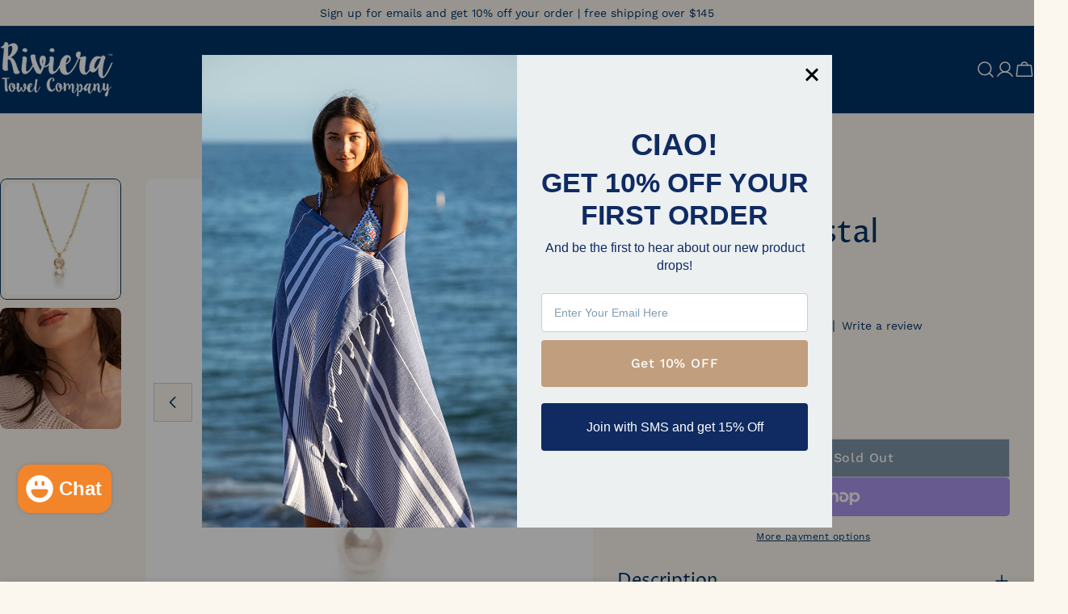

--- FILE ---
content_type: text/css
request_url: https://rivieratowel.com/cdn/shop/t/99/assets/search.css?v=94606528337522958341746693580
body_size: -128
content:
.search__content .media-wrapper{flex:0 0 10rem}@media (max-width: 767.98px){.search__content .media-wrapper{flex:0 0 8rem}}.search__field input:not(:placeholder-shown)~.search__reset{opacity:1}.search__field .icon-loader{transition-property:opacity,visibility}.search__field-icon{inset-inline-start:2.4rem}.search__input{width:100%;padding-inline-end:2.4rem;padding-inline-start:5.6rem;border-color:transparent}.search__input::-webkit-search-decoration,.search__input::-webkit-search-cancel-button,.search__input::-webkit-search-results-button,.search__input::-webkit-search-results-decoration{appearance:none;-webkit-appearance:none}.search__reset{padding:0;border:0;inset-inline-end:2.4rem;transition:opacity .2s;letter-spacing:normal;text-transform:capitalize;font-size:1.2rem;opacity:0}.search__results{display:none}.search__results mark{background-color:transparent}.search__content{padding-block:2.4rem}.template-search .search__content{padding:2.4rem}.search__form{padding:.1rem 2rem 2rem}.search__form[loading] .search__reset .icon-loader{opacity:1;visibility:visible;transition-delay:.1s}.search__form[loading] .search__reset span{opacity:0}.search__form[results] .search__results{display:flex}.search__form[results] .search__recommendations{display:none}.template-search .search__form{max-width:65rem;padding:0}.search__results-all{padding-block-start:2.4rem}.search__box-item{padding-block-start:2.4rem;border-top:.1rem solid rgb(var(--color-border))}.search__box-item:first-child{padding-block-start:0;border-top:0}.search__empty{padding-block:5rem}.template-search .search__content{position:absolute;inset-block-start:calc(100% + 1rem);inset-inline-start:0;width:100%;background-color:rgb(var(--color-background));max-height:calc(100vh - 100px);opacity:0;visibility:hidden;pointer-events:none;border:.1rem solid rgb(var(--color-border));border-radius:var(--inputs-radius)}.predictive-search-open .template-search .search__content{opacity:1;visibility:visible;pointer-events:auto;z-index:11;transition-property:opacity,transform;transition:.5s cubic-bezier(.3,1,.3,1)}.template-search .search__content::-webkit-scrollbar-track{margin-block:var(--inputs-radius)}.predictive-search-open .template-search .search__field{z-index:11}.template-search__header{margin-bottom:3rem}@media (min-width: 768px){.template-search__header{margin-bottom:5rem}}body.search-template,.site-wrapper{display:flex;flex-direction:column;flex:1}body.search-template #MainContent,.site-wrapper #MainContent{flex:1}.predictive-search-result__list-item{text-transform:capitalize}
/*# sourceMappingURL=/cdn/shop/t/99/assets/search.css.map?v=94606528337522958341746693580 */


--- FILE ---
content_type: text/javascript; charset=utf-8
request_url: https://rivieratowel.com/products/teardrop-with-crystal-pendant-necklace.js?currency=USD&country=US
body_size: 920
content:
{"id":7257024397379,"title":"Pearl and Crystal Necklace","handle":"teardrop-with-crystal-pendant-necklace","description":"\u003cp\u003e\u003cmeta charset=\"utf-8\"\u003e\u003cmeta charset=\"utf-8\"\u003e\u003cspan\u003eThis classic style teardrop pendant with a Czech crystal set in a starburst hangs on an 16\" chain \u0026amp; 2\" extender. A great layering piece or a sleek minimalist statement all alone. Made of 14k gold plated brass. Designed and assembled in our Sonoma California studio. \u003c\/span\u003e\u003cbr\u003e\u003c\/p\u003e","published_at":"2024-07-05T15:46:31-07:00","created_at":"2024-07-05T15:46:30-07:00","vendor":"Amano Jewelry","type":"jewelry","tags":["Accessories","jewelry","normal"],"price":3800,"price_min":3800,"price_max":3800,"available":false,"price_varies":false,"compare_at_price":null,"compare_at_price_min":0,"compare_at_price_max":0,"compare_at_price_varies":false,"variants":[{"id":41623634444355,"title":"Default Title","option1":"Default Title","option2":null,"option3":null,"sku":"783214755026","requires_shipping":true,"taxable":true,"featured_image":null,"available":false,"name":"Pearl and Crystal Necklace","public_title":null,"options":["Default Title"],"price":3800,"weight":454,"compare_at_price":null,"inventory_quantity":0,"inventory_management":"shopify","inventory_policy":"deny","barcode":"783214755026","requires_selling_plan":false,"selling_plan_allocations":[]}],"images":["\/\/cdn.shopify.com\/s\/files\/1\/1189\/2304\/files\/pearl-and-crystal-necklace-703247.webp?v=1733182603","\/\/cdn.shopify.com\/s\/files\/1\/1189\/2304\/files\/pearl-and-crystal-necklace-193688.webp?v=1733182603"],"featured_image":"\/\/cdn.shopify.com\/s\/files\/1\/1189\/2304\/files\/pearl-and-crystal-necklace-703247.webp?v=1733182603","options":[{"name":"Title","position":1,"values":["Default Title"]}],"url":"\/products\/teardrop-with-crystal-pendant-necklace","media":[{"alt":"Pearl and Crystal Necklace - The Riviera Towel Company","id":25496786567235,"position":1,"preview_image":{"aspect_ratio":1.0,"height":1000,"width":1000,"src":"https:\/\/cdn.shopify.com\/s\/files\/1\/1189\/2304\/files\/pearl-and-crystal-necklace-703247.webp?v=1733182603"},"aspect_ratio":1.0,"height":1000,"media_type":"image","src":"https:\/\/cdn.shopify.com\/s\/files\/1\/1189\/2304\/files\/pearl-and-crystal-necklace-703247.webp?v=1733182603","width":1000},{"alt":"Pearl and Crystal Necklace - The Riviera Towel Company","id":25496786632771,"position":2,"preview_image":{"aspect_ratio":1.0,"height":1000,"width":1000,"src":"https:\/\/cdn.shopify.com\/s\/files\/1\/1189\/2304\/files\/pearl-and-crystal-necklace-193688.webp?v=1733182603"},"aspect_ratio":1.0,"height":1000,"media_type":"image","src":"https:\/\/cdn.shopify.com\/s\/files\/1\/1189\/2304\/files\/pearl-and-crystal-necklace-193688.webp?v=1733182603","width":1000}],"requires_selling_plan":false,"selling_plan_groups":[]}

--- FILE ---
content_type: text/javascript; charset=utf-8
request_url: https://rivieratowel.com/products/teardrop-with-crystal-pendant-necklace.js?currency=USD&country=US
body_size: 243
content:
{"id":7257024397379,"title":"Pearl and Crystal Necklace","handle":"teardrop-with-crystal-pendant-necklace","description":"\u003cp\u003e\u003cmeta charset=\"utf-8\"\u003e\u003cmeta charset=\"utf-8\"\u003e\u003cspan\u003eThis classic style teardrop pendant with a Czech crystal set in a starburst hangs on an 16\" chain \u0026amp; 2\" extender. A great layering piece or a sleek minimalist statement all alone. Made of 14k gold plated brass. Designed and assembled in our Sonoma California studio. \u003c\/span\u003e\u003cbr\u003e\u003c\/p\u003e","published_at":"2024-07-05T15:46:31-07:00","created_at":"2024-07-05T15:46:30-07:00","vendor":"Amano Jewelry","type":"jewelry","tags":["Accessories","jewelry","normal"],"price":3800,"price_min":3800,"price_max":3800,"available":false,"price_varies":false,"compare_at_price":null,"compare_at_price_min":0,"compare_at_price_max":0,"compare_at_price_varies":false,"variants":[{"id":41623634444355,"title":"Default Title","option1":"Default Title","option2":null,"option3":null,"sku":"783214755026","requires_shipping":true,"taxable":true,"featured_image":null,"available":false,"name":"Pearl and Crystal Necklace","public_title":null,"options":["Default Title"],"price":3800,"weight":454,"compare_at_price":null,"inventory_quantity":0,"inventory_management":"shopify","inventory_policy":"deny","barcode":"783214755026","requires_selling_plan":false,"selling_plan_allocations":[]}],"images":["\/\/cdn.shopify.com\/s\/files\/1\/1189\/2304\/files\/pearl-and-crystal-necklace-703247.webp?v=1733182603","\/\/cdn.shopify.com\/s\/files\/1\/1189\/2304\/files\/pearl-and-crystal-necklace-193688.webp?v=1733182603"],"featured_image":"\/\/cdn.shopify.com\/s\/files\/1\/1189\/2304\/files\/pearl-and-crystal-necklace-703247.webp?v=1733182603","options":[{"name":"Title","position":1,"values":["Default Title"]}],"url":"\/products\/teardrop-with-crystal-pendant-necklace","media":[{"alt":"Pearl and Crystal Necklace - The Riviera Towel Company","id":25496786567235,"position":1,"preview_image":{"aspect_ratio":1.0,"height":1000,"width":1000,"src":"https:\/\/cdn.shopify.com\/s\/files\/1\/1189\/2304\/files\/pearl-and-crystal-necklace-703247.webp?v=1733182603"},"aspect_ratio":1.0,"height":1000,"media_type":"image","src":"https:\/\/cdn.shopify.com\/s\/files\/1\/1189\/2304\/files\/pearl-and-crystal-necklace-703247.webp?v=1733182603","width":1000},{"alt":"Pearl and Crystal Necklace - The Riviera Towel Company","id":25496786632771,"position":2,"preview_image":{"aspect_ratio":1.0,"height":1000,"width":1000,"src":"https:\/\/cdn.shopify.com\/s\/files\/1\/1189\/2304\/files\/pearl-and-crystal-necklace-193688.webp?v=1733182603"},"aspect_ratio":1.0,"height":1000,"media_type":"image","src":"https:\/\/cdn.shopify.com\/s\/files\/1\/1189\/2304\/files\/pearl-and-crystal-necklace-193688.webp?v=1733182603","width":1000}],"requires_selling_plan":false,"selling_plan_groups":[]}

--- FILE ---
content_type: text/javascript
request_url: https://rivieratowel.com/cdn/shop/t/99/assets/photoswipe.js?v=83853960867111202641746693580
body_size: 18656
content:
(()=>{"use strict";var t={};function e(t,e){var i=Object.keys(t);if(Object.getOwnPropertySymbols){var n=Object.getOwnPropertySymbols(t);e&&(n=n.filter((function(e){return Object.getOwnPropertyDescriptor(t,e).enumerable}))),i.push.apply(i,n)}return i}function i(t){for(var i=1;i<arguments.length;i++){var s=null!=arguments[i]?arguments[i]:{};i%2?e(Object(s),!0).forEach((function(e){n(t,e,s[e])})):Object.getOwnPropertyDescriptors?Object.defineProperties(t,Object.getOwnPropertyDescriptors(s)):e(Object(s)).forEach((function(e){Object.defineProperty(t,e,Object.getOwnPropertyDescriptor(s,e))}))}return t}function n(t,e,i){return(e=v(e))in t?Object.defineProperty(t,e,{value:i,enumerable:!0,configurable:!0,writable:!0}):t[e]=i,t}function s(t,e,i){return e=l(e),o(t,r()?Reflect.construct(e,i||[],l(t).constructor):e.apply(t,i))}function o(t,e){if(e&&("object"==c(e)||"function"==typeof e))return e;if(void 0!==e)throw new TypeError("Derived constructors may only return object or undefined");return a(t)}function a(t){if(void 0===t)throw new ReferenceError("this hasn't been initialised - super() hasn't been called");return t}function r(){try{var t=!Boolean.prototype.valueOf.call(Reflect.construct(Boolean,[],(function(){})))}catch(t){}return(r=function e(){return!!t})()}function l(t){return l=Object.setPrototypeOf?Object.getPrototypeOf.bind():function(t){return t.__proto__||Object.getPrototypeOf(t)},l(t)}function h(t,e){if("function"!=typeof e&&null!==e)throw new TypeError("Super expression must either be null or a function");t.prototype=Object.create(e&&e.prototype,{constructor:{value:t,writable:!0,configurable:!0}}),Object.defineProperty(t,"prototype",{writable:!1}),e&&u(t,e)}function u(t,e){return u=Object.setPrototypeOf?Object.setPrototypeOf.bind():function(t,e){return t.__proto__=e,t},u(t,e)}function c(t){"@babel/helpers - typeof";return c="function"==typeof Symbol&&"symbol"==typeof Symbol.iterator?function(t){return typeof t}:function(t){return t&&"function"==typeof Symbol&&t.constructor===Symbol&&t!==Symbol.prototype?"symbol":typeof t},c(t)}function p(t,e){if(!(t instanceof e))throw new TypeError("Cannot call a class as a function")}function d(t,e){for(var i=0;i<e.length;i++){var n=e[i];n.enumerable=n.enumerable||!1,n.configurable=!0,"value"in n&&(n.writable=!0),Object.defineProperty(t,v(n.key),n)}}function f(t,e,i){return e&&d(t.prototype,e),i&&d(t,i),Object.defineProperty(t,"prototype",{writable:!1}),t}function v(t){var e=m(t,"string");return"symbol"==c(e)?e:e+""}function m(t,e){if("object"!=c(t)||!t)return t;var i=t[Symbol.toPrimitive];if(void 0!==i){var n=i.call(t,e||"default");if("object"!=c(n))return n;throw new TypeError("@@toPrimitive must return a primitive value.")}return("string"===e?String:Number)(t)}
/*!
  * PhotoSwipe 5.4.4 - https://photoswipe.com
  * (c) 2024 Dmytro Semenov
  */function y(t,e,i){var n=document.createElement(e);if(t)n.className=t;if(i)i.appendChild(n);return n}function g(t,e){t.x=e.x;t.y=e.y;if(e.id!==void 0)t.id=e.id;return t}function _(t){t.x=Math.round(t.x);t.y=Math.round(t.y)}function w(t,e){var i=Math.abs(t.x-e.x);var n=Math.abs(t.y-e.y);return Math.sqrt(i*i+n*n)}function b(t,e){return t.x===e.x&&t.y===e.y}function x(t,e,i){return Math.min(Math.max(t,e),i)}function S(t,e,i){var n="translate3d(".concat(t,"px,").concat(e||0,"px,0)");if(i!==void 0)n+=" scale3d(".concat(i,",").concat(i,",1)");return n}function P(t,e,i,n){t.style.transform=S(e,i,n)}var k="cubic-bezier(.4,0,.22,1)";function I(t,e,i,n){t.style.transition=e?"".concat(e," ").concat(i,"ms ").concat(n||k):"none"}function C(t,e,i){t.style.width=typeof e==="number"?"".concat(e,"px"):e;t.style.height=typeof i==="number"?"".concat(i,"px"):i}function L(t){I(t)}function z(t){if("decode"in t)return t.decode()["catch"]((function(){}));if(t.complete)return Promise.resolve(t);return new Promise((function(e,i){t.onload=function(){return e(t)};t.onerror=i}))}var A={IDLE:"idle",LOADING:"loading",LOADED:"loaded",ERROR:"error"};function O(t){return"button"in t&&t.button===1||t.ctrlKey||t.metaKey||t.altKey||t.shiftKey}function T(t,e){var i=arguments.length>2&&arguments[2]!==void 0?arguments[2]:document;var n=[];if(t instanceof Element)n=[t];else if(t instanceof NodeList||Array.isArray(t))n=Array.from(t);else{var s=typeof t==="string"?t:e;if(s)n=Array.from(i.querySelectorAll(s))}return n}function E(){return!!(navigator.vendor&&navigator.vendor.match(/apple/i))}var D=false;try{window.addEventListener("test",null,Object.defineProperty({},"passive",{get:function t(){D=true}}))}catch(t){}var Z=function(){function t(){p(this,t);this._pool=[]}return f(t,[{key:"add",value:function t(e,i,n,s){this._toggleListener(e,i,n,s)}},{key:"remove",value:function t(e,i,n,s){this._toggleListener(e,i,n,s,true)}},{key:"removeAll",value:function t(){var e=this;this._pool.forEach((function(t){e._toggleListener(t.target,t.type,t.listener,t.passive,true,true)}));this._pool=[]}},{key:"_toggleListener",value:function t(e,i,n,s,o,a){var r=this;if(!e)return;var l=o?"removeEventListener":"addEventListener";var h=i.split(" ");h.forEach((function(t){if(t){if(!a)if(o)r._pool=r._pool.filter((function(i){return i.type!==t||i.listener!==n||i.target!==e}));else r._pool.push({target:e,type:t,listener:n,passive:s});var i=D?{passive:s||false}:false;e[l](t,n,i)}}))}}])}();function F(t,e){if(t.getViewportSizeFn){var i=t.getViewportSizeFn(t,e);if(i)return i}return{x:document.documentElement.clientWidth,y:window.innerHeight}}function M(t,e,i,n,s){var o=0;if(e.paddingFn)o=e.paddingFn(i,n,s)[t];else if(e.padding)o=e.padding[t];else{var a="padding"+t[0].toUpperCase()+t.slice(1);if(e[a])o=e[a]}return Number(o)||0}function R(t,e,i,n){return{x:e.x-M("left",t,e,i,n)-M("right",t,e,i,n),y:e.y-M("top",t,e,i,n)-M("bottom",t,e,i,n)}}var B=function(){function t(e){p(this,t);this.slide=e;this.currZoomLevel=1;this.center={x:0,y:0};this.max={x:0,y:0};this.min={x:0,y:0}}return f(t,[{key:"update",value:function t(e){this.currZoomLevel=e;if(!this.slide.width)this.reset();else{this._updateAxis("x");this._updateAxis("y");this.slide.pswp.dispatch("calcBounds",{slide:this.slide})}}},{key:"_updateAxis",value:function t(e){var i=this.slide.pswp;var n=this.slide[e==="x"?"width":"height"]*this.currZoomLevel;var s=e==="x"?"left":"top";var o=M(s,i.options,i.viewportSize,this.slide.data,this.slide.index);var a=this.slide.panAreaSize[e];this.center[e]=Math.round((a-n)/2)+o;this.max[e]=n>a?Math.round(a-n)+o:this.center[e];this.min[e]=n>a?o:this.center[e]}},{key:"reset",value:function t(){this.center.x=0;this.center.y=0;this.max.x=0;this.max.y=0;this.min.x=0;this.min.y=0}},{key:"correctPan",value:function t(e,i){return x(i,this.max[e],this.min[e])}}])}();var N=4e3;var H=function(){function t(e,i,n,s){p(this,t);this.pswp=s;this.options=e;this.itemData=i;this.index=n;this.panAreaSize=null;this.elementSize=null;this.fit=1;this.fill=1;this.vFill=1;this.initial=1;this.secondary=1;this.max=1;this.min=1}return f(t,[{key:"update",value:function t(e,i,n){var s={x:e,y:i};this.elementSize=s;this.panAreaSize=n;var o=n.x/s.x;var a=n.y/s.y;this.fit=Math.min(1,o<a?o:a);this.fill=Math.min(1,o>a?o:a);this.vFill=Math.min(1,a);this.initial=this._getInitial();this.secondary=this._getSecondary();this.max=Math.max(this.initial,this.secondary,this._getMax());this.min=Math.min(this.fit,this.initial,this.secondary);if(this.pswp)this.pswp.dispatch("zoomLevelsUpdate",{zoomLevels:this,slideData:this.itemData})}},{key:"_parseZoomLevelOption",value:function t(e){var i=e+"ZoomLevel";var n=this.options[i];if(!n)return;if(typeof n==="function")return n(this);if(n==="fill")return this.fill;if(n==="fit")return this.fit;return Number(n)}},{key:"_getSecondary",value:function t(){var e=this._parseZoomLevelOption("secondary");if(e)return e;e=Math.min(1,this.fit*3);if(this.elementSize&&e*this.elementSize.x>N)e=N/this.elementSize.x;return e}},{key:"_getInitial",value:function t(){return this._parseZoomLevelOption("initial")||this.fit}},{key:"_getMax",value:function t(){return this._parseZoomLevelOption("max")||Math.max(1,this.fit*4)}}])}();var W=function(){function t(e,i,n){p(this,t);this.data=e;this.index=i;this.pswp=n;this.isActive=i===n.currIndex;this.currentResolution=0;this.panAreaSize={x:0,y:0};this.pan={x:0,y:0};this.isFirstSlide=this.isActive&&!n.opener.isOpen;this.zoomLevels=new H(n.options,e,i,n);this.pswp.dispatch("gettingData",{slide:this,data:this.data,index:i});this.content=this.pswp.contentLoader.getContentBySlide(this);this.container=y("pswp__zoom-wrap","div");this.holderElement=null;this.currZoomLevel=1;this.width=this.content.width;this.height=this.content.height;this.heavyAppended=false;this.bounds=new B(this);this.prevDisplayedWidth=-1;this.prevDisplayedHeight=-1;this.pswp.dispatch("slideInit",{slide:this})}return f(t,[{key:"setIsActive",value:function t(e){if(e&&!this.isActive)this.activate();else if(!e&&this.isActive)this.deactivate()}},{key:"append",value:function t(e){this.holderElement=e;this.container.style.transformOrigin="0 0";if(!this.data)return;this.calculateSize();this.load();this.updateContentSize();this.appendHeavy();this.holderElement.appendChild(this.container);this.zoomAndPanToInitial();this.pswp.dispatch("firstZoomPan",{slide:this});this.applyCurrentZoomPan();this.pswp.dispatch("afterSetContent",{slide:this});if(this.isActive)this.activate()}},{key:"load",value:function t(){this.content.load(false);this.pswp.dispatch("slideLoad",{slide:this})}},{key:"appendHeavy",value:function t(){var e=this.pswp;var i=true;if(this.heavyAppended||!e.opener.isOpen||e.mainScroll.isShifted()||!this.isActive&&!i)return;if(this.pswp.dispatch("appendHeavy",{slide:this}).defaultPrevented)return;this.heavyAppended=true;this.content.append();this.pswp.dispatch("appendHeavyContent",{slide:this})}},{key:"activate",value:function t(){this.isActive=true;this.appendHeavy();this.content.activate();this.pswp.dispatch("slideActivate",{slide:this})}},{key:"deactivate",value:function t(){this.isActive=false;this.content.deactivate();if(this.currZoomLevel!==this.zoomLevels.initial)this.calculateSize();this.currentResolution=0;this.zoomAndPanToInitial();this.applyCurrentZoomPan();this.updateContentSize();this.pswp.dispatch("slideDeactivate",{slide:this})}},{key:"destroy",value:function t(){this.content.hasSlide=false;this.content.remove();this.container.remove();this.pswp.dispatch("slideDestroy",{slide:this})}},{key:"resize",value:function t(){if(this.currZoomLevel===this.zoomLevels.initial||!this.isActive){this.calculateSize();this.currentResolution=0;this.zoomAndPanToInitial();this.applyCurrentZoomPan();this.updateContentSize()}else{this.calculateSize();this.bounds.update(this.currZoomLevel);this.panTo(this.pan.x,this.pan.y)}}},{key:"updateContentSize",value:function t(e){var i=this.currentResolution||this.zoomLevels.initial;if(!i)return;var n=Math.round(this.width*i)||this.pswp.viewportSize.x;var s=Math.round(this.height*i)||this.pswp.viewportSize.y;if(!this.sizeChanged(n,s)&&!e)return;this.content.setDisplayedSize(n,s)}},{key:"sizeChanged",value:function t(e,i){if(e!==this.prevDisplayedWidth||i!==this.prevDisplayedHeight){this.prevDisplayedWidth=e;this.prevDisplayedHeight=i;return true}return false}},{key:"getPlaceholderElement",value:function t(){var e;return(e=this.content.placeholder)===null||e===void 0?void 0:e.element}},{key:"zoomTo",value:function t(e,i,n,s){var o=this;var a=this.pswp;if(!this.isZoomable()||a.mainScroll.isShifted())return;a.dispatch("beforeZoomTo",{destZoomLevel:e,centerPoint:i,transitionDuration:n});a.animations.stopAllPan();var r=this.currZoomLevel;if(!s)e=x(e,this.zoomLevels.min,this.zoomLevels.max);this.setZoomLevel(e);this.pan.x=this.calculateZoomToPanOffset("x",i,r);this.pan.y=this.calculateZoomToPanOffset("y",i,r);_(this.pan);var l=function t(){o._setResolution(e);o.applyCurrentZoomPan()};if(!n)l();else a.animations.startTransition({isPan:true,name:"zoomTo",target:this.container,transform:this.getCurrentTransform(),onComplete:l,duration:n,easing:a.options.easing})}},{key:"toggleZoom",value:function t(e){this.zoomTo(this.currZoomLevel===this.zoomLevels.initial?this.zoomLevels.secondary:this.zoomLevels.initial,e,this.pswp.options.zoomAnimationDuration)}},{key:"setZoomLevel",value:function t(e){this.currZoomLevel=e;this.bounds.update(this.currZoomLevel)}},{key:"calculateZoomToPanOffset",value:function t(e,i,n){var s=this.bounds.max[e]-this.bounds.min[e];if(s===0)return this.bounds.center[e];if(!i)i=this.pswp.getViewportCenterPoint();if(!n)n=this.zoomLevels.initial;var o=this.currZoomLevel/n;return this.bounds.correctPan(e,(this.pan[e]-i[e])*o+i[e])}},{key:"panTo",value:function t(e,i){this.pan.x=this.bounds.correctPan("x",e);this.pan.y=this.bounds.correctPan("y",i);this.applyCurrentZoomPan()}},{key:"isPannable",value:function t(){return Boolean(this.width)&&this.currZoomLevel>this.zoomLevels.fit}},{key:"isZoomable",value:function t(){return Boolean(this.width)&&this.content.isZoomable()}},{key:"applyCurrentZoomPan",value:function t(){this._applyZoomTransform(this.pan.x,this.pan.y,this.currZoomLevel);if(this===this.pswp.currSlide)this.pswp.dispatch("zoomPanUpdate",{slide:this})}},{key:"zoomAndPanToInitial",value:function t(){this.currZoomLevel=this.zoomLevels.initial;this.bounds.update(this.currZoomLevel);g(this.pan,this.bounds.center);this.pswp.dispatch("initialZoomPan",{slide:this})}},{key:"_applyZoomTransform",value:function t(e,i,n){n/=this.currentResolution||this.zoomLevels.initial;P(this.container,e,i,n)}},{key:"calculateSize",value:function t(){var e=this.pswp;g(this.panAreaSize,R(e.options,e.viewportSize,this.data,this.index));this.zoomLevels.update(this.width,this.height,this.panAreaSize);e.dispatch("calcSlideSize",{slide:this})}},{key:"getCurrentTransform",value:function t(){var e=this.currZoomLevel/(this.currentResolution||this.zoomLevels.initial);return S(this.pan.x,this.pan.y,e)}},{key:"_setResolution",value:function t(e){if(e===this.currentResolution)return;this.currentResolution=e;this.updateContentSize();this.pswp.dispatch("resolutionChanged")}}])}();var j=.35;var V=.6;var q=.4;var U=.5;function G(t,e){return t*e/(1-e)}var K=function(){function t(e){p(this,t);this.gestures=e;this.pswp=e.pswp;this.startPan={x:0,y:0}}return f(t,[{key:"start",value:function t(){if(this.pswp.currSlide)g(this.startPan,this.pswp.currSlide.pan);this.pswp.animations.stopAll()}},{key:"change",value:function t(){var e=this.gestures,i=e.p1,n=e.prevP1,s=e.dragAxis;var o=this.pswp.currSlide;if(s==="y"&&this.pswp.options.closeOnVerticalDrag&&o&&o.currZoomLevel<=o.zoomLevels.fit&&!this.gestures.isMultitouch){var a=o.pan.y+(i.y-n.y);if(!this.pswp.dispatch("verticalDrag",{panY:a}).defaultPrevented){this._setPanWithFriction("y",a,V);var r=1-Math.abs(this._getVerticalDragRatio(o.pan.y));this.pswp.applyBgOpacity(r);o.applyCurrentZoomPan()}}else{var l=this._panOrMoveMainScroll("x");if(!l){this._panOrMoveMainScroll("y");if(o){_(o.pan);o.applyCurrentZoomPan()}}}}},{key:"end",value:function t(){var e=this.gestures.velocity;var i=this.pswp,n=i.mainScroll,s=i.currSlide;var o=0;this.pswp.animations.stopAll();if(n.isShifted()){var a=n.x-n.getCurrSlideX();var r=a/this.pswp.viewportSize.x;if(e.x<-U&&r<0||e.x<.1&&r<-.5){o=1;e.x=Math.min(e.x,0)}else if(e.x>U&&r>0||e.x>-.1&&r>.5){o=-1;e.x=Math.max(e.x,0)}n.moveIndexBy(o,true,e.x)}if(s&&s.currZoomLevel>s.zoomLevels.max||this.gestures.isMultitouch)this.gestures.zoomLevels.correctZoomPan(true);else{this._finishPanGestureForAxis("x");this._finishPanGestureForAxis("y")}}},{key:"_finishPanGestureForAxis",value:function t(e){var i=this;var n=this.gestures.velocity;var s=this.pswp.currSlide;if(!s)return;var o=s.pan,a=s.bounds;var r=o[e];var l=this.pswp.bgOpacity<1&&e==="y";var h=.995;var u=r+G(n[e],h);if(l){var c=this._getVerticalDragRatio(r);var p=this._getVerticalDragRatio(u);if(c<0&&p<-q||c>0&&p>q){this.pswp.close();return}}var d=a.correctPan(e,u);if(r===d)return;var f=d===u?1:.82;var v=this.pswp.bgOpacity;var m=d-r;this.pswp.animations.startSpring({name:"panGesture"+e,isPan:true,start:r,end:d,velocity:n[e],dampingRatio:f,onUpdate:function t(n){if(l&&i.pswp.bgOpacity<1){var a=1-(d-n)/m;i.pswp.applyBgOpacity(x(v+(1-v)*a,0,1))}o[e]=Math.floor(n);s.applyCurrentZoomPan()}})}},{key:"_panOrMoveMainScroll",value:function t(e){var i=this.gestures,n=i.p1,s=i.dragAxis,o=i.prevP1,a=i.isMultitouch;var r=this.pswp,l=r.currSlide,h=r.mainScroll;var u=n[e]-o[e];var c=h.x+u;if(!u||!l)return false;if(e==="x"&&!l.isPannable()&&!a){h.moveTo(c,true);return true}var p=l.bounds;var d=l.pan[e]+u;if(this.pswp.options.allowPanToNext&&s==="x"&&e==="x"&&!a){var f=h.getCurrSlideX();var v=h.x-f;var m=u>0;var y=!m;if(d>p.min[e]&&m){var g=p.min[e]<=this.startPan[e];if(g){h.moveTo(c,true);return true}else this._setPanWithFriction(e,d)}else if(d<p.max[e]&&y){var _=this.startPan[e]<=p.max[e];if(_){h.moveTo(c,true);return true}else this._setPanWithFriction(e,d)}else if(v!==0){if(v>0){h.moveTo(Math.max(c,f),true);return true}else if(v<0){h.moveTo(Math.min(c,f),true);return true}}else this._setPanWithFriction(e,d)}else if(e==="y"){if(!h.isShifted()&&p.min.y!==p.max.y)this._setPanWithFriction(e,d)}else this._setPanWithFriction(e,d);return false}},{key:"_getVerticalDragRatio",value:function t(e){var i,n;return(e-((i=(n=this.pswp.currSlide)===null||n===void 0?void 0:n.bounds.center.y)!==null&&i!==void 0?i:0))/(this.pswp.viewportSize.y/3)}},{key:"_setPanWithFriction",value:function t(e,i,n){var s=this.pswp.currSlide;if(!s)return;var o=s.pan,a=s.bounds;var r=a.correctPan(e,i);if(r!==i||n){var l=Math.round(i-o[e]);o[e]+=l*(n||j)}else o[e]=i}}])}();var X=.05;var Y=.15;function J(t,e,i){t.x=(e.x+i.x)/2;t.y=(e.y+i.y)/2;return t}var Q=function(){function t(e){p(this,t);this.gestures=e;this._startPan={x:0,y:0};this._startZoomPoint={x:0,y:0};this._zoomPoint={x:0,y:0};this._wasOverFitZoomLevel=false;this._startZoomLevel=1}return f(t,[{key:"start",value:function t(){var e=this.gestures.pswp.currSlide;if(e){this._startZoomLevel=e.currZoomLevel;g(this._startPan,e.pan)}this.gestures.pswp.animations.stopAllPan();this._wasOverFitZoomLevel=false}},{key:"change",value:function t(){var e=this.gestures,i=e.p1,n=e.startP1,s=e.p2,o=e.startP2,a=e.pswp;var r=a.currSlide;if(!r)return;var l=r.zoomLevels.min;var h=r.zoomLevels.max;if(!r.isZoomable()||a.mainScroll.isShifted())return;J(this._startZoomPoint,n,o);J(this._zoomPoint,i,s);var u=1/w(n,o)*w(i,s)*this._startZoomLevel;if(u>r.zoomLevels.initial+r.zoomLevels.initial/15)this._wasOverFitZoomLevel=true;if(u<l)if(a.options.pinchToClose&&!this._wasOverFitZoomLevel&&this._startZoomLevel<=r.zoomLevels.initial){var c=1-(l-u)/(l/1.2);if(!a.dispatch("pinchClose",{bgOpacity:c}).defaultPrevented)a.applyBgOpacity(c)}else u=l-(l-u)*Y;else if(u>h)u=h+(u-h)*X;r.pan.x=this._calculatePanForZoomLevel("x",u);r.pan.y=this._calculatePanForZoomLevel("y",u);r.setZoomLevel(u);r.applyCurrentZoomPan()}},{key:"end",value:function t(){var e=this.gestures.pswp;var i=e.currSlide;if((!i||i.currZoomLevel<i.zoomLevels.initial)&&!this._wasOverFitZoomLevel&&e.options.pinchToClose)e.close();else this.correctZoomPan()}},{key:"_calculatePanForZoomLevel",value:function t(e,i){var n=i/this._startZoomLevel;return this._zoomPoint[e]-(this._startZoomPoint[e]-this._startPan[e])*n}},{key:"correctZoomPan",value:function t(e){var i=this.gestures.pswp;var n=i.currSlide;if(!(n!==null&&n!==void 0&&n.isZoomable()))return;if(this._zoomPoint.x===0)e=true;var s=n.currZoomLevel;var o;var a=true;if(s<n.zoomLevels.initial)o=n.zoomLevels.initial;else if(s>n.zoomLevels.max)o=n.zoomLevels.max;else{a=false;o=s}var r=i.bgOpacity;var l=i.bgOpacity<1;var h=g({x:0,y:0},n.pan);var u=g({x:0,y:0},h);if(e){this._zoomPoint.x=0;this._zoomPoint.y=0;this._startZoomPoint.x=0;this._startZoomPoint.y=0;this._startZoomLevel=s;g(this._startPan,h)}if(a)u={x:this._calculatePanForZoomLevel("x",o),y:this._calculatePanForZoomLevel("y",o)};n.setZoomLevel(o);u={x:n.bounds.correctPan("x",u.x),y:n.bounds.correctPan("y",u.y)};n.setZoomLevel(s);var c=!b(u,h);if(!c&&!a&&!l){n._setResolution(o);n.applyCurrentZoomPan();return}i.animations.stopAllPan();i.animations.startSpring({isPan:true,start:0,end:1e3,velocity:0,dampingRatio:1,naturalFrequency:40,onUpdate:function t(e){e/=1e3;if(c||a){if(c){n.pan.x=h.x+(u.x-h.x)*e;n.pan.y=h.y+(u.y-h.y)*e}if(a){var p=s+(o-s)*e;n.setZoomLevel(p)}n.applyCurrentZoomPan()}if(l&&i.bgOpacity<1)i.applyBgOpacity(x(r+(1-r)*e,0,1))},onComplete:function t(){n._setResolution(o);n.applyCurrentZoomPan()}})}}])}();function $(t){return!!t.target.closest(".pswp__container")}var tt=function(){function t(e){p(this,t);this.gestures=e}return f(t,[{key:"click",value:function t(e,i){var n=i.target.classList;var s=n.contains("pswp__img");var o=n.contains("pswp__item")||n.contains("pswp__zoom-wrap");if(s)this._doClickOrTapAction("imageClick",e,i);else if(o)this._doClickOrTapAction("bgClick",e,i)}},{key:"tap",value:function t(e,i){if($(i))this._doClickOrTapAction("tap",e,i)}},{key:"doubleTap",value:function t(e,i){if($(i))this._doClickOrTapAction("doubleTap",e,i)}},{key:"_doClickOrTapAction",value:function t(e,i,n){var s;var o=this.gestures.pswp;var a=o.currSlide;var r=e+"Action";var l=o.options[r];if(o.dispatch(r,{point:i,originalEvent:n}).defaultPrevented)return;if(typeof l==="function"){l.call(o,i,n);return}switch(l){case"close":case"next":o[l]();break;case"zoom":a===null||a===void 0||a.toggleZoom(i);break;case"zoom-or-close":if(a!==null&&a!==void 0&&a.isZoomable()&&a.zoomLevels.secondary!==a.zoomLevels.initial)a.toggleZoom(i);else if(o.options.clickToCloseNonZoomable)o.close();break;case"toggle-controls":(s=this.gestures.pswp.element)===null||s===void 0||s.classList.toggle("pswp--ui-visible");break}}}])}();var et=10;var it=300;var nt=25;var st=function(){function t(e){var i=this;p(this,t);this.pswp=e;this.dragAxis=null;this.p1={x:0,y:0};this.p2={x:0,y:0};this.prevP1={x:0,y:0};this.prevP2={x:0,y:0};this.startP1={x:0,y:0};this.startP2={x:0,y:0};this.velocity={x:0,y:0};this._lastStartP1={x:0,y:0};this._intervalP1={x:0,y:0};this._numActivePoints=0;this._ongoingPointers=[];this._touchEventEnabled="ontouchstart"in window;this._pointerEventEnabled=!!window.PointerEvent;this.supportsTouch=this._touchEventEnabled||this._pointerEventEnabled&&navigator.maxTouchPoints>1;this._numActivePoints=0;this._intervalTime=0;this._velocityCalculated=false;this.isMultitouch=false;this.isDragging=false;this.isZooming=false;this.raf=null;this._tapTimer=null;if(!this.supportsTouch)e.options.allowPanToNext=false;this.drag=new K(this);this.zoomLevels=new Q(this);this.tapHandler=new tt(this);e.on("bindEvents",(function(){e.events.add(e.scrollWrap,"click",i._onClick.bind(i));if(i._pointerEventEnabled)i._bindEvents("pointer","down","up","cancel");else if(i._touchEventEnabled){i._bindEvents("touch","start","end","cancel");if(e.scrollWrap){e.scrollWrap.ontouchmove=function(){};e.scrollWrap.ontouchend=function(){}}}else i._bindEvents("mouse","down","up")}))}return f(t,[{key:"_bindEvents",value:function t(e,i,n,s){var o=this.pswp;var a=o.events;var r=s?e+s:"";a.add(o.scrollWrap,e+i,this.onPointerDown.bind(this));a.add(window,e+"move",this.onPointerMove.bind(this));a.add(window,e+n,this.onPointerUp.bind(this));if(r)a.add(o.scrollWrap,r,this.onPointerUp.bind(this))}},{key:"onPointerDown",value:function t(e){var i=e.type==="mousedown"||e.pointerType==="mouse";if(i&&e.button>0)return;var n=this.pswp;if(!n.opener.isOpen){e.preventDefault();return}if(n.dispatch("pointerDown",{originalEvent:e}).defaultPrevented)return;if(i){n.mouseDetected();this._preventPointerEventBehaviour(e,"down")}n.animations.stopAll();this._updatePoints(e,"down");if(this._numActivePoints===1){this.dragAxis=null;g(this.startP1,this.p1)}if(this._numActivePoints>1){this._clearTapTimer();this.isMultitouch=true}else this.isMultitouch=false}},{key:"onPointerMove",value:function t(e){this._preventPointerEventBehaviour(e,"move");if(!this._numActivePoints)return;this._updatePoints(e,"move");if(this.pswp.dispatch("pointerMove",{originalEvent:e}).defaultPrevented)return;if(this._numActivePoints===1&&!this.isDragging){if(!this.dragAxis)this._calculateDragDirection();if(this.dragAxis&&!this.isDragging){if(this.isZooming){this.isZooming=false;this.zoomLevels.end()}this.isDragging=true;this._clearTapTimer();this._updateStartPoints();this._intervalTime=Date.now();this._velocityCalculated=false;g(this._intervalP1,this.p1);this.velocity.x=0;this.velocity.y=0;this.drag.start();this._rafStopLoop();this._rafRenderLoop()}}else if(this._numActivePoints>1&&!this.isZooming){this._finishDrag();this.isZooming=true;this._updateStartPoints();this.zoomLevels.start();this._rafStopLoop();this._rafRenderLoop()}}},{key:"_finishDrag",value:function t(){if(this.isDragging){this.isDragging=false;if(!this._velocityCalculated)this._updateVelocity(true);this.drag.end();this.dragAxis=null}}},{key:"onPointerUp",value:function t(e){if(!this._numActivePoints)return;this._updatePoints(e,"up");if(this.pswp.dispatch("pointerUp",{originalEvent:e}).defaultPrevented)return;if(this._numActivePoints===0){this._rafStopLoop();if(this.isDragging)this._finishDrag();else if(!this.isZooming&&!this.isMultitouch)this._finishTap(e)}if(this._numActivePoints<2&&this.isZooming){this.isZooming=false;this.zoomLevels.end();if(this._numActivePoints===1){this.dragAxis=null;this._updateStartPoints()}}}},{key:"_rafRenderLoop",value:function t(){if(this.isDragging||this.isZooming){this._updateVelocity();if(this.isDragging){if(!b(this.p1,this.prevP1))this.drag.change()}else if(!b(this.p1,this.prevP1)||!b(this.p2,this.prevP2))this.zoomLevels.change();this._updatePrevPoints();this.raf=requestAnimationFrame(this._rafRenderLoop.bind(this))}}},{key:"_updateVelocity",value:function t(e){var i=Date.now();var n=i-this._intervalTime;if(n<50&&!e)return;this.velocity.x=this._getVelocity("x",n);this.velocity.y=this._getVelocity("y",n);this._intervalTime=i;g(this._intervalP1,this.p1);this._velocityCalculated=true}},{key:"_finishTap",value:function t(e){var i=this;var n=this.pswp.mainScroll;if(n.isShifted()){n.moveIndexBy(0,true);return}if(e.type.indexOf("cancel")>0)return;if(e.type==="mouseup"||e.pointerType==="mouse"){this.tapHandler.click(this.startP1,e);return}var s=this.pswp.options.doubleTapAction?it:0;if(this._tapTimer){this._clearTapTimer();if(w(this._lastStartP1,this.startP1)<nt)this.tapHandler.doubleTap(this.startP1,e)}else{g(this._lastStartP1,this.startP1);this._tapTimer=setTimeout((function(){i.tapHandler.tap(i.startP1,e);i._clearTapTimer()}),s)}}},{key:"_clearTapTimer",value:function t(){if(this._tapTimer){clearTimeout(this._tapTimer);this._tapTimer=null}}},{key:"_getVelocity",value:function t(e,i){var n=this.p1[e]-this._intervalP1[e];if(Math.abs(n)>1&&i>5)return n/i;return 0}},{key:"_rafStopLoop",value:function t(){if(this.raf){cancelAnimationFrame(this.raf);this.raf=null}}},{key:"_preventPointerEventBehaviour",value:function t(e,i){var n=this.pswp.applyFilters("preventPointerEvent",true,e,i);if(n)e.preventDefault()}},{key:"_updatePoints",value:function t(e,i){if(this._pointerEventEnabled){var n=e;var s=this._ongoingPointers.findIndex((function(t){return t.id===n.pointerId}));if(i==="up"&&s>-1)this._ongoingPointers.splice(s,1);else if(i==="down"&&s===-1)this._ongoingPointers.push(this._convertEventPosToPoint(n,{x:0,y:0}));else if(s>-1)this._convertEventPosToPoint(n,this._ongoingPointers[s]);this._numActivePoints=this._ongoingPointers.length;if(this._numActivePoints>0)g(this.p1,this._ongoingPointers[0]);if(this._numActivePoints>1)g(this.p2,this._ongoingPointers[1])}else{var o=e;this._numActivePoints=0;if(o.type.indexOf("touch")>-1){if(o.touches&&o.touches.length>0){this._convertEventPosToPoint(o.touches[0],this.p1);this._numActivePoints++;if(o.touches.length>1){this._convertEventPosToPoint(o.touches[1],this.p2);this._numActivePoints++}}}else{this._convertEventPosToPoint(e,this.p1);if(i==="up")this._numActivePoints=0;else this._numActivePoints++}}}},{key:"_updatePrevPoints",value:function t(){g(this.prevP1,this.p1);g(this.prevP2,this.p2)}},{key:"_updateStartPoints",value:function t(){g(this.startP1,this.p1);g(this.startP2,this.p2);this._updatePrevPoints()}},{key:"_calculateDragDirection",value:function t(){if(this.pswp.mainScroll.isShifted())this.dragAxis="x";else{var e=Math.abs(this.p1.x-this.startP1.x)-Math.abs(this.p1.y-this.startP1.y);if(e!==0){var i=e>0?"x":"y";if(Math.abs(this.p1[i]-this.startP1[i])>=et)this.dragAxis=i}}}},{key:"_convertEventPosToPoint",value:function t(e,i){i.x=e.pageX-this.pswp.offset.x;i.y=e.pageY-this.pswp.offset.y;if("pointerId"in e)i.id=e.pointerId;else if(e.identifier!==void 0)i.id=e.identifier;return i}},{key:"_onClick",value:function t(e){if(this.pswp.mainScroll.isShifted()){e.preventDefault();e.stopPropagation()}}}])}();var ot=.35;var at=function(){function t(e){p(this,t);this.pswp=e;this.x=0;this.slideWidth=0;this._currPositionIndex=0;this._prevPositionIndex=0;this._containerShiftIndex=-1;this.itemHolders=[]}return f(t,[{key:"resize",value:function t(e){var i=this;var n=this.pswp;var s=Math.round(n.viewportSize.x+n.viewportSize.x*n.options.spacing);var o=s!==this.slideWidth;if(o){this.slideWidth=s;this.moveTo(this.getCurrSlideX())}this.itemHolders.forEach((function(t,n){if(o)P(t.el,(n+i._containerShiftIndex)*i.slideWidth);if(e&&t.slide)t.slide.resize()}))}},{key:"resetPosition",value:function t(){this._currPositionIndex=0;this._prevPositionIndex=0;this.slideWidth=0;this._containerShiftIndex=-1}},{key:"appendHolders",value:function t(){this.itemHolders=[];for(var e=0;e<3;e++){var i=y("pswp__item","div",this.pswp.container);i.setAttribute("role","group");i.setAttribute("aria-roledescription","slide");i.setAttribute("aria-hidden","true");i.style.display=e===1?"block":"none";this.itemHolders.push({el:i})}}},{key:"canBeSwiped",value:function t(){return this.pswp.getNumItems()>1}},{key:"moveIndexBy",value:function t(e,i,n){var s=this;var o=this.pswp;var a=o.potentialIndex+e;var r=o.getNumItems();if(o.canLoop()){a=o.getLoopedIndex(a);var l=(e+r)%r;if(l<=r/2)e=l;else e=l-r}else{if(a<0)a=0;else if(a>=r)a=r-1;e=a-o.potentialIndex}o.potentialIndex=a;this._currPositionIndex-=e;o.animations.stopMainScroll();var h=this.getCurrSlideX();if(!i){this.moveTo(h);this.updateCurrItem()}else{o.animations.startSpring({isMainScroll:true,start:this.x,end:h,velocity:n||0,naturalFrequency:30,dampingRatio:1,onUpdate:function t(e){s.moveTo(e)},onComplete:function t(){s.updateCurrItem();o.appendHeavy()}});var u=o.potentialIndex-o.currIndex;if(o.canLoop()){var c=(u+r)%r;if(c<=r/2)u=c;else u=c-r}if(Math.abs(u)>1)this.updateCurrItem()}return Boolean(e)}},{key:"getCurrSlideX",value:function t(){return this.slideWidth*this._currPositionIndex}},{key:"isShifted",value:function t(){return this.x!==this.getCurrSlideX()}},{key:"updateCurrItem",value:function t(){var e;var i=this.pswp;var n=this._prevPositionIndex-this._currPositionIndex;if(!n)return;this._prevPositionIndex=this._currPositionIndex;i.currIndex=i.potentialIndex;var s=Math.abs(n);var o;if(s>=3){this._containerShiftIndex+=n+(n>0?-3:3);s=3;this.itemHolders.forEach((function(t){var e;(e=t.slide)===null||e===void 0||e.destroy();t.slide=void 0}))}for(var a=0;a<s;a++)if(n>0){o=this.itemHolders.shift();if(o){this.itemHolders[2]=o;this._containerShiftIndex++;P(o.el,(this._containerShiftIndex+2)*this.slideWidth);i.setContent(o,i.currIndex-s+a+2)}}else{o=this.itemHolders.pop();if(o){this.itemHolders.unshift(o);this._containerShiftIndex--;P(o.el,this._containerShiftIndex*this.slideWidth);i.setContent(o,i.currIndex+s-a-2)}}if(Math.abs(this._containerShiftIndex)>50&&!this.isShifted()){this.resetPosition();this.resize()}i.animations.stopAllPan();this.itemHolders.forEach((function(t,e){if(t.slide)t.slide.setIsActive(e===1)}));i.currSlide=(e=this.itemHolders[1])===null||e===void 0?void 0:e.slide;i.contentLoader.updateLazy(n);if(i.currSlide)i.currSlide.applyCurrentZoomPan();i.dispatch("change")}},{key:"moveTo",value:function t(e,i){if(!this.pswp.canLoop()&&i){var n=(this.slideWidth*this._currPositionIndex-e)/this.slideWidth;n+=this.pswp.currIndex;var s=Math.round(e-this.x);if(n<0&&s>0||n>=this.pswp.getNumItems()-1&&s<0)e=this.x+s*ot}this.x=e;if(this.pswp.container)P(this.pswp.container,e);this.pswp.dispatch("moveMainScroll",{x:e,dragging:i!==null&&i!==void 0?i:false})}}])}();var rt={Escape:27,z:90,ArrowLeft:37,ArrowUp:38,ArrowRight:39,ArrowDown:40,Tab:9};var lt=function t(e,i){return i?e:rt[e]};var ht=function(){function t(e){var i=this;p(this,t);this.pswp=e;this._wasFocused=false;e.on("bindEvents",(function(){if(e.options.trapFocus){if(!e.options.initialPointerPos)i._focusRoot();e.events.add(document,"focusin",i._onFocusIn.bind(i))}e.events.add(document,"keydown",i._onKeyDown.bind(i))}));var n=document.activeElement;e.on("destroy",(function(){if(e.options.returnFocus&&n&&i._wasFocused)n.focus()}))}return f(t,[{key:"_focusRoot",value:function t(){if(!this._wasFocused&&this.pswp.element){this.pswp.element.focus();this._wasFocused=true}}},{key:"_onKeyDown",value:function t(e){var i=this.pswp;if(i.dispatch("keydown",{originalEvent:e}).defaultPrevented)return;if(O(e))return;var n;var s;var o=false;var a="key"in e;switch(a?e.key:e.keyCode){case lt("Escape",a):if(i.options.escKey)n="close";break;case lt("z",a):n="toggleZoom";break;case lt("ArrowLeft",a):s="x";break;case lt("ArrowUp",a):s="y";break;case lt("ArrowRight",a):s="x";o=true;break;case lt("ArrowDown",a):o=true;s="y";break;case lt("Tab",a):this._focusRoot();break}if(s){e.preventDefault();var r=i.currSlide;if(i.options.arrowKeys&&s==="x"&&i.getNumItems()>1)n=o?"next":"prev";else if(r&&r.currZoomLevel>r.zoomLevels.fit){r.pan[s]+=o?-80:80;r.panTo(r.pan.x,r.pan.y)}}if(n){e.preventDefault();i[n]()}}},{key:"_onFocusIn",value:function t(e){var i=this.pswp.template;if(i&&document!==e.target&&i!==e.target&&!i.contains(e.target))i.focus()}}])}();var ut="cubic-bezier(.4,0,.22,1)";var ct=function(){function t(e){var i=this;p(this,t);var n;this.props=e;var s=e.target,o=e.onComplete,a=e.transform,r=e.onFinish,l=r===void 0?function(){}:r,h=e.duration,u=h===void 0?333:h,c=e.easing,d=c===void 0?ut:c;this.onFinish=l;var f=a?"transform":"opacity";var v=(n=e[f])!==null&&n!==void 0?n:"";this._target=s;this._onComplete=o;this._finished=false;this._onTransitionEnd=this._onTransitionEnd.bind(this);this._helperTimeout=setTimeout((function(){I(s,f,u,d);i._helperTimeout=setTimeout((function(){s.addEventListener("transitionend",i._onTransitionEnd,false);s.addEventListener("transitioncancel",i._onTransitionEnd,false);i._helperTimeout=setTimeout((function(){i._finalizeAnimation()}),u+500);s.style[f]=v}),30)}),0)}return f(t,[{key:"_onTransitionEnd",value:function t(e){if(e.target===this._target)this._finalizeAnimation()}},{key:"_finalizeAnimation",value:function t(){if(!this._finished){this._finished=true;this.onFinish();if(this._onComplete)this._onComplete()}}},{key:"destroy",value:function t(){if(this._helperTimeout)clearTimeout(this._helperTimeout);L(this._target);this._target.removeEventListener("transitionend",this._onTransitionEnd,false);this._target.removeEventListener("transitioncancel",this._onTransitionEnd,false);if(!this._finished)this._finalizeAnimation()}}])}();var pt=12;var dt=.75;var ft=function(){function t(e,i,n){p(this,t);this.velocity=e*1e3;this._dampingRatio=i||dt;this._naturalFrequency=n||pt;this._dampedFrequency=this._naturalFrequency;if(this._dampingRatio<1)this._dampedFrequency*=Math.sqrt(1-this._dampingRatio*this._dampingRatio)}return f(t,[{key:"easeFrame",value:function t(e,i){var n=0;var s;i/=1e3;var o=Math.pow(Math.E,-this._dampingRatio*this._naturalFrequency*i);if(this._dampingRatio===1){s=this.velocity+this._naturalFrequency*e;n=(e+s*i)*o;this.velocity=n*-this._naturalFrequency+s*o}else if(this._dampingRatio<1){s=1/this._dampedFrequency*(this._dampingRatio*this._naturalFrequency*e+this.velocity);var a=Math.cos(this._dampedFrequency*i);var r=Math.sin(this._dampedFrequency*i);n=o*(e*a+s*r);this.velocity=n*-this._naturalFrequency*this._dampingRatio+o*(-this._dampedFrequency*e*r+this._dampedFrequency*s*a)}return n}}])}();var vt=function(){function t(e){var i=this;p(this,t);this.props=e;this._raf=0;var n=e.start,s=e.end,o=e.velocity,a=e.onUpdate,r=e.onComplete,l=e.onFinish,h=l===void 0?function(){}:l,u=e.dampingRatio,c=e.naturalFrequency;this.onFinish=h;var d=new ft(o,u,c);var f=Date.now();var v=n-s;var m=function t(){if(i._raf){v=d.easeFrame(v,Date.now()-f);if(Math.abs(v)<1&&Math.abs(d.velocity)<50){a(s);if(r)r();i.onFinish()}else{f=Date.now();a(v+s);i._raf=requestAnimationFrame(t)}}};this._raf=requestAnimationFrame(m)}return f(t,[{key:"destroy",value:function t(){if(this._raf>=0)cancelAnimationFrame(this._raf);this._raf=0}}])}();var mt=function(){function t(){p(this,t);this.activeAnimations=[]}return f(t,[{key:"startSpring",value:function t(e){this._start(e,true)}},{key:"startTransition",value:function t(e){this._start(e)}},{key:"_start",value:function t(e,i){var n=this;var s=i?new vt(e):new ct(e);this.activeAnimations.push(s);s.onFinish=function(){return n.stop(s)};return s}},{key:"stop",value:function t(e){e.destroy();var i=this.activeAnimations.indexOf(e);if(i>-1)this.activeAnimations.splice(i,1)}},{key:"stopAll",value:function t(){this.activeAnimations.forEach((function(t){t.destroy()}));this.activeAnimations=[]}},{key:"stopAllPan",value:function t(){this.activeAnimations=this.activeAnimations.filter((function(t){if(t.props.isPan){t.destroy();return false}return true}))}},{key:"stopMainScroll",value:function t(){this.activeAnimations=this.activeAnimations.filter((function(t){if(t.props.isMainScroll){t.destroy();return false}return true}))}},{key:"isPanRunning",value:function t(){return this.activeAnimations.some((function(t){return t.props.isPan}))}}])}();var yt=function(){function t(e){p(this,t);this.pswp=e;e.events.add(e.element,"wheel",this._onWheel.bind(this))}return f(t,[{key:"_onWheel",value:function t(e){e.preventDefault();var i=this.pswp.currSlide;var n=e.deltaX,s=e.deltaY;if(!i)return;if(this.pswp.dispatch("wheel",{originalEvent:e}).defaultPrevented)return;if(e.ctrlKey||this.pswp.options.wheelToZoom){if(i.isZoomable()){var o=-s;if(e.deltaMode===1)o*=.05;else o*=e.deltaMode?1:.002;o=Math.pow(2,o);var a=i.currZoomLevel*o;i.zoomTo(a,{x:e.clientX,y:e.clientY})}}else if(i.isPannable()){if(e.deltaMode===1){n*=18;s*=18}i.panTo(i.pan.x-n,i.pan.y-s)}}}])}();function gt(t){if(typeof t==="string")return t;if(!t||!t.isCustomSVG)return"";var e=t;var i='<svg aria-hidden="true" class="pswp__icn" viewBox="0 0 %d %d" width="%d" height="%d">';i=i.split("%d").join(e.size||32);if(e.outlineID)i+='<use class="pswp__icn-shadow" xlink:href="#'+e.outlineID+'"/>';i+=e.inner;i+="</svg>";return i}var _t=f((function t(e,i){p(this,t);var n;var s=i.name||i.className;var o=i.html;if(e.options[s]===false)return;if(typeof e.options[s+"SVG"]==="string")o=e.options[s+"SVG"];e.dispatch("uiElementCreate",{data:i});var a="";if(i.isButton){a+="pswp__button ";a+=i.className||"pswp__button--".concat(i.name)}else a+=i.className||"pswp__".concat(i.name);var r=i.isButton?i.tagName||"button":i.tagName||"div";r=r.toLowerCase();var l=y(a,r);if(i.isButton){if(r==="button")l.type="button";var h=i.title;var u=i.ariaLabel;if(typeof e.options[s+"Title"]==="string")h=e.options[s+"Title"];if(h)l.title=h;var c=u||h;if(c)l.setAttribute("aria-label",c)}l.innerHTML=gt(o);if(i.onInit)i.onInit(l,e);if(i.onClick)l.onclick=function(t){if(typeof i.onClick==="string")e[i.onClick]();else if(typeof i.onClick==="function")i.onClick(t,l,e)};var d=i.appendTo||"bar";var f=e.element;if(d==="bar"){if(!e.topBar)e.topBar=y("pswp__top-bar pswp__hide-on-close","div",e.scrollWrap);f=e.topBar}else{l.classList.add("pswp__hide-on-close");if(d==="wrapper")f=e.scrollWrap}(n=f)===null||n===void 0||n.appendChild(e.applyFilters("uiElement",l,i))}));function wt(t,e,i){t.classList.add("pswp__button--arrow");t.setAttribute("aria-controls","pswp__items");e.on("change",(function(){if(!e.options.loop)if(i)t.disabled=!(e.currIndex<e.getNumItems()-1);else t.disabled=!(e.currIndex>0)}))}var bt={name:"arrowPrev",className:"pswp__button--arrow--prev",title:"Previous",order:10,isButton:true,appendTo:"wrapper",html:{isCustomSVG:true,size:60,inner:'<path d="M29 43l-3 3-16-16 16-16 3 3-13 13 13 13z" id="pswp__icn-arrow"/>',outlineID:"pswp__icn-arrow"},onClick:"prev",onInit:wt};var xt={name:"arrowNext",className:"pswp__button--arrow--next",title:"Next",order:11,isButton:true,appendTo:"wrapper",html:{isCustomSVG:true,size:60,inner:'<use xlink:href="#pswp__icn-arrow"/>',outlineID:"pswp__icn-arrow"},onClick:"next",onInit:function t(e,i){wt(e,i,true)}};var St={name:"close",title:"Close",order:20,isButton:true,html:{isCustomSVG:true,inner:'<path d="M24 10l-2-2-6 6-6-6-2 2 6 6-6 6 2 2 6-6 6 6 2-2-6-6z" id="pswp__icn-close"/>',outlineID:"pswp__icn-close"},onClick:"close"};var Pt={name:"zoom",title:"Zoom",order:10,isButton:true,html:{isCustomSVG:true,inner:'<path d="M17.426 19.926a6 6 0 1 1 1.5-1.5L23 22.5 21.5 24l-4.074-4.074z" id="pswp__icn-zoom"/>'+'<path fill="currentColor" class="pswp__zoom-icn-bar-h" d="M11 16v-2h6v2z"/>'+'<path fill="currentColor" class="pswp__zoom-icn-bar-v" d="M13 12h2v6h-2z"/>',outlineID:"pswp__icn-zoom"},onClick:"toggleZoom"};var kt={name:"preloader",appendTo:"bar",order:7,html:{isCustomSVG:true,inner:'<path fill-rule="evenodd" clip-rule="evenodd" d="M21.2 16a5.2 5.2 0 1 1-5.2-5.2V8a8 8 0 1 0 8 8h-2.8Z" id="pswp__icn-loading"/>',outlineID:"pswp__icn-loading"},onInit:function t(e,i){var n;var s=null;var o=function t(i,n){e.classList.toggle("pswp__preloader--"+i,n)};var a=function t(e){if(n!==e){n=e;o("active",e)}};var r=function t(){var e;if(!((e=i.currSlide)!==null&&e!==void 0&&e.content.isLoading())){a(false);if(s){clearTimeout(s);s=null}return}if(!s)s=setTimeout((function(){var t;a(Boolean((t=i.currSlide)===null||t===void 0?void 0:t.content.isLoading()));s=null}),i.options.preloaderDelay)};i.on("change",r);i.on("loadComplete",(function(t){if(i.currSlide===t.slide)r()}));if(i.ui)i.ui.updatePreloaderVisibility=r}};var It={name:"counter",order:5,onInit:function t(e,i){i.on("change",(function(){e.innerText=i.currIndex+1+i.options.indexIndicatorSep+i.getNumItems()}))}};function Ct(t,e){t.classList.toggle("pswp--zoomed-in",e)}var Lt=function(){function t(e){p(this,t);this.pswp=e;this.isRegistered=false;this.uiElementsData=[];this.items=[];this.updatePreloaderVisibility=function(){};this._lastUpdatedZoomLevel=void 0}return f(t,[{key:"init",value:function t(){var e=this;var i=this.pswp;this.isRegistered=false;this.uiElementsData=[St,bt,xt,Pt,kt,It];i.dispatch("uiRegister");this.uiElementsData.sort((function(t,e){return(t.order||0)-(e.order||0)}));this.items=[];this.isRegistered=true;this.uiElementsData.forEach((function(t){e.registerElement(t)}));i.on("change",(function(){var t;(t=i.element)===null||t===void 0||t.classList.toggle("pswp--one-slide",i.getNumItems()===1)}));i.on("zoomPanUpdate",(function(){return e._onZoomPanUpdate()}))}},{key:"registerElement",value:function t(e){if(this.isRegistered)this.items.push(new _t(this.pswp,e));else this.uiElementsData.push(e)}},{key:"_onZoomPanUpdate",value:function t(){var e=this.pswp,i=e.template,n=e.currSlide,s=e.options;if(this.pswp.opener.isClosing||!i||!n)return;var o=n.currZoomLevel;if(!this.pswp.opener.isOpen)o=n.zoomLevels.initial;if(o===this._lastUpdatedZoomLevel)return;this._lastUpdatedZoomLevel=o;var a=n.zoomLevels.initial-n.zoomLevels.secondary;if(Math.abs(a)<.01||!n.isZoomable()){Ct(i,false);i.classList.remove("pswp--zoom-allowed");return}i.classList.add("pswp--zoom-allowed");var r=o===n.zoomLevels.initial?n.zoomLevels.secondary:n.zoomLevels.initial;Ct(i,r<=o);if(s.imageClickAction==="zoom"||s.imageClickAction==="zoom-or-close")i.classList.add("pswp--click-to-zoom")}}])}();function zt(t){var e=t.getBoundingClientRect();return{x:e.left,y:e.top,w:e.width}}function At(t,e,i){var n=t.getBoundingClientRect();var s=n.width/e;var o=n.height/i;var a=s>o?s:o;var r=(n.width-e*a)/2;var l=(n.height-i*a)/2;var h={x:n.left+r,y:n.top+l,w:e*a};h.innerRect={w:n.width,h:n.height,x:r,y:l};return h}function Ot(t,e,i){var n=i.dispatch("thumbBounds",{index:t,itemData:e,instance:i});if(n.thumbBounds)return n.thumbBounds;var s=e.element;var o;var a;if(s&&i.options.thumbSelector!==false){var r=i.options.thumbSelector||"img";a=s.matches(r)?s:s.querySelector(r)}a=i.applyFilters("thumbEl",a,e,t);if(a)if(!e.thumbCropped)o=zt(a);else o=At(a,e.width||e.w||0,e.height||e.h||0);return i.applyFilters("thumbBounds",o,e,t)}var Tt=function(){function t(e,i){p(this,t);this.type=e;this.defaultPrevented=false;if(i)Object.assign(this,i)}return f(t,[{key:"preventDefault",value:function t(){this.defaultPrevented=true}}])}();var Et=function(){function t(){p(this,t);this._listeners={};this._filters={};this.pswp=void 0;this.options=void 0}return f(t,[{key:"addFilter",value:function t(e,i){var n=arguments.length>2&&arguments[2]!==void 0?arguments[2]:100;var s,o,a;if(!this._filters[e])this._filters[e]=[];(s=this._filters[e])===null||s===void 0||s.push({fn:i,priority:n});(o=this._filters[e])===null||o===void 0||o.sort((function(t,e){return t.priority-e.priority}));(a=this.pswp)===null||a===void 0||a.addFilter(e,i,n)}},{key:"removeFilter",value:function t(e,i){if(this._filters[e])this._filters[e]=this._filters[e].filter((function(t){return t.fn!==i}));if(this.pswp)this.pswp.removeFilter(e,i)}},{key:"applyFilters",value:function t(e){var i=this;for(var n=arguments.length,s=new Array(n>1?n-1:0),o=1;o<n;o++)s[o-1]=arguments[o];var a;(a=this._filters[e])===null||a===void 0||a.forEach((function(t){s[0]=t.fn.apply(i,s)}));return s[0]}},{key:"on",value:function t(e,i){var n,s;if(!this._listeners[e])this._listeners[e]=[];(n=this._listeners[e])===null||n===void 0||n.push(i);(s=this.pswp)===null||s===void 0||s.on(e,i)}},{key:"off",value:function t(e,i){var n;if(this._listeners[e])this._listeners[e]=this._listeners[e].filter((function(t){return i!==t}));(n=this.pswp)===null||n===void 0||n.off(e,i)}},{key:"dispatch",value:function t(e,i){var n=this;var s;if(this.pswp)return this.pswp.dispatch(e,i);var o=new Tt(e,i);(s=this._listeners[e])===null||s===void 0||s.forEach((function(t){t.call(n,o)}));return o}}])}();var Dt=function(){function t(e,i){p(this,t);this.element=y("pswp__img pswp__img--placeholder",e?"img":"div",i);if(e){var n=this.element;n.decoding="async";n.alt="";n.src=e;n.setAttribute("role","presentation")}this.element.setAttribute("aria-hidden","true")}return f(t,[{key:"setDisplayedSize",value:function t(e,i){if(!this.element)return;if(this.element.tagName==="IMG"){C(this.element,250,"auto");this.element.style.transformOrigin="0 0";this.element.style.transform=S(0,0,e/250)}else C(this.element,e,i)}},{key:"destroy",value:function t(){var e;if((e=this.element)!==null&&e!==void 0&&e.parentNode)this.element.remove();this.element=null}}])}();var Zt=function(){function t(e,i,n){p(this,t);this.instance=i;this.data=e;this.index=n;this.element=void 0;this.placeholder=void 0;this.slide=void 0;this.displayedImageWidth=0;this.displayedImageHeight=0;this.width=Number(this.data.w)||Number(this.data.width)||0;this.height=Number(this.data.h)||Number(this.data.height)||0;this.isAttached=false;this.hasSlide=false;this.isDecoding=false;this.state=A.IDLE;if(this.data.type)this.type=this.data.type;else if(this.data.src)this.type="image";else this.type="html";this.instance.dispatch("contentInit",{content:this})}return f(t,[{key:"removePlaceholder",value:function t(){var e=this;if(this.placeholder&&!this.keepPlaceholder())setTimeout((function(){if(e.placeholder){e.placeholder.destroy();e.placeholder=void 0}}),1e3)}},{key:"load",value:function t(e,i){if(this.slide&&this.usePlaceholder())if(!this.placeholder){var n=this.instance.applyFilters("placeholderSrc",this.data.msrc&&this.slide.isFirstSlide?this.data.msrc:false,this);this.placeholder=new Dt(n,this.slide.container)}else{var s=this.placeholder.element;if(s&&!s.parentElement)this.slide.container.prepend(s)}if(this.element&&!i)return;if(this.instance.dispatch("contentLoad",{content:this,isLazy:e}).defaultPrevented)return;if(this.isImageContent()){this.element=y("pswp__img","img");if(this.displayedImageWidth)this.loadImage(e)}else{this.element=y("pswp__content","div");this.element.innerHTML=this.data.html||""}if(i&&this.slide)this.slide.updateContentSize(true)}},{key:"loadImage",value:function t(e){var i=this;var n,s;if(!this.isImageContent()||!this.element||this.instance.dispatch("contentLoadImage",{content:this,isLazy:e}).defaultPrevented)return;var o=this.element;this.updateSrcsetSizes();if(this.data.srcset)o.srcset=this.data.srcset;o.src=(n=this.data.src)!==null&&n!==void 0?n:"";o.alt=(s=this.data.alt)!==null&&s!==void 0?s:"";this.state=A.LOADING;if(o.complete)this.onLoaded();else{o.onload=function(){i.onLoaded()};o.onerror=function(){i.onError()}}}},{key:"setSlide",value:function t(e){this.slide=e;this.hasSlide=true;this.instance=e.pswp}},{key:"onLoaded",value:function t(){this.state=A.LOADED;if(this.slide&&this.element){this.instance.dispatch("loadComplete",{slide:this.slide,content:this});if(this.slide.isActive&&this.slide.heavyAppended&&!this.element.parentNode){this.append();this.slide.updateContentSize(true)}if(this.state===A.LOADED||this.state===A.ERROR)this.removePlaceholder()}}},{key:"onError",value:function t(){this.state=A.ERROR;if(this.slide){this.displayError();this.instance.dispatch("loadComplete",{slide:this.slide,isError:true,content:this});this.instance.dispatch("loadError",{slide:this.slide,content:this})}}},{key:"isLoading",value:function t(){return this.instance.applyFilters("isContentLoading",this.state===A.LOADING,this)}},{key:"isError",value:function t(){return this.state===A.ERROR}},{key:"isImageContent",value:function t(){return this.type==="image"}},{key:"setDisplayedSize",value:function t(e,i){if(!this.element)return;if(this.placeholder)this.placeholder.setDisplayedSize(e,i);if(this.instance.dispatch("contentResize",{content:this,width:e,height:i}).defaultPrevented)return;C(this.element,e,i);if(this.isImageContent()&&!this.isError()){var n=!this.displayedImageWidth&&e;this.displayedImageWidth=e;this.displayedImageHeight=i;if(n)this.loadImage(false);else this.updateSrcsetSizes();if(this.slide)this.instance.dispatch("imageSizeChange",{slide:this.slide,width:e,height:i,content:this})}}},{key:"isZoomable",value:function t(){return this.instance.applyFilters("isContentZoomable",this.isImageContent()&&this.state!==A.ERROR,this)}},{key:"updateSrcsetSizes",value:function t(){if(!this.isImageContent()||!this.element||!this.data.srcset)return;var e=this.element;var i=this.instance.applyFilters("srcsetSizesWidth",this.displayedImageWidth,this);if(!e.dataset.largestUsedSize||i>parseInt(e.dataset.largestUsedSize,10)){e.sizes=i+"px";e.dataset.largestUsedSize=String(i)}}},{key:"usePlaceholder",value:function t(){return this.instance.applyFilters("useContentPlaceholder",this.isImageContent(),this)}},{key:"lazyLoad",value:function t(){if(this.instance.dispatch("contentLazyLoad",{content:this}).defaultPrevented)return;this.load(true)}},{key:"keepPlaceholder",value:function t(){return this.instance.applyFilters("isKeepingPlaceholder",this.isLoading(),this)}},{key:"destroy",value:function t(){this.hasSlide=false;this.slide=void 0;if(this.instance.dispatch("contentDestroy",{content:this}).defaultPrevented)return;this.remove();if(this.placeholder){this.placeholder.destroy();this.placeholder=void 0}if(this.isImageContent()&&this.element){this.element.onload=null;this.element.onerror=null;this.element=void 0}}},{key:"displayError",value:function t(){if(this.slide){var e,i;var n=y("pswp__error-msg","div");n.innerText=(e=(i=this.instance.options)===null||i===void 0?void 0:i.errorMsg)!==null&&e!==void 0?e:"";n=this.instance.applyFilters("contentErrorElement",n,this);this.element=y("pswp__content pswp__error-msg-container","div");this.element.appendChild(n);this.slide.container.innerText="";this.slide.container.appendChild(this.element);this.slide.updateContentSize(true);this.removePlaceholder()}}},{key:"append",value:function t(){var e=this;if(this.isAttached||!this.element)return;this.isAttached=true;if(this.state===A.ERROR){this.displayError();return}if(this.instance.dispatch("contentAppend",{content:this}).defaultPrevented)return;var i="decode"in this.element;if(this.isImageContent())if(i&&this.slide&&(!this.slide.isActive||E())){this.isDecoding=true;this.element.decode()["catch"]((function(){}))["finally"]((function(){e.isDecoding=false;e.appendImage()}))}else this.appendImage();else if(this.slide&&!this.element.parentNode)this.slide.container.appendChild(this.element)}},{key:"activate",value:function t(){if(this.instance.dispatch("contentActivate",{content:this}).defaultPrevented||!this.slide)return;if(this.isImageContent()&&this.isDecoding&&!E())this.appendImage();else if(this.isError())this.load(false,true);if(this.slide.holderElement)this.slide.holderElement.setAttribute("aria-hidden","false")}},{key:"deactivate",value:function t(){this.instance.dispatch("contentDeactivate",{content:this});if(this.slide&&this.slide.holderElement)this.slide.holderElement.setAttribute("aria-hidden","true")}},{key:"remove",value:function t(){this.isAttached=false;if(this.instance.dispatch("contentRemove",{content:this}).defaultPrevented)return;if(this.element&&this.element.parentNode)this.element.remove();if(this.placeholder&&this.placeholder.element)this.placeholder.element.remove()}},{key:"appendImage",value:function t(){if(!this.isAttached)return;if(this.instance.dispatch("contentAppendImage",{content:this}).defaultPrevented)return;if(this.slide&&this.element&&!this.element.parentNode)this.slide.container.appendChild(this.element);if(this.state===A.LOADED||this.state===A.ERROR)this.removePlaceholder()}}])}();var Ft=5;function Mt(t,e,i){var n=e.createContentFromData(t,i);var s;var o=e.options;if(o){s=new H(o,t,-1);var a;if(e.pswp)a=e.pswp.viewportSize;else a=F(o,e);var r=R(o,a,t,i);s.update(n.width,n.height,r)}n.lazyLoad();if(s)n.setDisplayedSize(Math.ceil(n.width*s.initial),Math.ceil(n.height*s.initial));return n}function Rt(t,e){var i=e.getItemData(t);if(e.dispatch("lazyLoadSlide",{index:t,itemData:i}).defaultPrevented)return;return Mt(i,e,t)}var Bt=function(){function t(e){p(this,t);this.pswp=e;this.limit=Math.max(e.options.preload[0]+e.options.preload[1]+1,Ft);this._cachedItems=[]}return f(t,[{key:"updateLazy",value:function t(e){var i=this.pswp;if(i.dispatch("lazyLoad").defaultPrevented)return;var n=i.options.preload;var s=e===void 0?true:e>=0;var o;for(o=0;o<=n[1];o++)this.loadSlideByIndex(i.currIndex+(s?o:-o));for(o=1;o<=n[0];o++)this.loadSlideByIndex(i.currIndex+(s?-o:o))}},{key:"loadSlideByIndex",value:function t(e){var i=this.pswp.getLoopedIndex(e);var n=this.getContentByIndex(i);if(!n){n=Rt(i,this.pswp);if(n)this.addToCache(n)}}},{key:"getContentBySlide",value:function t(e){var i=this.getContentByIndex(e.index);if(!i){i=this.pswp.createContentFromData(e.data,e.index);this.addToCache(i)}i.setSlide(e);return i}},{key:"addToCache",value:function t(e){this.removeByIndex(e.index);this._cachedItems.push(e);if(this._cachedItems.length>this.limit){var i=this._cachedItems.findIndex((function(t){return!t.isAttached&&!t.hasSlide}));if(i!==-1){var n=this._cachedItems.splice(i,1)[0];n.destroy()}}}},{key:"removeByIndex",value:function t(e){var i=this._cachedItems.findIndex((function(t){return t.index===e}));if(i!==-1)this._cachedItems.splice(i,1)}},{key:"getContentByIndex",value:function t(e){return this._cachedItems.find((function(t){return t.index===e}))}},{key:"destroy",value:function t(){this._cachedItems.forEach((function(t){return t.destroy()}));this._cachedItems=[]}}])}();var Nt=function(t){function e(){p(this,e);return s(this,e,arguments)}h(e,t);return f(e,[{key:"getNumItems",value:function t(){var e;var i=0;var n=(e=this.options)===null||e===void 0?void 0:e.dataSource;if(n&&"length"in n)i=n.length;else if(n&&"gallery"in n){if(!n.items)n.items=this._getGalleryDOMElements(n.gallery);if(n.items)i=n.items.length}var s=this.dispatch("numItems",{dataSource:n,numItems:i});return this.applyFilters("numItems",s.numItems,n)}},{key:"createContentFromData",value:function t(e,i){return new Zt(e,this,i)}},{key:"getItemData",value:function t(e){var i;var n=(i=this.options)===null||i===void 0?void 0:i.dataSource;var s={};if(Array.isArray(n))s=n[e];else if(n&&"gallery"in n){if(!n.items)n.items=this._getGalleryDOMElements(n.gallery);s=n.items[e]}var o=s;if(o instanceof Element)o=this._domElementToItemData(o);var a=this.dispatch("itemData",{itemData:o||{},index:e});return this.applyFilters("itemData",a.itemData,e)}},{key:"_getGalleryDOMElements",value:function t(e){var i,n;if((i=this.options)!==null&&i!==void 0&&i.children||(n=this.options)!==null&&n!==void 0&&n.childSelector)return T(this.options.children,this.options.childSelector,e)||[];return[e]}},{key:"_domElementToItemData",value:function t(e){var i={element:e};var n=e.tagName==="A"?e:e.querySelector("a");if(n){i.src=n.dataset.pswpSrc||n.href;if(n.dataset.pswpSrcset)i.srcset=n.dataset.pswpSrcset;i.width=n.dataset.pswpWidth?parseInt(n.dataset.pswpWidth,10):0;i.height=n.dataset.pswpHeight?parseInt(n.dataset.pswpHeight,10):0;i.w=i.width;i.h=i.height;if(n.dataset.pswpType)i.type=n.dataset.pswpType;var s=e.querySelector("img");if(s){var o;i.msrc=s.currentSrc||s.src;i.alt=(o=s.getAttribute("alt"))!==null&&o!==void 0?o:""}if(n.dataset.pswpCropped||n.dataset.cropped)i.thumbCropped=true}return this.applyFilters("domItemData",i,e,n)}},{key:"lazyLoadData",value:function t(e,i){return Mt(e,this,i)}}])}(Et);var Ht=.003;var Wt=function(){function t(e){p(this,t);this.pswp=e;this.isClosed=true;this.isOpen=false;this.isClosing=false;this.isOpening=false;this._duration=void 0;this._useAnimation=false;this._croppedZoom=false;this._animateRootOpacity=false;this._animateBgOpacity=false;this._placeholder=void 0;this._opacityElement=void 0;this._cropContainer1=void 0;this._cropContainer2=void 0;this._thumbBounds=void 0;this._prepareOpen=this._prepareOpen.bind(this);e.on("firstZoomPan",this._prepareOpen)}return f(t,[{key:"open",value:function t(){this._prepareOpen();this._start()}},{key:"close",value:function t(){var e=this;if(this.isClosed||this.isClosing||this.isOpening)return;var i=this.pswp.currSlide;this.isOpen=false;this.isOpening=false;this.isClosing=true;this._duration=this.pswp.options.hideAnimationDuration;if(i&&i.currZoomLevel*i.width>=this.pswp.options.maxWidthToAnimate)this._duration=0;this._applyStartProps();setTimeout((function(){e._start()}),this._croppedZoom?30:0)}},{key:"_prepareOpen",value:function t(){this.pswp.off("firstZoomPan",this._prepareOpen);if(!this.isOpening){var e=this.pswp.currSlide;this.isOpening=true;this.isClosing=false;this._duration=this.pswp.options.showAnimationDuration;if(e&&e.zoomLevels.initial*e.width>=this.pswp.options.maxWidthToAnimate)this._duration=0;this._applyStartProps()}}},{key:"_applyStartProps",value:function t(){var e=this.pswp;var i=this.pswp.currSlide;var n=e.options;if(n.showHideAnimationType==="fade"){n.showHideOpacity=true;this._thumbBounds=void 0}else if(n.showHideAnimationType==="none"){n.showHideOpacity=false;this._duration=0;this._thumbBounds=void 0}else if(this.isOpening&&e._initialThumbBounds)this._thumbBounds=e._initialThumbBounds;else this._thumbBounds=this.pswp.getThumbBounds();this._placeholder=i===null||i===void 0?void 0:i.getPlaceholderElement();e.animations.stopAll();this._useAnimation=Boolean(this._duration&&this._duration>50);this._animateZoom=Boolean(this._thumbBounds)&&(i===null||i===void 0?void 0:i.content.usePlaceholder())&&(!this.isClosing||!e.mainScroll.isShifted());if(!this._animateZoom){this._animateRootOpacity=true;if(this.isOpening&&i){i.zoomAndPanToInitial();i.applyCurrentZoomPan()}}else{var s;this._animateRootOpacity=(s=n.showHideOpacity)!==null&&s!==void 0?s:false}this._animateBgOpacity=!this._animateRootOpacity&&this.pswp.options.bgOpacity>Ht;this._opacityElement=this._animateRootOpacity?e.element:e.bg;if(!this._useAnimation){this._duration=0;this._animateZoom=false;this._animateBgOpacity=false;this._animateRootOpacity=true;if(this.isOpening){if(e.element)e.element.style.opacity=String(Ht);e.applyBgOpacity(1)}return}if(this._animateZoom&&this._thumbBounds&&this._thumbBounds.innerRect){var o;this._croppedZoom=true;this._cropContainer1=this.pswp.container;this._cropContainer2=(o=this.pswp.currSlide)===null||o===void 0?void 0:o.holderElement;if(e.container){e.container.style.overflow="hidden";e.container.style.width=e.viewportSize.x+"px"}}else this._croppedZoom=false;if(this.isOpening){if(this._animateRootOpacity){if(e.element)e.element.style.opacity=String(Ht);e.applyBgOpacity(1)}else{if(this._animateBgOpacity&&e.bg)e.bg.style.opacity=String(Ht);if(e.element)e.element.style.opacity="1"}if(this._animateZoom){this._setClosedStateZoomPan();if(this._placeholder){this._placeholder.style.willChange="transform";this._placeholder.style.opacity=String(Ht)}}}else if(this.isClosing){if(e.mainScroll.itemHolders[0])e.mainScroll.itemHolders[0].el.style.display="none";if(e.mainScroll.itemHolders[2])e.mainScroll.itemHolders[2].el.style.display="none";if(this._croppedZoom)if(e.mainScroll.x!==0){e.mainScroll.resetPosition();e.mainScroll.resize()}}}},{key:"_start",value:function t(){var e=this;if(this.isOpening&&this._useAnimation&&this._placeholder&&this._placeholder.tagName==="IMG")new Promise((function(t){var i=false;var n=true;z(e._placeholder)["finally"]((function(){i=true;if(!n)t(true)}));setTimeout((function(){n=false;if(i)t(true)}),50);setTimeout(t,250)}))["finally"]((function(){return e._initiate()}));else this._initiate()}},{key:"_initiate",value:function t(){var e,i;(e=this.pswp.element)===null||e===void 0||e.style.setProperty("--pswp-transition-duration",this._duration+"ms");this.pswp.dispatch(this.isOpening?"openingAnimationStart":"closingAnimationStart");this.pswp.dispatch("initialZoom"+(this.isOpening?"In":"Out"));(i=this.pswp.element)===null||i===void 0||i.classList.toggle("pswp--ui-visible",this.isOpening);if(this.isOpening){if(this._placeholder)this._placeholder.style.opacity="1";this._animateToOpenState()}else if(this.isClosing)this._animateToClosedState();if(!this._useAnimation)this._onAnimationComplete()}},{key:"_onAnimationComplete",value:function t(){var e=this.pswp;this.isOpen=this.isOpening;this.isClosed=this.isClosing;this.isOpening=false;this.isClosing=false;e.dispatch(this.isOpen?"openingAnimationEnd":"closingAnimationEnd");e.dispatch("initialZoom"+(this.isOpen?"InEnd":"OutEnd"));if(this.isClosed)e.destroy();else if(this.isOpen){var i;if(this._animateZoom&&e.container){e.container.style.overflow="visible";e.container.style.width="100%"}(i=e.currSlide)===null||i===void 0||i.applyCurrentZoomPan()}}},{key:"_animateToOpenState",value:function t(){var e=this.pswp;if(this._animateZoom){if(this._croppedZoom&&this._cropContainer1&&this._cropContainer2){this._animateTo(this._cropContainer1,"transform","translate3d(0,0,0)");this._animateTo(this._cropContainer2,"transform","none")}if(e.currSlide){e.currSlide.zoomAndPanToInitial();this._animateTo(e.currSlide.container,"transform",e.currSlide.getCurrentTransform())}}if(this._animateBgOpacity&&e.bg)this._animateTo(e.bg,"opacity",String(e.options.bgOpacity));if(this._animateRootOpacity&&e.element)this._animateTo(e.element,"opacity","1")}},{key:"_animateToClosedState",value:function t(){var e=this.pswp;if(this._animateZoom)this._setClosedStateZoomPan(true);if(this._animateBgOpacity&&e.bgOpacity>.01&&e.bg)this._animateTo(e.bg,"opacity","0");if(this._animateRootOpacity&&e.element)this._animateTo(e.element,"opacity","0")}},{key:"_setClosedStateZoomPan",value:function t(e){if(!this._thumbBounds)return;var i=this.pswp;var n=this._thumbBounds.innerRect;var s=i.currSlide,o=i.viewportSize;if(this._croppedZoom&&n&&this._cropContainer1&&this._cropContainer2){var a=-o.x+(this._thumbBounds.x-n.x)+n.w;var r=-o.y+(this._thumbBounds.y-n.y)+n.h;var l=o.x-n.w;var h=o.y-n.h;if(e){this._animateTo(this._cropContainer1,"transform",S(a,r));this._animateTo(this._cropContainer2,"transform",S(l,h))}else{P(this._cropContainer1,a,r);P(this._cropContainer2,l,h)}}if(s){g(s.pan,n||this._thumbBounds);s.currZoomLevel=this._thumbBounds.w/s.width;if(e)this._animateTo(s.container,"transform",s.getCurrentTransform());else s.applyCurrentZoomPan()}}},{key:"_animateTo",value:function t(e,i,n){var s=this;if(!this._duration){e.style[i]=n;return}var o=this.pswp.animations;var a={duration:this._duration,easing:this.pswp.options.easing,onComplete:function t(){if(!o.activeAnimations.length)s._onAnimationComplete()},target:e};a[i]=n;o.startTransition(a)}}])}();var jt={allowPanToNext:true,spacing:.1,loop:true,pinchToClose:true,closeOnVerticalDrag:true,hideAnimationDuration:333,showAnimationDuration:333,zoomAnimationDuration:333,escKey:true,arrowKeys:true,trapFocus:true,returnFocus:true,maxWidthToAnimate:4e3,clickToCloseNonZoomable:true,imageClickAction:"zoom-or-close",bgClickAction:"close",tapAction:"toggle-controls",doubleTapAction:"zoom",indexIndicatorSep:" / ",preloaderDelay:2e3,bgOpacity:.8,index:0,errorMsg:"The image cannot be loaded",preload:[1,2],easing:"cubic-bezier(.4,0,.22,1)"};var Vt=function(t){function e(t){var i;p(this,e);i=s(this,e);i.options=i._prepareOptions(t||{});i.offset={x:0,y:0};i._prevViewportSize={x:0,y:0};i.viewportSize={x:0,y:0};i.bgOpacity=1;i.currIndex=0;i.potentialIndex=0;i.isOpen=false;i.isDestroying=false;i.hasMouse=false;i._initialItemData={};i._initialThumbBounds=void 0;i.topBar=void 0;i.element=void 0;i.template=void 0;i.container=void 0;i.scrollWrap=void 0;i.currSlide=void 0;i.events=new Z;i.animations=new mt;i.mainScroll=new at(i);i.gestures=new st(i);i.opener=new Wt(i);i.keyboard=new ht(i);i.contentLoader=new Bt(i);return i}h(e,t);return f(e,[{key:"init",value:function t(){var e=this;if(this.isOpen||this.isDestroying)return false;this.isOpen=true;this.dispatch("init");this.dispatch("beforeOpen");this._createMainStructure();var i="pswp--open";if(this.gestures.supportsTouch)i+=" pswp--touch";if(this.options.mainClass)i+=" "+this.options.mainClass;if(this.element)this.element.className+=" "+i;this.currIndex=this.options.index||0;this.potentialIndex=this.currIndex;this.dispatch("firstUpdate");this.scrollWheel=new yt(this);if(Number.isNaN(this.currIndex)||this.currIndex<0||this.currIndex>=this.getNumItems())this.currIndex=0;if(!this.gestures.supportsTouch)this.mouseDetected();this.updateSize();this.offset.y=window.pageYOffset;this._initialItemData=this.getItemData(this.currIndex);this.dispatch("gettingData",{index:this.currIndex,data:this._initialItemData,slide:void 0});this._initialThumbBounds=this.getThumbBounds();this.dispatch("initialLayout");this.on("openingAnimationEnd",(function(){var t=e.mainScroll.itemHolders;if(t[0]){t[0].el.style.display="block";e.setContent(t[0],e.currIndex-1)}if(t[2]){t[2].el.style.display="block";e.setContent(t[2],e.currIndex+1)}e.appendHeavy();e.contentLoader.updateLazy();e.events.add(window,"resize",e._handlePageResize.bind(e));e.events.add(window,"scroll",e._updatePageScrollOffset.bind(e));e.dispatch("bindEvents")}));if(this.mainScroll.itemHolders[1])this.setContent(this.mainScroll.itemHolders[1],this.currIndex);this.dispatch("change");this.opener.open();this.dispatch("afterInit");return true}},{key:"getLoopedIndex",value:function t(e){var i=this.getNumItems();if(this.options.loop){if(e>i-1)e-=i;if(e<0)e+=i}return x(e,0,i-1)}},{key:"appendHeavy",value:function t(){this.mainScroll.itemHolders.forEach((function(t){var e;(e=t.slide)===null||e===void 0||e.appendHeavy()}))}},{key:"goTo",value:function t(e){this.mainScroll.moveIndexBy(this.getLoopedIndex(e)-this.potentialIndex)}},{key:"next",value:function t(){this.goTo(this.potentialIndex+1)}},{key:"prev",value:function t(){this.goTo(this.potentialIndex-1)}},{key:"zoomTo",value:function t(){var e;var i;(i=this.currSlide)===null||i===void 0||(e=i).zoomTo.apply(e,arguments)}},{key:"toggleZoom",value:function t(){var e;(e=this.currSlide)===null||e===void 0||e.toggleZoom()}},{key:"close",value:function t(){if(!this.opener.isOpen||this.isDestroying)return;this.isDestroying=true;this.dispatch("close");this.events.removeAll();this.opener.close()}},{key:"destroy",value:function t(){var e;if(!this.isDestroying){this.options.showHideAnimationType="none";this.close();return}this.dispatch("destroy");this._listeners={};if(this.scrollWrap){this.scrollWrap.ontouchmove=null;this.scrollWrap.ontouchend=null}(e=this.element)===null||e===void 0||e.remove();this.mainScroll.itemHolders.forEach((function(t){var e;(e=t.slide)===null||e===void 0||e.destroy()}));this.contentLoader.destroy();this.events.removeAll()}},{key:"refreshSlideContent",value:function t(e){var i=this;this.contentLoader.removeByIndex(e);this.mainScroll.itemHolders.forEach((function(t,n){var s,o;var a=((s=(o=i.currSlide)===null||o===void 0?void 0:o.index)!==null&&s!==void 0?s:0)-1+n;if(i.canLoop())a=i.getLoopedIndex(a);if(a===e){i.setContent(t,e,true);if(n===1){var r;i.currSlide=t.slide;(r=t.slide)===null||r===void 0||r.setIsActive(true)}}}));this.dispatch("change")}},{key:"setContent",value:function t(e,i,n){if(this.canLoop())i=this.getLoopedIndex(i);if(e.slide){if(e.slide.index===i&&!n)return;e.slide.destroy();e.slide=void 0}if(!this.canLoop()&&(i<0||i>=this.getNumItems()))return;var s=this.getItemData(i);e.slide=new W(s,i,this);if(i===this.currIndex)this.currSlide=e.slide;e.slide.append(e.el)}},{key:"getViewportCenterPoint",value:function t(){return{x:this.viewportSize.x/2,y:this.viewportSize.y/2}}},{key:"updateSize",value:function t(e){if(this.isDestroying)return;var i=F(this.options,this);if(!e&&b(i,this._prevViewportSize))return;g(this._prevViewportSize,i);this.dispatch("beforeResize");g(this.viewportSize,this._prevViewportSize);this._updatePageScrollOffset();this.dispatch("viewportSize");this.mainScroll.resize(this.opener.isOpen);if(!this.hasMouse&&window.matchMedia("(any-hover: hover)").matches)this.mouseDetected();this.dispatch("resize")}},{key:"applyBgOpacity",value:function t(e){this.bgOpacity=Math.max(e,0);if(this.bg)this.bg.style.opacity=String(this.bgOpacity*this.options.bgOpacity)}},{key:"mouseDetected",value:function t(){if(!this.hasMouse){var e;this.hasMouse=true;(e=this.element)===null||e===void 0||e.classList.add("pswp--has_mouse")}}},{key:"_handlePageResize",value:function t(){var e=this;this.updateSize();if(/iPhone|iPad|iPod/i.test(window.navigator.userAgent))setTimeout((function(){e.updateSize()}),500)}},{key:"_updatePageScrollOffset",value:function t(){this.setScrollOffset(0,window.pageYOffset)}},{key:"setScrollOffset",value:function t(e,i){this.offset.x=e;this.offset.y=i;this.dispatch("updateScrollOffset")}},{key:"_createMainStructure",value:function t(){this.element=y("pswp","div");this.element.setAttribute("tabindex","-1");this.element.setAttribute("role","dialog");this.template=this.element;this.bg=y("pswp__bg","div",this.element);this.scrollWrap=y("pswp__scroll-wrap","section",this.element);this.container=y("pswp__container","div",this.scrollWrap);this.scrollWrap.setAttribute("aria-roledescription","carousel");this.container.setAttribute("aria-live","off");this.container.setAttribute("id","pswp__items");this.mainScroll.appendHolders();this.ui=new Lt(this);this.ui.init();(this.options.appendToEl||document.body).appendChild(this.element)}},{key:"getThumbBounds",value:function t(){return Ot(this.currIndex,this.currSlide?this.currSlide.data:this._initialItemData,this)}},{key:"canLoop",value:function t(){return this.options.loop&&this.getNumItems()>2}},{key:"_prepareOptions",value:function t(e){if(window.matchMedia("(prefers-reduced-motion), (update: slow)").matches){e.showHideAnimationType="none";e.zoomAnimationDuration=0}return i(i({},jt),e)}}])}(Nt);function qt(t,e,i){return e=Xt(e),Ut(t,Kt()?Reflect.construct(e,i||[],Xt(t).constructor):e.apply(t,i))}function Ut(t,e){if(e&&("object"==Qt(e)||"function"==typeof e))return e;if(void 0!==e)throw new TypeError("Derived constructors may only return object or undefined");return Gt(t)}function Gt(t){if(void 0===t)throw new ReferenceError("this hasn't been initialised - super() hasn't been called");return t}function Kt(){try{var t=!Boolean.prototype.valueOf.call(Reflect.construct(Boolean,[],(function(){})))}catch(t){}return(Kt=function e(){return!!t})()}function Xt(t){return Xt=Object.setPrototypeOf?Object.getPrototypeOf.bind():function(t){return t.__proto__||Object.getPrototypeOf(t)},Xt(t)}function Yt(t,e){if("function"!=typeof e&&null!==e)throw new TypeError("Super expression must either be null or a function");t.prototype=Object.create(e&&e.prototype,{constructor:{value:t,writable:!0,configurable:!0}}),Object.defineProperty(t,"prototype",{writable:!1}),e&&Jt(t,e)}function Jt(t,e){return Jt=Object.setPrototypeOf?Object.setPrototypeOf.bind():function(t,e){return t.__proto__=e,t},Jt(t,e)}function Qt(t){"@babel/helpers - typeof";return Qt="function"==typeof Symbol&&"symbol"==typeof Symbol.iterator?function(t){return typeof t}:function(t){return t&&"function"==typeof Symbol&&t.constructor===Symbol&&t!==Symbol.prototype?"symbol":typeof t},Qt(t)}function $t(t,e){if(!(t instanceof e))throw new TypeError("Cannot call a class as a function")}function te(t,e){for(var i=0;i<e.length;i++){var n=e[i];n.enumerable=n.enumerable||!1,n.configurable=!0,"value"in n&&(n.writable=!0),Object.defineProperty(t,ie(n.key),n)}}function ee(t,e,i){return e&&te(t.prototype,e),i&&te(t,i),Object.defineProperty(t,"prototype",{writable:!1}),t}function ie(t){var e=ne(t,"string");return"symbol"==Qt(e)?e:e+""}function ne(t,e){if("object"!=Qt(t)||!t)return t;var i=t[Symbol.toPrimitive];if(void 0!==i){var n=i.call(t,e||"default");if("object"!=Qt(n))return n;throw new TypeError("@@toPrimitive must return a primitive value.")}return("string"===e?String:Number)(t)}
/*!
  * PhotoSwipe Lightbox 5.4.4 - https://photoswipe.com
  * (c) 2024 Dmytro Semenov
  */function se(t,e,i){var n=document.createElement(e);if(t)n.className=t;if(i)i.appendChild(n);return n}function oe(t,e,i){var n="translate3d(".concat(t,"px,").concat(e||0,"px,0)");if(i!==void 0)n+=" scale3d(".concat(i,",").concat(i,",1)");return n}function ae(t,e,i){t.style.width=typeof e==="number"?"".concat(e,"px"):e;t.style.height=typeof i==="number"?"".concat(i,"px"):i}var re={IDLE:"idle",LOADING:"loading",LOADED:"loaded",ERROR:"error"};function le(t){return"button"in t&&t.button===1||t.ctrlKey||t.metaKey||t.altKey||t.shiftKey}function he(t,e){var i=arguments.length>2&&arguments[2]!==void 0?arguments[2]:document;var n=[];if(t instanceof Element)n=[t];else if(t instanceof NodeList||Array.isArray(t))n=Array.from(t);else{var s=typeof t==="string"?t:e;if(s)n=Array.from(i.querySelectorAll(s))}return n}function ue(t){return typeof t==="function"&&t.prototype&&t.prototype.goTo}function ce(){return!!(navigator.vendor&&navigator.vendor.match(/apple/i))}var pe=function(){function t(e,i){$t(this,t);this.type=e;this.defaultPrevented=false;if(i)Object.assign(this,i)}return ee(t,[{key:"preventDefault",value:function t(){this.defaultPrevented=true}}])}();var de=function(){function t(){$t(this,t);this._listeners={};this._filters={};this.pswp=void 0;this.options=void 0}return ee(t,[{key:"addFilter",value:function t(e,i){var n=arguments.length>2&&arguments[2]!==void 0?arguments[2]:100;var s,o,a;if(!this._filters[e])this._filters[e]=[];(s=this._filters[e])===null||s===void 0||s.push({fn:i,priority:n});(o=this._filters[e])===null||o===void 0||o.sort((function(t,e){return t.priority-e.priority}));(a=this.pswp)===null||a===void 0||a.addFilter(e,i,n)}},{key:"removeFilter",value:function t(e,i){if(this._filters[e])this._filters[e]=this._filters[e].filter((function(t){return t.fn!==i}));if(this.pswp)this.pswp.removeFilter(e,i)}},{key:"applyFilters",value:function t(e){var i=this;for(var n=arguments.length,s=new Array(n>1?n-1:0),o=1;o<n;o++)s[o-1]=arguments[o];var a;(a=this._filters[e])===null||a===void 0||a.forEach((function(t){s[0]=t.fn.apply(i,s)}));return s[0]}},{key:"on",value:function t(e,i){var n,s;if(!this._listeners[e])this._listeners[e]=[];(n=this._listeners[e])===null||n===void 0||n.push(i);(s=this.pswp)===null||s===void 0||s.on(e,i)}},{key:"off",value:function t(e,i){var n;if(this._listeners[e])this._listeners[e]=this._listeners[e].filter((function(t){return i!==t}));(n=this.pswp)===null||n===void 0||n.off(e,i)}},{key:"dispatch",value:function t(e,i){var n=this;var s;if(this.pswp)return this.pswp.dispatch(e,i);var o=new pe(e,i);(s=this._listeners[e])===null||s===void 0||s.forEach((function(t){t.call(n,o)}));return o}}])}();var fe=function(){function t(e,i){$t(this,t);this.element=se("pswp__img pswp__img--placeholder",e?"img":"div",i);if(e){var n=this.element;n.decoding="async";n.alt="";n.src=e;n.setAttribute("role","presentation")}this.element.setAttribute("aria-hidden","true")}return ee(t,[{key:"setDisplayedSize",value:function t(e,i){if(!this.element)return;if(this.element.tagName==="IMG"){ae(this.element,250,"auto");this.element.style.transformOrigin="0 0";this.element.style.transform=oe(0,0,e/250)}else ae(this.element,e,i)}},{key:"destroy",value:function t(){var e;if((e=this.element)!==null&&e!==void 0&&e.parentNode)this.element.remove();this.element=null}}])}();var ve=function(){function t(e,i,n){$t(this,t);this.instance=i;this.data=e;this.index=n;this.element=void 0;this.placeholder=void 0;this.slide=void 0;this.displayedImageWidth=0;this.displayedImageHeight=0;this.width=Number(this.data.w)||Number(this.data.width)||0;this.height=Number(this.data.h)||Number(this.data.height)||0;this.isAttached=false;this.hasSlide=false;this.isDecoding=false;this.state=re.IDLE;if(this.data.type)this.type=this.data.type;else if(this.data.src)this.type="image";else this.type="html";this.instance.dispatch("contentInit",{content:this})}return ee(t,[{key:"removePlaceholder",value:function t(){var e=this;if(this.placeholder&&!this.keepPlaceholder())setTimeout((function(){if(e.placeholder){e.placeholder.destroy();e.placeholder=void 0}}),1e3)}},{key:"load",value:function t(e,i){if(this.slide&&this.usePlaceholder())if(!this.placeholder){var n=this.instance.applyFilters("placeholderSrc",this.data.msrc&&this.slide.isFirstSlide?this.data.msrc:false,this);this.placeholder=new fe(n,this.slide.container)}else{var s=this.placeholder.element;if(s&&!s.parentElement)this.slide.container.prepend(s)}if(this.element&&!i)return;if(this.instance.dispatch("contentLoad",{content:this,isLazy:e}).defaultPrevented)return;if(this.isImageContent()){this.element=se("pswp__img","img");if(this.displayedImageWidth)this.loadImage(e)}else{this.element=se("pswp__content","div");this.element.innerHTML=this.data.html||""}if(i&&this.slide)this.slide.updateContentSize(true)}},{key:"loadImage",value:function t(e){var i=this;var n,s;if(!this.isImageContent()||!this.element||this.instance.dispatch("contentLoadImage",{content:this,isLazy:e}).defaultPrevented)return;var o=this.element;this.updateSrcsetSizes();if(this.data.srcset)o.srcset=this.data.srcset;o.src=(n=this.data.src)!==null&&n!==void 0?n:"";o.alt=(s=this.data.alt)!==null&&s!==void 0?s:"";this.state=re.LOADING;if(o.complete)this.onLoaded();else{o.onload=function(){i.onLoaded()};o.onerror=function(){i.onError()}}}},{key:"setSlide",value:function t(e){this.slide=e;this.hasSlide=true;this.instance=e.pswp}},{key:"onLoaded",value:function t(){this.state=re.LOADED;if(this.slide&&this.element){this.instance.dispatch("loadComplete",{slide:this.slide,content:this});if(this.slide.isActive&&this.slide.heavyAppended&&!this.element.parentNode){this.append();this.slide.updateContentSize(true)}if(this.state===re.LOADED||this.state===re.ERROR)this.removePlaceholder()}}},{key:"onError",value:function t(){this.state=re.ERROR;if(this.slide){this.displayError();this.instance.dispatch("loadComplete",{slide:this.slide,isError:true,content:this});this.instance.dispatch("loadError",{slide:this.slide,content:this})}}},{key:"isLoading",value:function t(){return this.instance.applyFilters("isContentLoading",this.state===re.LOADING,this)}},{key:"isError",value:function t(){return this.state===re.ERROR}},{key:"isImageContent",value:function t(){return this.type==="image"}},{key:"setDisplayedSize",value:function t(e,i){if(!this.element)return;if(this.placeholder)this.placeholder.setDisplayedSize(e,i);if(this.instance.dispatch("contentResize",{content:this,width:e,height:i}).defaultPrevented)return;ae(this.element,e,i);if(this.isImageContent()&&!this.isError()){var n=!this.displayedImageWidth&&e;this.displayedImageWidth=e;this.displayedImageHeight=i;if(n)this.loadImage(false);else this.updateSrcsetSizes();if(this.slide)this.instance.dispatch("imageSizeChange",{slide:this.slide,width:e,height:i,content:this})}}},{key:"isZoomable",value:function t(){return this.instance.applyFilters("isContentZoomable",this.isImageContent()&&this.state!==re.ERROR,this)}},{key:"updateSrcsetSizes",value:function t(){if(!this.isImageContent()||!this.element||!this.data.srcset)return;var e=this.element;var i=this.instance.applyFilters("srcsetSizesWidth",this.displayedImageWidth,this);if(!e.dataset.largestUsedSize||i>parseInt(e.dataset.largestUsedSize,10)){e.sizes=i+"px";e.dataset.largestUsedSize=String(i)}}},{key:"usePlaceholder",value:function t(){return this.instance.applyFilters("useContentPlaceholder",this.isImageContent(),this)}},{key:"lazyLoad",value:function t(){if(this.instance.dispatch("contentLazyLoad",{content:this}).defaultPrevented)return;this.load(true)}},{key:"keepPlaceholder",value:function t(){return this.instance.applyFilters("isKeepingPlaceholder",this.isLoading(),this)}},{key:"destroy",value:function t(){this.hasSlide=false;this.slide=void 0;if(this.instance.dispatch("contentDestroy",{content:this}).defaultPrevented)return;this.remove();if(this.placeholder){this.placeholder.destroy();this.placeholder=void 0}if(this.isImageContent()&&this.element){this.element.onload=null;this.element.onerror=null;this.element=void 0}}},{key:"displayError",value:function t(){if(this.slide){var e,i;var n=se("pswp__error-msg","div");n.innerText=(e=(i=this.instance.options)===null||i===void 0?void 0:i.errorMsg)!==null&&e!==void 0?e:"";n=this.instance.applyFilters("contentErrorElement",n,this);this.element=se("pswp__content pswp__error-msg-container","div");this.element.appendChild(n);this.slide.container.innerText="";this.slide.container.appendChild(this.element);this.slide.updateContentSize(true);this.removePlaceholder()}}},{key:"append",value:function t(){var e=this;if(this.isAttached||!this.element)return;this.isAttached=true;if(this.state===re.ERROR){this.displayError();return}if(this.instance.dispatch("contentAppend",{content:this}).defaultPrevented)return;var i="decode"in this.element;if(this.isImageContent())if(i&&this.slide&&(!this.slide.isActive||ce())){this.isDecoding=true;this.element.decode()["catch"]((function(){}))["finally"]((function(){e.isDecoding=false;e.appendImage()}))}else this.appendImage();else if(this.slide&&!this.element.parentNode)this.slide.container.appendChild(this.element)}},{key:"activate",value:function t(){if(this.instance.dispatch("contentActivate",{content:this}).defaultPrevented||!this.slide)return;if(this.isImageContent()&&this.isDecoding&&!ce())this.appendImage();else if(this.isError())this.load(false,true);if(this.slide.holderElement)this.slide.holderElement.setAttribute("aria-hidden","false")}},{key:"deactivate",value:function t(){this.instance.dispatch("contentDeactivate",{content:this});if(this.slide&&this.slide.holderElement)this.slide.holderElement.setAttribute("aria-hidden","true")}},{key:"remove",value:function t(){this.isAttached=false;if(this.instance.dispatch("contentRemove",{content:this}).defaultPrevented)return;if(this.element&&this.element.parentNode)this.element.remove();if(this.placeholder&&this.placeholder.element)this.placeholder.element.remove()}},{key:"appendImage",value:function t(){if(!this.isAttached)return;if(this.instance.dispatch("contentAppendImage",{content:this}).defaultPrevented)return;if(this.slide&&this.element&&!this.element.parentNode)this.slide.container.appendChild(this.element);if(this.state===re.LOADED||this.state===re.ERROR)this.removePlaceholder()}}])}();function me(t,e){if(t.getViewportSizeFn){var i=t.getViewportSizeFn(t,e);if(i)return i}return{x:document.documentElement.clientWidth,y:window.innerHeight}}function ye(t,e,i,n,s){var o=0;if(e.paddingFn)o=e.paddingFn(i,n,s)[t];else if(e.padding)o=e.padding[t];else{var a="padding"+t[0].toUpperCase()+t.slice(1);if(e[a])o=e[a]}return Number(o)||0}function ge(t,e,i,n){return{x:e.x-ye("left",t,e,i,n)-ye("right",t,e,i,n),y:e.y-ye("top",t,e,i,n)-ye("bottom",t,e,i,n)}}var _e=4e3;var we=function(){function t(e,i,n,s){$t(this,t);this.pswp=s;this.options=e;this.itemData=i;this.index=n;this.panAreaSize=null;this.elementSize=null;this.fit=1;this.fill=1;this.vFill=1;this.initial=1;this.secondary=1;this.max=1;this.min=1}return ee(t,[{key:"update",value:function t(e,i,n){var s={x:e,y:i};this.elementSize=s;this.panAreaSize=n;var o=n.x/s.x;var a=n.y/s.y;this.fit=Math.min(1,o<a?o:a);this.fill=Math.min(1,o>a?o:a);this.vFill=Math.min(1,a);this.initial=this._getInitial();this.secondary=this._getSecondary();this.max=Math.max(this.initial,this.secondary,this._getMax());this.min=Math.min(this.fit,this.initial,this.secondary);if(this.pswp)this.pswp.dispatch("zoomLevelsUpdate",{zoomLevels:this,slideData:this.itemData})}},{key:"_parseZoomLevelOption",value:function t(e){var i=e+"ZoomLevel";var n=this.options[i];if(!n)return;if(typeof n==="function")return n(this);if(n==="fill")return this.fill;if(n==="fit")return this.fit;return Number(n)}},{key:"_getSecondary",value:function t(){var e=this._parseZoomLevelOption("secondary");if(e)return e;e=Math.min(1,this.fit*3);if(this.elementSize&&e*this.elementSize.x>_e)e=_e/this.elementSize.x;return e}},{key:"_getInitial",value:function t(){return this._parseZoomLevelOption("initial")||this.fit}},{key:"_getMax",value:function t(){return this._parseZoomLevelOption("max")||Math.max(1,this.fit*4)}}])}();function be(t,e,i){var n=e.createContentFromData(t,i);var s;var o=e.options;if(o){s=new we(o,t,-1);var a;if(e.pswp)a=e.pswp.viewportSize;else a=me(o,e);var r=ge(o,a,t,i);s.update(n.width,n.height,r)}n.lazyLoad();if(s)n.setDisplayedSize(Math.ceil(n.width*s.initial),Math.ceil(n.height*s.initial));return n}function xe(t,e){var i=e.getItemData(t);if(e.dispatch("lazyLoadSlide",{index:t,itemData:i}).defaultPrevented)return;return be(i,e,t)}var Se=function(t){function e(){$t(this,e);return qt(this,e,arguments)}Yt(e,t);return ee(e,[{key:"getNumItems",value:function t(){var e;var i=0;var n=(e=this.options)===null||e===void 0?void 0:e.dataSource;if(n&&"length"in n)i=n.length;else if(n&&"gallery"in n){if(!n.items)n.items=this._getGalleryDOMElements(n.gallery);if(n.items)i=n.items.length}var s=this.dispatch("numItems",{dataSource:n,numItems:i});return this.applyFilters("numItems",s.numItems,n)}},{key:"createContentFromData",value:function t(e,i){return new ve(e,this,i)}},{key:"getItemData",value:function t(e){var i;var n=(i=this.options)===null||i===void 0?void 0:i.dataSource;var s={};if(Array.isArray(n))s=n[e];else if(n&&"gallery"in n){if(!n.items)n.items=this._getGalleryDOMElements(n.gallery);s=n.items[e]}var o=s;if(o instanceof Element)o=this._domElementToItemData(o);var a=this.dispatch("itemData",{itemData:o||{},index:e});return this.applyFilters("itemData",a.itemData,e)}},{key:"_getGalleryDOMElements",value:function t(e){var i,n;if((i=this.options)!==null&&i!==void 0&&i.children||(n=this.options)!==null&&n!==void 0&&n.childSelector)return he(this.options.children,this.options.childSelector,e)||[];return[e]}},{key:"_domElementToItemData",value:function t(e){var i={element:e};var n=e.tagName==="A"?e:e.querySelector("a");if(n){i.src=n.dataset.pswpSrc||n.href;if(n.dataset.pswpSrcset)i.srcset=n.dataset.pswpSrcset;i.width=n.dataset.pswpWidth?parseInt(n.dataset.pswpWidth,10):0;i.height=n.dataset.pswpHeight?parseInt(n.dataset.pswpHeight,10):0;i.w=i.width;i.h=i.height;if(n.dataset.pswpType)i.type=n.dataset.pswpType;var s=e.querySelector("img");if(s){var o;i.msrc=s.currentSrc||s.src;i.alt=(o=s.getAttribute("alt"))!==null&&o!==void 0?o:""}if(n.dataset.pswpCropped||n.dataset.cropped)i.thumbCropped=true}return this.applyFilters("domItemData",i,e,n)}},{key:"lazyLoadData",value:function t(e,i){return be(e,this,i)}}])}(de);var Pe=function(t){function e(t){var i;$t(this,e);i=qt(this,e);i.options=t||{};i._uid=0;i.shouldOpen=false;i._preloadedContent=void 0;i.onThumbnailsClick=i.onThumbnailsClick.bind(i);return i}Yt(e,t);return ee(e,[{key:"init",value:function t(){var e=this;he(this.options.gallery,this.options.gallerySelector).forEach((function(t){t.addEventListener("click",e.onThumbnailsClick,false)}))}},{key:"onThumbnailsClick",value:function t(e){if(le(e)||window.pswp)return;var i={x:e.clientX,y:e.clientY};if(!i.x&&!i.y)i=null;var n=this.getClickedIndex(e);n=this.applyFilters("clickedIndex",n,e,this);var s={gallery:e.currentTarget};if(n>=0){e.preventDefault();this.loadAndOpen(n,s,i)}}},{key:"getClickedIndex",value:function t(e){if(this.options.getClickedIndexFn)return this.options.getClickedIndexFn.call(this,e);var i=e.target;var n=he(this.options.children,this.options.childSelector,e.currentTarget);var s=n.findIndex((function(t){return t===i||t.contains(i)}));if(s!==-1)return s;else if(this.options.children||this.options.childSelector)return-1;return 0}},{key:"loadAndOpen",value:function t(e,i,n){if(window.pswp||!this.options)return false;if(!i&&this.options.gallery&&this.options.children){var s=he(this.options.gallery);if(s[0])i={gallery:s[0]}}this.options.index=e;this.options.initialPointerPos=n;this.shouldOpen=true;this.preload(e,i);return true}},{key:"preload",value:function t(e,i){var n=this;var s=this.options;if(i)s.dataSource=i;var o=[];var a=Qt(s.pswpModule);if(ue(s.pswpModule))o.push(Promise.resolve(s.pswpModule));else if(a==="string")throw new Error("pswpModule as string is no longer supported");else if(a==="function")o.push(s.pswpModule());else throw new Error("pswpModule is not valid");if(typeof s.openPromise==="function")o.push(s.openPromise());if(s.preloadFirstSlide!==false&&e>=0)this._preloadedContent=xe(e,this);var r=++this._uid;Promise.all(o).then((function(t){if(n.shouldOpen){var e=t[0];n._openPhotoswipe(e,r)}}))}},{key:"_openPhotoswipe",value:function t(e,i){var n=this;if(i!==this._uid&&this.shouldOpen)return;this.shouldOpen=false;if(window.pswp)return;var s=Qt(e)==="object"?new e["default"](this.options):new e(this.options);this.pswp=s;window.pswp=s;Object.keys(this._listeners).forEach((function(t){var e;(e=n._listeners[t])===null||e===void 0||e.forEach((function(e){s.on(t,e)}))}));Object.keys(this._filters).forEach((function(t){var e;(e=n._filters[t])===null||e===void 0||e.forEach((function(e){s.addFilter(t,e.fn,e.priority)}))}));if(this._preloadedContent){s.contentLoader.addToCache(this._preloadedContent);this._preloadedContent=void 0}s.on("destroy",(function(){n.pswp=void 0;delete window.pswp}));s.init()}},{key:"destroy",value:function t(){var e=this;var i;(i=this.pswp)===null||i===void 0||i.destroy();this.shouldOpen=false;this._listeners={};he(this.options.gallery,this.options.gallerySelector).forEach((function(t){t.removeEventListener("click",e.onThumbnailsClick,false)}))}}])}(Se);window.FoxTheme=window.FoxTheme||{};window.FoxTheme.PhotoSwipe=Vt;window.FoxTheme.PhotoSwipeLightbox=Pe})();

--- FILE ---
content_type: application/x-javascript; charset=utf-8
request_url: https://bundler.nice-team.net/app/shop/status/riviera-towel.myshopify.com.js?1769257448
body_size: -330
content:
var bundler_settings_updated='1753205838c';

--- FILE ---
content_type: application/javascript
request_url: https://app.targetbay.com/js/tb-shopify-appblock.js?shop=riviera-towel.myshopify.com
body_size: 45781
content:
if("undefined"!=typeof customerName&&void 0===tbConfig){const e=customerName||"anonymous";var tbConfig={apiStatus:"app",apiUrl:"/webhooks/",apiVersion:"v1",trackingType:"1",productName:productName,productId:productId,productImageUrl:productImageUrl,productUrl:productUrl,productPrice:productPrice,productStockStatus:productStockStatus,productStock:productStock,productCollection:productCollection,collectionTitle:collectionTitle,collectionId:collectionId,collectionUrl:collectionUrl,userId:userId,userMail:userMail,userName:e,userAvatar:"",pageName:pageName,pageUrl:"",pageData:"",orderId:"",platform:"sf",tbTrack:!0,tbMessage:!0,tbInstagram:!0,tbAccessToken:"",tbWooBulkReview:!0,tbReview:{tbSiteReview:!0,tbProductReview:!0,tbCustomProductReview:!0,tbBulkReview:!0,tbQa:!0,tbReviewBadge:!0,tbReviewPopup:!0}}}void 0===tbConfig.commonLoaded&&(tbConfig.commonLoaded=!0,function(e,t,r,o){e._tbC=e._tbC||{},_tbC.init=function(){_tbC.getUser()};const i="app"===r.apiStatus?"app.targetbay.com":`${r.apiStatus}-brv.feb14.net`;_tbC.apiUrl=`https://${i}/api/v1`,_tbC.webhookUrl=`${_tbC.apiUrl}/webhooks/`,_tbC.shop="undefined"!=typeof Shopify?Shopify.shop:"",void 0!==r&&"cp"===r.platform&&(_tbC.shop=r.domain),_tbC.$=function(e,r){return(r||t).querySelectorAll(e)},_tbC.$1=function(e,r){return(r||t).querySelector(e)},_tbC.hide=function(e){e.style.display="none"},_tbC.show=function(e,t){e.style.display=t},_tbC.elEx=function(e){return null!==t.getElementById(e)},_tbC.elsEx=function(e){for(let r of e)if(null===t.getElementById(r))return!1;return!0},_tbC.valEx=function(e){const r=t.getElementById(e);if(r){return""!==r.value.trim()}return!1},_tbC.getVal=function(e){return t.getElementById(e)?.value||""},_tbC.hdEl=function(e){let r=t.getElementById(e);r&&(r.style.display="none")},_tbC.shEl=function(e){let r=t.getElementById(e);r&&(r.style.display="block")},_tbC.isMobile=function(){return/Android|webOS|iPhone|iPad|iPod|BlackBerry|IEMobile|Opera Mini|Windows Phone/i.test(navigator.userAgent)},_tbC.widgetClick=function(){_tbC.setCookie("widgetClicked","1")},_tbC.getCookie=e=>{const r=t.cookie.split(";"),o=`${e}=`;for(let e=0;e<r.length;e++){let t=r[e].trim();if(t.startsWith(o))return decodeURIComponent(t.substring(o.length))}return""},_tbC.setCookie=(r,o,i=30,a=e.location.hostname,n="/")=>{const s=new Date(Date.now()+24*i*60*60*1e3),l=`${r}=${encodeURIComponent(o)}; expires=${s.toUTCString()}; domain=${a}; path=${n}`;t.cookie=l},_tbC.validateEmail=function(e){return/^(([^<>()[\]\\.,;:\s@\"]+(\.[^<>()[\]\\.,;:\s@\"]+)*)|(\".+\"))@((\[[0-9]{1,3}\.[0-9]{1,3}\.[0-9]{1,3}\.[0-9]{1,3}\])|(([a-zA-Z\-0-9]+\.)+[a-zA-Z]{2,}))$/.test(e)};let a=!0;r.fontAwesome===o||null===r.fontAwesome||r.fontAwesome||(a=!1),_tbC.loadFontAwesome=function(){if(a){const e=t,r=e.createElement("script");r.src="https://use.fontawesome.com/6f6f19e46b.js",r.setAttribute("data-timestamp",+new Date),(e.head||e.body).appendChild(r)}},_tbC.getUser=function(){const e=_tbC.getCookie("tb_fetch_points"),t=e&&""!==e,o=(e,r)=>{let o=_tbC.getCookie(e);return!o&&t&&(o=_tbC.getCookieDecode("tb_fetch_points",r)),o};"1"===r.trackingType?(_tbC.userLoggedIn=o("user_loggedin","_ulogin"),"1"===_tbC.userLoggedIn?_tbC.tbUserId=o("trackingid","_utid"):_tbC.tbUserId=o("targetbay_session_id","_usid")):_tbC.tbUserId=o("trackingid","_utid")},_tbC.getCookieDecode=(e,r)=>{const i=t.cookie.split(";"),a=`${e}=`;for(let e=0;e<i.length;e++){let t=i[e].trim();if(t.startsWith(a)){const e=t.substring(a.length),i=_tbC.b64DecodeUnicode(e).split("&");for(let e=0;e<i.length;e++){const t=i[e].split("=");if(""!==t[0]&&t[0]!==o&&t[0]===r)return t[1]}}}return""},_tbC.b64EncodeUnicode=function(e){return btoa(encodeURIComponent(e).replace(/%([0-9A-F]{2})/g,(function(e,t){return String.fromCharCode(`0x${t}`)})))},_tbC.b64DecodeUnicode=function(e){const t=e.replace(/%2F/g,"/").replace(/%3F/g,"?").replace(/%3D/g,"=").replace(/%26/g,"&");return decodeURIComponent(atob(t).split("").map((function(e){return`%${`00${e.charCodeAt(0).toString(16)}`.slice(-2)}`})).join(""))},_tbC.deleteCookie=function(e){t.cookie=`${e}=; Path=/; Expires=Thu, 01 Jan 1970 00:00:01 GMT;`},_tbC.loadIfVisible=function(e,r,o="class"){if("class"===o&&"undefined"!==t.getElementsByClassName(e)[0])var i=t.getElementsByClassName(e)[0];else if("undefined"!==t.getElementById(e))i=t.getElementById(e);if(null!=i){const t=tbEvents.isElementVisible(e,o),i=_tbC.getCookie(r);if(t&&""==i)return _tbC.setCookie(r,1),!0}return!1};_tbC.fetchData=async(t,r,o,i)=>{try{let a,n,s,l;if("POST"===(i=i||"GET")?(a=t,s=r,l=await fetch(a,{method:i,headers:{"Content-Type":"application/json"},body:JSON.stringify(s)})):(n=Object.keys(r).map((e=>encodeURIComponent(e)+"="+encodeURIComponent(r[e]))).join("&"),a=r?`${t}&${n}`:t,l=await fetch(a,{method:i,headers:{"Content-Type":"application/x-www-form-urlencoded"}})),!l.ok)throw new Error("Network response was not ok.");const b=await l.json();if(401===b.code)throw new Error(b.message);if((()=>{try{let t="tb_test";return e.localStorage.setItem(t,null),e.localStorage.removeItem(t),!0}catch(e){return!1}})()&&""!==o){const e=Date.now()+6e4;localStorage.setItem(o,JSON.stringify({data:b,expiration:e}))}return b}catch(e){throw e}},_tbC.getCachedData=e=>{try{const t=localStorage.getItem(e);if(t){const{data:r,expiration:o}=JSON.parse(t);if(Date.now()<o)return r;localStorage.removeItem(e)}return null}catch(e){return null}},_tbC.TBtimeConverter=function(e){if(isNaN(e)||e<=0)return"Invalid Date";return new Date(1e3*e).toLocaleDateString("en-US",{year:"numeric",month:"short",day:"2-digit"})},_tbC.init()}(window,document,tbConfig)),void 0===tbConfig.subAppLoaded&&(tbConfig.subAppLoaded=!0,function(e,t,r){e.tbShopify=e.tbShopify||{};const o="app"===r.apiStatus?"app.targetbay.com":`${r.apiStatus}-brv.feb14.net`,i=`https://${o}/api/${r.apiVersion}/`;let a;tbShopify.apiUrl=`${i}shopify/`;const n=r.productId;let s=r.userId,l=r.userMail,b=r.userName;const d=e.location.href,c=function(e){const r={},o=t.createElement("a");o.href=e;const i=o.search.substring(1).split("&");for(let e=0;e<i.length;e++){const t=i[e].split("=");r[t[0]]=decodeURIComponent(t[1])}return r}(d),m=r.orderId;void 0===r.publicKey&&(r.publicKey=_tbC.b64EncodeUnicode(`_a=${r.apiToken}&_i=${r.apiKey}`));const u=r.publicKey;Object.entries({utm_source:"checkValue",token:"checkToken",tb_checkout_token:"checkTokenNew",utm_medium:"checkUtmMedium",utm_token:"checkTokenTrack"}).forEach((([t,r])=>{c[t]&&(e[r]=c[t])}));const g=e.location.pathname,{userAgent:p}=e.navigator,y=t.createElement("a");y.href=g;y.hostname;const v=_tbC.getCookie("loginUser");if(""===s&&""===m.trim()&&("1"===v&&(t.cookie="user_loggedin=;expires=Thu, 01 Jan 1970 00:00:01 GMT;",_tbC.setCookie("loginUser",""),_tbC.setCookie("targetbay_session_id","")),_tbC.setCookie("user_loggedin","")),""!==s&&""!==m.trim()&&_tbC.setCookie("targetbay_session_id",s),""!==s&&""===m.trim()&&"1"!==v&&(_tbC.setCookie("user_loggedin","1"),_tbC.setCookie("trackingid",s),_tbC.setCookie("afterlogin_session_id",s),_tbC.setCookie("currentlogin_session_id",s),_tbC.setCookie("loginUser","1"),_tbC.setCookie("loginUserName",b),_tbC.setCookie("loginUserEmail",l),_tbC.setCookie("targetbay_session_id",s)),s=_tbC.getCookie("targetbay_session_id"),""===s||null===s){const e=Math.floor(9999999999*Math.random()+1);_tbC.setCookie("targetbay_session_id",e),s=e}""===l.trim()&&(l="anonymous"),""===b.trim()&&(b="anonymous");_tbC.getCookie("_s");let _=_tbC.getCookie("targetbay_token");null!=_&&""!==_||(_=_tbC.getCookie("utm_token"));_tbC.getCookie("targetbay_utm_source"),_tbC.getCookie("utm_medium");let w="";const h=_tbC.getCookie("cart");null!=h&&(w=h);let f="";void 0!==c.gu&&null!==c.gu&&(f=_tbC.b64DecodeUnicode(c.gu));let C="";-1===g.indexOf("/pages")&&"/"!==g&&-1===g.indexOf("/cart")&&-1===g.indexOf("/account")||(C=r.pageName,""!==C&&null!==C||(C=location.hostname));const E=Math.floor(9999999999*Math.random()+1);_tbC.getCookie("_s"),_tbC.b64EncodeUnicode(p),Shopify.shop;fetch(`https://${o}/shopify/load-script`,{method:"POST",body:JSON.stringify({shop:Shopify.shop}),headers:{"Content-type":"application/json; charset=UTF-8"}}).then((e=>e.json())).then((e=>{const r=t.createElement("script");r.innerHTML=e,t.head.appendChild(r)})).catch((e=>{})),function(){let o="";""===r.orderId&&("undefined"==typeof Shopify||null===Shopify||void 0!==Shopify.checkout&&void 0!==Shopify.checkout.order_id&&(o=Shopify.checkout.order_id));if(_tbC.getCookie("targetbay_popup_order_id")!==r.orderId||o){const e=t.createElement("div");e.id="targetbay_order_reviews",e.className="targetbay_order_reviews";const o=t.createElement("div");o.className="block-2",e.appendChild(o),t.getElementsByTagName("body")[0].appendChild(e),_tbC.setCookie("targetbay_popup_order_id",r.orderId),_tbC.setCookie("targetbay_session_id",_tbC.getCookie("targetbay_session_id"))}const i=_tbC.getCookie("insertData"),a=_tbC.getCookie("inserurl");""!==i&&null!==i&&""!==a&&null!==a&&I(i,a);let n=3e3;const s=[".ProductForm__AddToCart",".shopify-payment-button__button",".addTocart_button","[data-action='add-to-cart']",".add-to-cart",".single_add_to_cart_button",".add_to_cart",".shopify-payment-btn",".product-form__cart-submit",".shopify-payment-button","[name='add']",".cart__submit","button#continue_button"],l=t.querySelector('form[action="/cart"]'),b=t.querySelector('form[action="/cart/add"]'),d=function(e,t){return null!=e||null!=t}(l,b);if(void 0!==r.tbRecommendations&&r.tbRecommendations){var c;if(null!=b){const e=t.querySelectorAll('form[action="/cart/add"]').length,r=t.querySelectorAll('form[action="/cart/add"]')[e>1?1:0].getAttribute("id");null!=r&&(c=t.getElementById(r))}null!=c&&c.addEventListener("submit",(function(){const t=e.setInterval((function(e,t){F(!0)}),n);e.setTimeout((function(e,r){clearInterval(t)}),n)})),d?(B('form[action="/cart"]',n),B('form[action="/cart/add"]',n)):t.body.addEventListener("click",(function(){const t=e.setInterval((function(e,t){F(!0)}),2e3);e.setTimeout((function(e,r){clearInterval(t)}),2e3)}))}else n=1e3;d&&s.forEach((e=>B(e,n)))}();const I=async function(e,t){try{let r="undefined"!=typeof Shopify?Shopify.shop:"";if(!(await fetch(`${tbShopify.apiUrl+t}?shop=${r}`,{method:"POST",headers:{"Content-Type":"application/json"},body:JSON.stringify(e)})).ok)throw new Error("Network response was not ok.");_tbC.setCookie("insertData",""),_tbC.setCookie("inserurl",""),_tbC.setCookie("userdata_created","1"),_tbC.setCookie("cartRemove","")}catch(e){throw e}};function F(e){_tbC.setCookie("cartTrack",!0);let t=_tbC.getCookie("targetbay_token");null!=t&&""!==t||(t=_tbC.getCookie("utm_token"));const r=_tbC.getCookie("targetbay_utm_source"),o=_tbC.getCookie("utm_medium");let i="";const a=_tbC.getCookie("cart");null!=a&&(i=a);let l="";void 0!==c.gu&&null!==c.gu&&(l=_tbC.b64DecodeUnicode(c.gu));const m=_tbC.getCookie("cartOldData");if(e){const e={action:"submit_data",url:d,tbcustomer_id:s,tbcustomer_email:l,tbcustomer_name:b,utm_source:r,cart_token:i,shopify_token:_tbC.getCookie("_s"),utm_token:t,utm_medium:o,cart_data:"",cart_old_data:m,product_id:n,shop:Shopify.shop,utm_tracking:E},a=new XMLHttpRequest;a.open("POST",`${tbShopify.apiUrl}customer-utm-tracking?_t=${u}`),a.setRequestHeader("Content-Type","application/json"),a.onload=function(){_tbC.setCookie("userdata_created","1"),_tbC.setCookie("userLogout",""),200===a.status&&_tbC.setCookie("cartTrack",!1)},a.send(JSON.stringify(e))}}function B(r,o){const i=t.querySelector(r);if(null!=i)return i.addEventListener("click",(function(){const t=e.setInterval((function(e,t){F(!0)}),o);e.setTimeout((function(e,r){clearInterval(t)}),o)})),!1}}(window,document,tbConfig)),void 0===tbConfig.trackerLoaded&&(tbConfig.trackerLoaded=!0,function(e,t,r,o){e.tbEvents={},tbEvents.init=function(){tbEvents.setTbSessionId()},tbEvents.webhookUrl=`${_tbC.apiUrl}/webhooks/`;let i,a="/magento/";if("wc"===r.platform?a="/woo/":"uc"===r.platform&&(a="/ubercart/"),tbEvents.publicUrl=_tbC.apiUrl+a,r.publicKey!==o)i=r.publicKey;else{const t=`_a=${r.apiToken}&_i=${r.apiKey}`;i=e.btoa(t)}const n=r.trackingType;tbEvents.setTbSessionId=function(){let e=_tbC.getCookie("targetbay_session_id");if(_tbC.getCookie("tb_fetch_points")&&(e=e||_tbC.getCookieDecode("tb_fetch_points","_usid")),"1"===n&&!e){let e;s()?(e=localStorage.getItem("targetbay_session_id"),e||(e=Math.floor(9999999999*Math.random()+1),localStorage.setItem("targetbay_session_id",e)),_tbC.setCookie("targetbay_session_id",e)):(e=_tbC.getCookie("targetbay_session_id"),e||(e=Math.floor(9999999999*Math.random()+1),_tbC.setCookie("targetbay_session_id",e))),tbEvents.insertFetchData(e)}},tbEvents.isElementVisible=function(r,o="class"){let i;if(i="class"===o?t.querySelector(`.${r}`):t.getElementById(r),i){const r=i.getBoundingClientRect(),o=e.innerHeight||t.documentElement.clientHeight,a=e.innerWidth||t.documentElement.clientWidth;return r.top>=0&&r.left>=0&&r.bottom<=o&&r.right<=a}return!1},tbEvents.insertFetchData=function(e){const t=`_uid=${e}&_utid=${e}&_usid=${e}&_un=${r.userName}&_uem=${r.userMail}&_ulogin=${_tbC.getCookieDecode("tb_fetch_points","_ulogin")}&_uc=1`,o=_tbC.b64EncodeUnicode(t);_tbC.setCookie("tb_fetch_points",o)},tbEvents.updateFetchData=function(e,t){const r="tb_fetch_points";if(_tbC.getCookie(r)){const e=["_uid","_un","_uem","_utid","_usid","_uoid","_ulogin","_uasid"].map((e=>`${e}=${_tbC.getCookieDecode(r,e)}`)).concat("_uc=1").join("&"),t=_tbC.b64EncodeUnicode(e);_tbC.setCookie(r,t)}};var s=function(){const t="local_storage_available",r=e.localStorage;try{return r.setItem(t,"1"),r.removeItem(t),!0}catch(e){return!1}};(r.tbTrack===o||r.tbTrack)&&tbEvents.init()}(window,document,tbConfig)),void 0===tbConfig.commonreviewsLoaded&&(tbConfig.commonreviewsLoaded=!0,function(e,t,r,o){function i(e,r,o){const i=t.querySelector(e);i&&i.addEventListener("click",(function(e){e.preventDefault();const t=e.target.closest("a");if(t){const e=t.getAttribute("href");if(e&&e.includes("page=")){const t=e.split("page=")[1].split("#")[0];o(r,t)}}}),!1)}e.tbwTrack={},tbwTrack.init=function(){let t;if(undefined!==r.publicKey)t=r.publicKey;else{const o=`_a=${r.apiToken}&_i=${r.apiKey}`;t=e.btoa(o)}tbwTrack.reviewTrackUrl=`${_tbC.webhookUrl}update-people-insights?_t=${t}`},tbwTrack.reviewUserTrack=function(e){const t=2592e6;if(""!==_tbC.getCookie(`bv_widget_${e}${r.apiKey}`))return void _tbC.setCookie(`bv_widget_${e}${r.apiKey}`,e,t);const o="utm_token";let i=_tbC.getCookie(o),a=0;if(i&&"undefined"!==i){const e=i.split("-");e[1]&&(i=`${e[0]}-${_tbC.tbUserId}`,a=1,_tbC.setCookie(o,i,t))}else i=`${Date.now()}-${_tbC.tbUserId}`,a=1,_tbC.setCookie(o,i,t);_tbC.setCookie(`bv_widget_${e}${r.apiKey}`,e,t)},tbwTrack.reviewPaginate=function(){i(".tb_product_reviews_pagination","reviewpage",(function(e,t){tbrForm[e]=t,tbrForm.getReviews(t)}))},tbwTrack.qaPaginate=function(){i(".tb_qa_pagination","qapage",(function(e,t){tbrForm[e]=t,tbrForm.getQA(t)}))},tbwTrack.reviewVote=function(){t.querySelectorAll(".targetbay-review-voting").forEach((e=>{e.addEventListener("click",(function(e){e.preventDefault();const t=this.getAttribute("data"),r=this.getAttribute("data-val");t&&tbrForm.voteReview(t,r)}))}))},tbwTrack.qaVote=function(){t.querySelectorAll(".targetbay-question-voting").forEach((e=>{e.addEventListener("click",(function(e){e.preventDefault();const t=this.getAttribute("data"),r=this.getAttribute("data-val"),o=this.getAttribute("data-index");t&&tbrForm.voteQA(t,r,o)}))}))},tbwTrack.sortReviews=function(){const e=t.getElementById("tb-sort-reviews"),r=t.getElementById("tb-sort-qa");e&&r&&(e.addEventListener("change",(()=>{tbrForm.getReviews("sorting")})),r.addEventListener("change",(()=>{tbrForm.getQA("sorting")})))},tbwTrack.reviewUpload=function(){const e=t.getElementById("targetbayReviewUpload"),r=t.getElementsByClassName("tbProductReviews-formErrorLabel")[0],o=t.getElementById("tbProductReviews-reviewForm"),i=t.getElementById("targetbay_review_upload_filetype_error"),a=t.getElementById("targetbay_review_upload_error"),n=t.getElementsByClassName("tbSiteReviews-clientUploadImage")[0];function s(i,a){r.style.display="block",o.className+=" tbSiteReviews-tbReviewFormError",o.scrollIntoView(),t.getElementById(a).style.display="block",e.value=""}e&&e.addEventListener("change",(function(){r.style.display="none",o.className="tbProductReviews-tbReviewForm",i.style.display="none",a.style.display="none",n.innerHTML="";const{files:t}=e;for(const e of t){if(!e.type.match("image.*"))return void s("File type is incorrect","targetbay_review_upload_filetype_error");if(e.size>5242880)return void s("File size exceeds limit","targetbay_review_upload_error");const t=new FileReader;t.onload=tbrForm.addImg,t.readAsDataURL(e)}tbrForm.clearErrorDisplay()}))},tbwTrack.init()}(window,document,tbConfig)),void 0===tbConfig.reviewsLoaded&&(tbConfig.reviewsLoaded=!0,function(e,t,r,o){e.tbrForm=e.tbrForm||{},tbrForm.rpTitle=t.title.replace(/ /g,"_");let i="";const a=["badassglass","fontanaforniusa","pfiwestern","luxproflashlights","babycubby","box","performance-cpr","simplecpr","chuao","healthaidamerica","ironwear","ecompressedair"];tbrForm.init=function(){if(_tbC.getUser(),tbrForm.bulkReviewsLoaded="",tbrForm.userLoggedIn=_tbC.userLoggedIn,tbrForm.tbUserId=_tbC.tbUserId,r.platform!==o&&"mg2"!==r.platform){const e=t,r=e.createElement("script");r.src="https://img-msg.tb-list.com/tb-metro.pkgd.min.js",r.setAttribute("data-timestamp",+new Date),(e.head||e.body).appendChild(r)}let i;if(tbrForm.tbClientUrl=e.location.href,tbrForm.tbkey=r.apiKey,i=r.publicKey!==o&&null!==r.publicKey?r.publicKey:_tbC.b64EncodeUnicode(`_a=${r.apiToken}&_i=${r.apiKey}`),tbrForm.accessToken=i,""!==r.productId&&r.productId!==o){""!==r.userMail&&null!==r.userMail&&r.userMail!==o&&""!==r.userName&&null!==r.userName&&r.userName!==o&&(_tbC.setCookie("tbLoginUserName",r.userName),_tbC.setCookie("tbLoginUserEmail",r.userMail),_tbC.setCookie("tbLoginUser","1")),"1"==_tbC.getCookie("tbLoginUser")?(tbrForm.tbUsername=_tbC.getCookie("tbLoginUserName"),tbrForm.tbEmail=_tbC.getCookie("tbLoginUserEmail")):(tbrForm.tbUsername=r.userName||"",tbrForm.tbEmail=r.userMail||""),tbrForm.tbProductName=tbrForm.html_entity_decode(r.productName)||"",tbrForm.tbProductId=r.productId||"",tbrForm.tbProductImageUrl=r.productImageUrl||"",tbrForm.tbProductUrl=r.productUrl||"",tbrForm.tbAvatar=r.userAvatar||"";const e=e=>{const t=e?`?shop=${e}`:`?_t=${tbrForm.accessToken}`;tbrForm.reviewUrl=`${_tbC.webhookUrl}save-review${t}`,tbrForm.reviewWidgetUrl=`${_tbC.webhookUrl}review-widget${t}`,tbrForm.reviewThemeUrl=`${_tbC.webhookUrl}review/theme${t}&type=reviews`,tbrForm.reviewContentUrl=`${_tbC.webhookUrl}review/content${t}`,tbrForm.reviewStarContentUrl=`${_tbC.webhookUrl}review/header${t}`,tbrForm.reviewSchemaUrl=`${_tbC.webhookUrl}review/schema${t}`,tbrForm.reviewVoteUrl=`${_tbC.webhookUrl}review-vote${t}`,tbrForm.qaVoteUrl=`${_tbC.webhookUrl}qa-vote${t}`};e(_tbC.shop),tbrForm.reviewError="",tbrForm.triggercount=0,tbrForm.qaDisplay=1;const t=`&user_id=${tbrForm.tbUserId}&user_name=${tbrForm.tbUsername}&user_email=${tbrForm.tbEmail}`,i=`&product_id=${tbrForm.tbProductId}&product_name=${encodeURIComponent(tbrForm.tbProductName)}&product_url=${r.productUrl}&product_image_url=${r.productImageUrl}`;tbrForm.commonParams=t+i,tbrForm.baseParams={user_id:tbrForm.tbUserId,user_name:tbrForm.tbUsername,user_email:tbrForm.tbEmail,product_id:tbrForm.tbProductId,product_name:tbrForm.tbProductName,product_url:r.productUrl,product_image_url:r.productImageUrl}}const a=_tbC.shop?`?shop=${_tbC.shop}`:`?_t=${tbrForm.accessToken}`;if(tbrForm.reviewPopupWidgetUrl=`${_tbC.webhookUrl}get-review-popup-widget-data${a}`,tbrForm.bulkReviewUrl=`${_tbC.webhookUrl}bulk-reviews${a}`,r.tbReview!==o&&(tbrForm.qaDisplay=0,r.tbReview.tbQa&&(tbrForm.qaDisplay=1)),tbConfig.tbReview.tbReviewPopup){const e=0,t=25;screen.width>=720&&tbrForm.reviewWidgetPopupData(e,t,"page_load")}tbrForm.reviewpage=1,tbrForm.qapage=1,""!==r.productId&&r.productId!==o?tbrForm.productRatings():r.tbReview.tbBulkReview&&tbrForm.bulkRatings()},tbrForm.loadMasonry1=function(){setTimeout((()=>{var e=t.querySelector("#review-grid");if(e){var r=new Masonry(e,{itemSelector:".tgb-grid-item"});r.reloadItems(),r.layout()}}),400)};const n=function(r,o,i){if(!(void 0===r.selected_page_availability||r.selected_page_availability<=0||void 0===r.widget_enabled_status||r.widget_enabled_status<=0))if(void 0===r.limit_total_reviews_count||r.limit_total_reviews_count<=0)s(r,o,i);else if(void 0!==r.settings&&1==r.settings["enable-popup-widget"]){if(!_tbC.elEx("tb_review_popup_widget")){const e=t.createElement("div");e.setAttribute("id","tb_review_popup_widget"),t.body.appendChild(e)}if(l(i),t.getElementById("tb_review_popup_widget").innerHTML=r.view,!_tbC.elEx("hidden_popup_check")){const e=t.createElement("input");e.setAttribute("type","hidden"),e.setAttribute("name","hidden_popup_check_name"),e.setAttribute("value","popup_invisible"),e.setAttribute("id","hidden_popup_check"),t.getElementById("tb_review_popup_widget").appendChild(e)}var a=e.setInterval((function(){t.getElementsByClassName("TbReviewModal").length>0&&(tbrForm.initiateReviewPopupWidget(r,o,i),clearInterval(a))}),1e3)}},s=function(e,t,r){let o=void 0!==e.total_reviews_count&&e.total_reviews_count>0?e.total_reviews_count:0;const i=parseInt(t,10)+25;t=i>=o?0:i,setTimeout((function(){tbrForm.reviewWidgetPopupData(t,r,"ajax_call")}),15e3)},l=function(e){_tbC.elEx("showTBReviewPopup")&&t.querySelectorAll("#showTBReviewPopup").forEach(((t,r)=>{r+1<=parseInt(e,10)&&t.remove()}))};function b(e=0){t.getElementById("targetbay_reviews")?tbrForm.productRatings():e<10&&setTimeout((()=>b(e+1)),300)}function d(e,r,o,i){const a=t.getElementById(e),n=t.getElementById(r);a&&(a.className=o),n&&(n.style.display=i)}function c(e){if(46===e.keyCode){const e=t.getElementById("review_search_text");e&&(e.value="")}}function m(e){if(46===e.keyCode){const e=t.getElementById("qa_search_text");e&&(e.value="")}}function u(e){const r=t.getElementsByClassName(e)[0];r&&r.scrollIntoView()}function g(e,r){const o=t.getElementById(e);o&&(o.style.display=r)}function p(e){const r=t.getElementsByClassName("tb_tablinks");r[0].classList.toggle("active",0===e),r[1].classList.toggle("active",1===e)}function y(){["tb-sort-reviews","tb-sort-reviews-values"].forEach((e=>{const r=t.getElementById(e);r&&(r.style.display="none")}));const e=t.getElementById("tb-sort-qa");e&&(e.style.display="");const r=t.getElementById("tb-sort-for");r&&(r.value="tb_qa")}function v(){const e=t.getElementById("tbOverallRating");e&&(e.style.display="none",g("tb-review-write-section","none"),g("tb-qa-write-section","block"))}function u(e){const r=t.getElementsByClassName(e)[0];r&&r.scrollIntoView()}function g(e,r){const o=t.getElementById(e);o&&(o.style.display=r)}function p(e){const r=t.getElementsByClassName("tb_tablinks");r.length>0&&(1===e?r[0].classList.remove("active"):r[1].classList.remove("active"),r[e]&&r[e].classList.add("active"))}function y(e){["tb-sort-reviews","tb-sort-reviews-values"].forEach((e=>{const r=t.getElementById(e);r&&(r.style.display="")})),["tb-sort-qa"].forEach((e=>{const r=t.getElementById(e);r&&(r.style.display="none")}));const r=t.getElementById("tb-sort-for");r&&(r.value=e)}function v(){const e=t.getElementById("tbOverallRating");e&&(e.style.display="inline-block",g("tb-review-write-section","block"),g("tb-qa-write-section","none"))}tbrForm.reviewWidgetPopupData=function(e,t,i){const a=tbrForm.getCurrentPage();"page_load"===i&&(e=tbrForm.getLimitForPageLoad()),(""===e||null===e||isNaN(e)||e===o)&&(e=0,t=25);const s=`${tbrForm.reviewPopupWidgetUrl}&index_name=${r.apiKey}&product_id=${r.productId}&product_name=${r.productName}&user_id=${tbrForm.tbUserId}&user_name=${tbrForm.tbUsername}&user_email=${tbrForm.tbEmail}&category_id=${r.category_id}&current_page=${a}&from=${e}&limit=${t}`,l="bv_review_popup_data",b=_tbC.getCachedData(l);b?n(b,e,t):_tbC.fetchData(s,{},l,"POST").then((r=>{n(r,e,t)})).catch((e=>{}))},tbrForm.getLimitForPageLoad=function(){const e=tbrForm.getCurrentPage();let t="",i="",a=0;(r.productId!==o&&""!==r.productId||"product_pages"===e)&&(r.productId!==o&&null!==r.productId||(r.productId=""),t=`tb_product_${r.productId}_current_review_${tbrForm.rpTitle}`,i=`tb_product_${r.productId}_total_reviews_count_${tbrForm.rpTitle}`),(r.category_id!==o&&""!==r.category_id||"category_pages"===e)&&(r.category_id!==o&&null!==r.category_id||(r.category_id=""),t=`tb_category_${r.category_id}_current_review_${tbrForm.rpTitle}`,i=`tb_category_${r.category_id}_total_reviews_count_${tbrForm.rpTitle}`),e!==o&&"home_page"===e&&(t=`tb_home_current_review_${tbrForm.rpTitle}`,i=`tb_home_total_reviews_count_${tbrForm.rpTitle}`),e!==o&&"cart_page"===e&&(t=`tb_cart_current_review_${tbrForm.rpTitle}`,i=`tb_cart_total_reviews_count_${tbrForm.rpTitle}`);const n=_tbC.getCookie(t);if(n!==o&&""!==n&&null!==n){a=parseInt(n);const e=_tbC.getCookie(i);e!==o&&""!==e&&null!==e&&a>=parseInt(e)&&(a=0)}return a},tbrForm.validateEmail=function(e){return/^(([^<>()[\]\\.,;:\s@\"]+(\.[^<>()[\]\\.,;:\s@\"]+)*)|(\".+\"))@((\[[0-9]{1,3}\.[0-9]{1,3}\.[0-9]{1,3}\.[0-9]{1,3}\])|(([a-zA-Z\-0-9]+\.)+[a-zA-Z]{2,}))$/.test(e)},tbrForm.validateName=function(e){return/^[a-zA-Z0-9 ]*$/.test(e)},tbrForm.bulkRatings=function(){let i=!1;const n=t.getElementsByClassName("page-products"),s=t.getElementsByClassName("targetbay_star_container"),l=t.getElementsByClassName("cms-index-index"),b=t.getElementsByClassName("catalog-category-view"),d=t.getElementsByClassName("catalogsearch-result-index"),c=t.getElementsByClassName("awshopbybrand-index-brandpageview"),m=t.getElementsByClassName("cms-new-landing"),u=t.getElementsByClassName("solrsearch-index-index"),g=t.getElementsByClassName("newarrivalproduct-index-index"),p=t.getElementsByClassName("template-product"),y=t.getElementsByClassName("page-products-grid"),v=t.getElementsByClassName("page-products"),_=t.getElementsByClassName("node-type-page"),w=t.getElementsByClassName("tagalys-mpage-index-index"),h=t.getElementsByClassName("contentmanager-index-view"),f=t.getElementsByClassName("cms-page-view");function C(e,r){let o=t.getElementsByClassName(e);return 0===o.length&&(o=t.getElementsByClassName(r)),o}const E=C("collection","template-collection"),I=(C("search","template-search"),C("index","template-index")),F=t.getElementsByClassName("shopify-product-reviews-badge");let B=!1;r.tbWooBulkReview!==o&&r.tbWooBulkReview&&(B=!0),r.platform!==o&&"cp"===r.platform&&(B=!0);const{apiVersion:k}=r,S=r.platform;function R(e){return 1===e.length&&("BODY"===e[0].tagName||tbrForm.tbProductId===o||""===tbrForm.tbProductId)}function T(e){return e.length>0&&"BODY"===e[0].tagName}if((R(n)||R(l)||R(s)||R(b)||R(d)||R(c)||R(m)||R(u)||R(g)||T(E)||T(I)||T(p)||T(y)||T(v)||T(_)||R(w)||R(h)||R(f)||F.length>0||B)&&(i=!0),i){let i,n="";function $(e){const r=t.getElementsByClassName(e);let o="";if(r.length>0)for(let e=0;e<r.length;e++){const t=r[e].getAttribute("data-id");if(t){const e=t.split("-");o+=`${e[e.length-1]},`}}return o}if("v2"===k||S!==o&&"mg2"===S&&!B)if(-1!==tbrForm.tbClientUrl.indexOf("ironwear"))i=t.querySelectorAll(".targetbay_star_container"),n=tbrForm.customBulkReviews();else{if(i=t.querySelectorAll("div[data-product-id]"),0===i.length)return;for(var L in i)i.hasOwnProperty(L)&&(n+=`${i[L].getAttribute("data-product-id")},`)}else if("v1"===k){var P="",A="";if(a.some((e=>tbrForm.tbClientUrl.includes(e)))||B)i=t.querySelectorAll(".targetbay_star_container"),n+=tbrForm.customBulkReviews();else{if(i=t.querySelectorAll(".regular-price"),0!==i.length)for(var L in i){if(i.hasOwnProperty(L)&&null!==i[L].getAttribute("id")&&i[L].getAttribute("id")!==o){const e=i[L].getAttribute("id").split("-")[2];let t=e.split("_");t=t.length>1?t[0]:e,isNaN(t)||(n+=`${t},`)}if(L===i.length-1)break}if(0!==(P=t.querySelectorAll(".minimal-price .price")).length)for(const e in P){if(P.hasOwnProperty(e)&&null!==P[e].getAttribute("id")&&P[e].getAttribute("id")!==o){const t=P[e].getAttribute("id").split("-")[3];let r=t.split("_");r=r.length>1?r[0]:t,isNaN(r)||(n+=`${r},`)}if(e===P.length-1)break}if(0!==(A=t.querySelectorAll(".special-price .price")).length)for(const e in A){if(A.hasOwnProperty(e)&&null!==A[e].getAttribute("id")&&A[e].getAttribute("id")!==o){const t=A[e].getAttribute("id").split("-")[2];let r=t.split("_");r=r.length>1?r[0]:t,isNaN(r)||(n+=`${r},`)}if(e===A.length-1)break}}}else"shopify-v1"===k||"v1"===k?n=$("shopify-product-reviews-badge"):"bigcommerce-v2"===k&&(n=$("tb-product-bulk-reviews"));if(""===n)return;if(n=n.slice(0,-1),""===tbrForm.bulkReviewsLoaded)tbrForm.bulkReviewsLoaded=n;else{if(n===tbrForm.bulkReviewsLoaded)return;tbrForm.bulkReviewsLoaded=n}const s={ids:n},l=new XMLHttpRequest;l.open("POST",tbrForm.bulkReviewUrl),l.setRequestHeader("Content-Type","application/json"),l.onreadystatechange=function(){if(4===l.readyState&&200===l.status){const c=JSON.parse(l.responseText);if(Array.isArray(c)&&c.length>0){const l=c.pop();let m=!0;for(var n in _tbC.setCookie("tb_bulk_review",""),i)i.hasOwnProperty(n)&&(m&&(i[0].innerHTML+=l.style,m=!1),[].forEach.call(c,(function(e){let t,s=!0;if(r.tbWooBulkReview!==o&&r.tbWooBulkReview&&(s=!1),"v2"===k||S!==o&&"mg2"===S&&s){if(-1!==tbrForm.tbClientUrl.indexOf("ironwear")){if(e.pId===i[n].getAttribute("id")){if(t=i[n].getElementsByClassName("targetbay-bulk-reviews-count-field"),t.length>0)for(let e=t.length-1;e>=0;e--)t[e].remove();0==i[n].getElementsByClassName("targetbay-bulk-reviews-count-field").length&&(i[n].innerHTML+=e.ratings)}}else if(e.pId===i[n].getAttribute("data-product-id")){if(t=i[n].getElementsByClassName("targetbay-bulk-reviews-count-field"),t.length>0)for(let e=t.length-1;e>=0;e--)t[e].remove();0==i[n].getElementsByClassName("targetbay-bulk-reviews-count-field").length&&(i[n].innerHTML+=e.ratings)}}else if("v1"===k){let s=!1;if(r.platform!==o&&"cp"===r.platform&&(s=!0),r.tbWooBulkReview!==o&&r.tbWooBulkReview&&(s=!0),null!==i[n].getAttribute("id")&&i[n].getAttribute("id")!==o){let r;if(l=tbrForm.tbClientUrl,a.some((e=>l.includes(e)))||s)r=i[n].getAttribute("id");else{r=i[n].getAttribute("id").split("-")[2]}const o=r.split("_");let b=r;if(o.length>1&&(b=o[0]),e.pId===b){if(t=i[n].getElementsByClassName("targetbay-bulk-reviews-count-field"),t.length>0)for(let e=t.length-1;e>=0;e--)t[e].remove();0==i[n].getElementsByClassName("targetbay-bulk-reviews-count-field").length&&(i[n].innerHTML+=e.ratings)}}}else if(("shopify-v1"===k||"bigcommerce-v2"===k||"v1"===k)&&null!==i[n].getAttribute("data-id")&&i[n].getAttribute("data-id")!==o){const r=i[n].getAttribute("data-id").split("-");if(e.pId===r[r.length-1]){if(t=i[n].getElementsByClassName("targetbay-bulk-reviews-count-field"),t.length>0)for(let e=t.length-1;e>=0;e--)t[e].remove();0==i[n].getElementsByClassName("targetbay-bulk-reviews-count-field").length&&(i[n].innerHTML+=e.ratings)}}var l})));if("v1"===k){for(var s in P)P.hasOwnProperty(s)&&[].forEach.call(c,(function(e){if(null!==P[s].getAttribute("id")&&P[s].getAttribute("id")!==o&&e.pId===P[s].getAttribute("id").split("-")[3]){if(reviews=i[n].getElementsByClassName("targetbay-bulk-reviews-count-field"),reviews.length>0)for(let e=reviews.length-1;e>=0;e--)reviews[e].remove();0==i[n].getElementsByClassName("targetbay-bulk-reviews-count-field").length&&(i[n].innerHTML+=e.ratings)}}));for(var b in A)A.hasOwnProperty(b)&&[].forEach.call(c,(function(e){if(null!==A[b].getAttribute("id")&&A[b].getAttribute("id")!==o){var t=A[b].getAttribute("id").split("-")[2];const r=t.split("_");let o=t;if(r.length>1&&(o=r[0]),e.pId===o){if(reviews=i[n].getElementsByClassName("targetbay-bulk-reviews-count-field"),reviews.length>0)for(let e=reviews.length-1;e>=0;e--)reviews[e].remove();0==i[n].getElementsByClassName("targetbay-bulk-reviews-count-field").length&&(i[n].innerHTML+=e.ratings)}}}))}const u=e.location.href;if("v1"===k&&(-1!==u.indexOf("diveshop-dev")||-1!==u.indexOf("divers-supply")))var d=e.setInterval((function(){if(null!==t.getElementById("ajaxpro-scrolling-button")){clearInterval(d);let r=t.querySelectorAll(".pages .current").length/2;t.getElementById("ajaxpro-scrolling-button").addEventListener("click",(function(){MutationObserver=e.MutationObserver||e.WebKitMutationObserver;new MutationObserver((function(e,o){const i=t.querySelectorAll(".pages .current").length/2;i>r&&(r=i,tbrForm.bulkRatings())})).observe(t.getElementsByClassName("pages")[0],{subtree:!0,attributes:!0})}))}}),1e3)}}},l.send(JSON.stringify(s))}},tbrForm.customBulkReviews=function(){let e,i="",n=!1;var s;if(r.tbWooBulkReview!==o&&r.tbWooBulkReview&&(n=!0),r.platform!==o&&"cp"===r.platform&&(n=!0),s=tbrForm.tbClientUrl,(a.some((e=>s.includes(e)))||n)&&(e=t.querySelectorAll(".targetbay_star_container")),0!==e.length)for(const t in e){if(e.hasOwnProperty(t)&&null!==e[t].getAttribute("id")&&e[t].getAttribute("id")!==o){const r=e[t].getAttribute("id");isNaN(r)||""===r||null===r||(i+=`${r},`)}if(t===e.length-1)break}return i},tbrForm.productRatings=function(){if(!t.getElementById("targetbay_reviews")){if("cp"!==r.platform)return;b()}let a="recent",n="recent",s="";null!==t.getElementById("tb-sort-reviews-values")&&null!==t.getElementById("tb-sort-reviews-values").value&&t.getElementById("tb-sort-reviews-values").value!==o&&(a=t.getElementById("tb-sort-reviews-values").value),null!==t.getElementById("tb-sort-qa")&&null!==t.getElementById("tb-sort-qa").value&&t.getElementById("tb-sort-qa").value!==o&&(n=t.getElementById("tb-sort-qa").value),null!==t.getElementById("tb-sort-qa-value")&&null!==t.getElementById("tb-sort-qa-value").value&&t.getElementById("tb-sort-qa-value").value!==o&&(n=t.getElementById("tb-sort-qa-value").value),null!==t.getElementById("tb-sort-for")&&null!==t.getElementById("tb-sort-for").value&&t.getElementById("tb-sort-for").value!==o&&(s=t.getElementById("tb-sort-for").value);let l="",d="",c="",m="",u="",g="",p="",y="";t.getElementById("tb-product-availability")!==o&&null!==t.getElementById("tb-product-availability")&&(l=t.getElementById("tb-product-availability").value),t.getElementById("tb-product-validuntil")!==o&&null!==t.getElementById("tb-product-validuntil")&&(d=t.getElementById("tb-product-validuntil").value),t.getElementById("tb-product-brand")!==o&&null!==t.getElementById("tb-product-brand")&&(c=t.getElementById("tb-product-brand").value),t.getElementById("tb-product-price")!==o&&null!==t.getElementById("tb-product-price")&&(m=t.getElementById("tb-product-price").value),t.getElementById("tb-product-mpn")!==o&&null!==t.getElementById("tb-product-mpn")&&(u=t.getElementById("tb-product-mpn").value);let v=`&index_name=${tbrForm.tbkey}&product_id=${tbrForm.tbProductId}&product_name=${encodeURIComponent(tbrForm.tbProductName)}&user_id=${tbrForm.tbUserId}&user_name=${tbrForm.tbUsername}&user_email=${encodeURIComponent(tbrForm.tbEmail)}&qaDisplay=${tbrForm.qaDisplay}&product_url=${r.productUrl}&product_image_url=${r.productImageUrl}&review_sort_by=${a}&qa_sort_by=${n}&pr_availability=${l}&pr_validuntil=${d}&pr_brand=${c}&pr_price=${m}&pr_mpn=${u}&pinned=1`;t.getElementById("tb-product-low-price")!==o&&null!==t.getElementById("tb-product-low-price")&&(g=t.getElementById("tb-product-low-price").value,v+=`&pr_product_low_price=${g}`),t.getElementById("tb-product-high-price")!==o&&null!==t.getElementById("tb-product-high-price")&&(p=t.getElementById("tb-product-high-price").value,v+=`&pr_product_high_price=${p}`),t.getElementById("tb-product-offer-count")!==o&&null!==t.getElementById("tb-product-offer-count")&&(y=t.getElementById("tb-product-offer-count").value,v+=`&pr_product_offer_count=${y}`);var _="undefined"!=typeof Shopify?Shopify.shop:"";void 0!==r&&"cp"===r.platform&&(_=r.domain),"undefined"!=typeof Shopify&&null!==Shopify||(v+=`&_t=${tbrForm.accessToken}`),v+=`&shop=${_}`,fetch(tbrForm.reviewThemeUrl+v,{method:"GET",headers:{"Content-Type":"application/x-www-form-urlencoded"}}).then((e=>{if(!e.ok)throw new Error("An Error Occurred");return e.json()})).then((r=>{if(r.theme)if(i=r.theme,3!==r.theme){if(null==r.content||"failed"==r.content.status)return;fetch(tbrForm.reviewWidgetUrl+v,{method:"GET",headers:{"Content-Type":"application/x-www-form-urlencoded"}}).then((e=>{if(!e.ok)throw new Error("An Error Occurred");return e.json()})).then((r=>{if(r.content){t.getElementById("targetbay_reviews_header")!==o&&null!==t.getElementById("targetbay_reviews_header")?t.getElementById("targetbay_reviews_header").innerHTML=r.content:t.getElementById("targetbay_reviews").innerHTML=r.content,t.getElementById("targetbay_reviews").classList.add("tbProductReviewresIe"),-1!==tbrForm.tbClientUrl.indexOf("targetbay_reviews")&&tbrForm.tbTabClick("tbReviewSection","scroll",0);const l=t.getElementById("tbProductReviewProductSnippet1"),b=t.getElementById("tbProductReviewSnippet");if(null===l&&r.product_schema!==o&&""!==r.product_schema){const e=t.createElement("script");e.setAttribute("type","application/ld+json"),e.setAttribute("id","tbProductReviewProductSnippet");let i=t.querySelector('meta[name="description"]')?.content;if(""!=i&&i!==o){i=i.replaceAll("&","&amp;").replaceAll("<","&lt;").replaceAll(">","&gt;").replaceAll('"',"&quot;").replaceAll("'","&#039;");const a=r.product_schema;if(""!==a&&a!==o){""!==a.description&&a.description!==o?a.description=i:""!==a["@graph"].description&&a["@graph"].description!==o&&(a["@graph"].description=i);const r=JSON.stringify(a);e.appendChild(t.createTextNode(r))}}else e.appendChild(t.createTextNode(JSON.stringify(r.product_schema)));t.getElementsByTagName("head")[0].appendChild(e)}if(null===b){if(r.schema!==o&&""!==r.schema){const e=t.createElement("script");e.setAttribute("type","application/ld+json"),e.setAttribute("id","tbProductReviewSnippet"),e.appendChild(t.createTextNode(JSON.stringify(r.schema))),t.getElementsByTagName("head")[0].appendChild(e)}if(r.qa_schema!==o&&""!==r.qa_schema){const e=t.createElement("script");e.setAttribute("type","application/ld+json"),e.setAttribute("id","tbProductReviewSnippet"),e.appendChild(t.createTextNode(JSON.stringify(r.qa_schema))),t.getElementsByTagName("head")[0].appendChild(e)}}if(r.aggregate_schema!==o&&""!==r.aggregate_schema){const e=t.createElement("script");e.setAttribute("type","application/ld+json"),e.setAttribute("id","tbProductReviewAggregateSnippet"),e.appendChild(t.createTextNode(JSON.stringify(r.aggregate_schema))),t.getElementsByTagName("head")[0].appendChild(e)}if(e.setTimeout((function(){const e=t.getElementsByClassName("targetbay_full").length;for(var r=0;r<e;r++)t.getElementsByClassName("targetbay_full")[r].style.display="block";const o=t.querySelectorAll("#tbRatingStar .custom-label").length;for(r=0;r<o;r++)t.querySelectorAll("#tbRatingStar .custom-label")[r].style.display="none";const i=t.querySelectorAll("#tbRatingStar .infoprice").length;for(r=0;r<i;r++)t.querySelectorAll("#tbRatingStar .infoprice")[r].style.display="none";const a=t.querySelectorAll("#tbRatingStar .infoweight").length;for(r=0;r<a;r++)t.querySelectorAll("#tbRatingStar .infoweight")[r].style.display="none"}),3e3),-1!==tbrForm.tbClientUrl.indexOf("ruggedmade")){const e=t.querySelectorAll(".tabinglinks a");for(var i=0;i<e.length;i++)"#tracking-product-review"==e[i].getAttribute("href")&&e[i].setAttribute("onclick","tbrForm.tbTabClick('tbReviewSection','scroll',0)"),"#questionstab"==e[i].getAttribute("href")&&e[i].setAttribute("onclick","tbrForm.tbTabClick('tbQuestionSection','scroll',0)")}!0===!!t.documentMode&&t.getElementById("targetbay_reviews").classList.remove("tbProductReviewresIe");const d=t.querySelector(".tb_product_reviews_pagination");d&&d.addEventListener("click",(function(e){e.preventDefault();const t=e.target;if(t.getAttribute("href")){const e=t.getAttribute("href").split("page=")[1];tbrForm.reviewpage=e.split("#")[0],tbrForm.getReviews(tbrForm.reviewpage)}}),!1);const c=t.querySelector(".tb_qa_pagination");c&&c.addEventListener("click",(function(e){e.preventDefault();const t=e.target;if(t.getAttribute("href")){const e=t.getAttribute("href").split("page=")[1];tbrForm.qapage=e.split("#")[0],tbrForm.getQA(tbrForm.qapage)}}),!1);const m=t.querySelectorAll(".targetbay-review-voting");i=0;for(var{length:a}=m;i<a;i++)t.addEventListener&&m[i].addEventListener("click",(function(e){e.preventDefault();e.target;const t=this.getAttribute("data"),r=this.getAttribute("data-val");null!=t&&tbrForm.voteReview(t,r)}));const u=t.querySelectorAll(".targetbay-question-voting");i=0;for(var{length:a}=u;i<a;i++)t.addEventListener&&u[i].addEventListener("click",(function(e){e.target;const t=this.getAttribute("data"),r=this.getAttribute("data-val"),o=this.getAttribute("data-index");null!=t&&tbrForm.voteQA(t,r,o)}));const g=t.getElementById("tb-sort-reviews"),p=t.getElementById("tb-sort-qa");null!==g&&g!==o&&null!==p&&p!==o&&(g.addEventListener("change",(function(e){tbrForm.getReviews("sorting")})),p.addEventListener("change",(function(e){tbrForm.getQA("sorting")})));const y=t.getElementById("targetbayReviewUpload");null!==y&&y.addEventListener("change",(function(e){t.getElementsByClassName("tbProductReviews-formErrorLabel")[0].style.display="none",t.getElementById("tbProductReviews-reviewForm").className="tbProductReviews-tbReviewForm",t.getElementById("targetbay_review_upload_filetype_error").style.display="none",t.getElementById("targetbay_review_upload_error").style.display="none";const{files:r}=y;t.getElementsByClassName("tbSiteReviews-clientUploadImage")[0].innerHTML="";for(var o=0;o<r.length;o++){if(!r[o].type.match("image.*"))return t.getElementsByClassName("tbProductReviews-formErrorLabel")[0].style.display="block",t.getElementById("tbProductReviews-reviewForm").className+=" tbSiteReviews-tbReviewFormError",t.getElementById("tbProductReviews-reviewForm").scrollIntoView(),t.getElementById("targetbay_review_upload_filetype_error").style.display="block",t.getElementById("targetbayReviewUpload").value="",!1;if(r[o].size>5242880)return t.getElementsByClassName("tbProductReviews-formErrorLabel")[0].style.display="block",t.getElementById("tbProductReviews-reviewForm").className+=" tbSiteReviews-tbReviewFormError",t.getElementById("tbProductReviews-reviewForm").scrollIntoView(),t.getElementById("targetbay_review_upload_error").style.display="block",t.getElementById("targetbayReviewUpload").value="",!1}for(o=0;o<r.length;o++){const e=new FileReader;e.readAsDataURL(r[o]),e.onload=tbrForm.addImg}tbrForm.clearErrorDisplay()}));const v=e.location.href;let _;let w;if(-1!==v.indexOf("rokhardware"))_=t.getElementsByClassName("page-title-wrapper")[0],_!==o&&null!==_&&(_.innerHTML+=r.productStarContent);else if(-1!==v.indexOf("lilypersonalcare"))_=t.getElementsByClassName("product-name")[0],_!==o&&null!==_&&tbrForm.insertAfter(r.productStarContent,_);else if(-1!==v.indexOf("qc-dealsallyear")){var n;(n=t.querySelector("div.page-title-wrapper"))!==o&&null!==n&&(n.innerHTML+=r.productStarContent)}else if(-1!==v.indexOf("dealsallyear"))(n=t.getElementsByClassName("short-description")[0])!==o&&null!==n&&tbrForm.insertAfter(r.productStarContent,n);else if(-1!==v.indexOf("chevaliercollection"))(n=t.getElementsByClassName("description")[0])!==o&&null!==n&&(n.innerHTML+=r.productStarContent);else if(-1!==v.indexOf("thesweeper"))(n=t.getElementsByClassName("product-name")[0])!==o&&null!==n&&n.insertAdjacentHTML("beforebegin",r.productStarContent);else if(-1!==v.indexOf("finehomelamps"))(n=t.getElementsByClassName("product_name")[0])!==o&&null!==n&&n.insertAdjacentHTML("afterEnd",r.productStarContent);else if(-1!==v.indexOf("vietri")){const e=t.getElementsByClassName("mobile-product-price");e.length>0?(n=e[0])!==o&&null!==n&&(n.innerHTML+=r.productStarContent):(n=t.getElementsByClassName("tb_reviews_average")[0])!==o&&null!==n&&(n.innerHTML+=r.productStarContent)}else if(-1!==v.indexOf("candere")){if(_=t.querySelector("h1.title"),w=t.querySelectorAll("h1.title"),_!==o&&null!==_)for(var s=0;s<w.length;s++)tbrForm.insertAfter(r.productStarContent,w[s])}else if(-1!==v.indexOf("tnvitamins"))_=t.getElementsByClassName("page-title")[0],_!==o&&null!==_&&_.insertAdjacentHTML("afterend",r.productStarContent);else if(-1!==v.indexOf("cabinfield"))_=t.getElementsByClassName("prnmtitl")[0],_!==o&&null!==_&&(_.innerHTML+=r.productStarContent);else if(_=t.getElementsByClassName("product_name")[0],_!==o&&null!==_)tbrForm.insertAfter(r.productStarContent,_);else{_=t.querySelector("div.product-name"),w=t.querySelectorAll("div.product-name");const e=t.getElementsByClassName("targetbay-reviews-count-field");if(e.length>0)for(i=0;i<e.length;i++)e[i].remove();if(_!==o&&null!==_)for(s=0;s<w.length;s++)w[s].innerHTML+=r.productStarContent;else{const e=t.querySelectorAll("div.page-title-wrapper");if(e!==o&&null!==e&&e.length>0)for(s=0;s<e.length;s++)e[s].innerHTML+=r.productStarContent;else _=t.getElementsByClassName("product-name")[0],_!==o&&null!==_&&tbrForm.insertAfter(r.productStarContent,_)}}}})).catch((e=>{}))}else{if(null==r.content||"failed"==r.content.status)return;if(r.content){if(t.getElementById("targetbay_reviews_header")!==o&&null!==t.getElementById("targetbay_reviews_header"))t.getElementById("targetbay_reviews_header").innerHTML=r.content;else{t.getElementById("targetbay_reviews").innerHTML=r.content,tbrForm.loadMasonry1();t.querySelectorAll(".tgb-grid-item").forEach(((e,t)=>{setTimeout((()=>{e.classList.add("show")}),200*t)}))}if(t.getElementById("targetbay_reviews").classList.add("tbProductReviewresIe"),-1!==tbrForm.tbClientUrl.indexOf("targetbay_reviews")&&tbrForm.tbTabClick("tbReviewSection","scroll",0),e.setTimeout((function(){const e=t.getElementsByClassName("targetbay_full").length;for(var r=0;r<e;r++)t.getElementsByClassName("targetbay_full")[r].style.display="block";const o=t.querySelectorAll("#tbRatingStar .custom-label").length;for(r=0;r<o;r++)t.querySelectorAll("#tbRatingStar .custom-label")[r].style.display="none";const i=t.querySelectorAll("#tbRatingStar .infoprice").length;for(r=0;r<i;r++)t.querySelectorAll("#tbRatingStar .infoprice")[r].style.display="none";const a=t.querySelectorAll("#tbRatingStar .infoweight").length;for(r=0;r<a;r++)t.querySelectorAll("#tbRatingStar .infoweight")[r].style.display="none"}),3e3),-1!==tbrForm.tbClientUrl.indexOf("ruggedmade")){const e=t.querySelectorAll(".tabinglinks a");for(var a=0;a<e.length;a++)"#tracking-product-review"==e[a].getAttribute("href")&&e[a].setAttribute("onclick","tbrForm.tbTabClick('tbReviewSection','scroll',0)"),"#questionstab"==e[a].getAttribute("href")&&e[a].setAttribute("onclick","tbrForm.tbTabClick('tbQuestionSection','scroll',0)")}!0===!!t.documentMode&&t.getElementById("targetbay_reviews").classList.remove("tbProductReviewresIe");const i=t.querySelector(".tb_product_reviews_pagination");i&&i.addEventListener("click",(function(e){e.preventDefault();const t=e.target;if(t.getAttribute("href")){const e=t.getAttribute("href").split("page=")[1];tbrForm.reviewpage=e.split("#")[0],tbrForm.getReviews(tbrForm.reviewpage)}}),!1);const s=t.querySelector(".tb_qa_pagination");s&&s.addEventListener("click",(function(e){e.preventDefault();const t=e.target;if(t.getAttribute("href")){const e=t.getAttribute("href").split("page=")[1];tbrForm.qapage=e.split("#")[0],tbrForm.getQA(tbrForm.qapage)}}),!1);const l=t.querySelectorAll(".targetbay-review-voting");a=0;for(var{length:n}=l;a<n;a++)t.addEventListener&&l[a].addEventListener("click",(function(e){e.preventDefault();e.target;const t=this.getAttribute("data"),r=this.getAttribute("data-val");null!=t&&tbrForm.voteReview(t,r)}));const b=t.querySelectorAll(".targetbay-question-voting");a=0;for(var{length:n}=b;a<n;a++)t.addEventListener&&b[a].addEventListener("click",(function(e){e.target;const t=this.getAttribute("data"),r=this.getAttribute("data-val"),o=this.getAttribute("data-index");null!=t&&tbrForm.voteQA(t,r,o)}));const d=t.getElementById("tb-sort-reviews"),c=t.getElementById("tb-sort-qa");null!==d&&d!==o&&null!==c&&c!==o&&(d.addEventListener("change",(function(e){tbrForm.getReviews("sorting")})),c.addEventListener("change",(function(e){tbrForm.getQA("sorting")})));const m=t.getElementById("targetbayReviewUpload");null!==m&&m.addEventListener("change",(function(e){t.getElementsByClassName("tbProductReviews-formErrorLabel")[0].style.display="none",t.getElementById("tbProductReviews-reviewForm").className="tbProductReviews-tbReviewForm",t.getElementById("targetbay_review_upload_filetype_error").style.display="none",t.getElementById("targetbay_review_upload_error").style.display="none";const{files:r}=m;t.getElementsByClassName("tbSiteReviews-clientUploadImage")[0].innerHTML="";for(var o=0;o<r.length;o++){if(!r[o].type.match("image.*"))return t.getElementsByClassName("tbProductReviews-formErrorLabel")[0].style.display="block",t.getElementById("tbProductReviews-reviewForm").className+=" tbSiteReviews-tbReviewFormError",t.getElementById("tbProductReviews-reviewForm").scrollIntoView(),t.getElementById("targetbay_review_upload_filetype_error").style.display="block",t.getElementById("targetbayReviewUpload").value="",!1;if(r[o].size>5242880)return t.getElementsByClassName("tbProductReviews-formErrorLabel")[0].style.display="block",t.getElementById("tbProductReviews-reviewForm").className+=" tbSiteReviews-tbReviewFormError",t.getElementById("tbProductReviews-reviewForm").scrollIntoView(),t.getElementById("targetbay_review_upload_error").style.display="block",t.getElementById("targetbayReviewUpload").value="",!1}for(o=0;o<r.length;o++){const e=new FileReader;e.readAsDataURL(r[o]),e.onload=tbrForm.addImg}tbrForm.clearErrorDisplay()}))}const i=t.getElementById("tbProductReviewProductSnippet1"),b=t.getElementById("tbProductReviewSnippet");null===i&&null===b&&fetch(tbrForm.reviewSchemaUrl+v,{method:"GET",headers:{"Content-Type":"application/x-www-form-urlencoded"}}).then((e=>{if(!e.ok)throw new Error("An Error Occurred");return e.json()})).then((e=>{if(e.product_schema!==o&&""!==e.product_schema){const r=t.createElement("script");r.setAttribute("type","application/ld+json"),r.setAttribute("id","tbProductReviewProductSnippet");let i=t.querySelector('meta[name="description"]')?.content;if(""!=i&&i!==o){i=i.replaceAll("&","&amp;").replaceAll("<","&lt;").replaceAll(">","&gt;").replaceAll('"',"&quot;").replaceAll("'","&#039;");const a=e.product_schema;if(""!==a&&a!==o){""!==a.description&&a.description!==o?a.description=i:""!==a["@graph"].description&&a["@graph"].description!==o&&(a["@graph"].description=i);const e=JSON.stringify(a);r.appendChild(t.createTextNode(e))}}else r.appendChild(t.createTextNode(JSON.stringify(e.product_schema)));t.getElementsByTagName("head")[0].appendChild(r)}if(e.schema!==o&&""!==e.schema){const r=t.createElement("script");r.setAttribute("type","application/ld+json"),r.setAttribute("id","tbProductReviewSnippet"),r.appendChild(t.createTextNode(JSON.stringify(e.schema))),t.getElementsByTagName("head")[0].appendChild(r)}if(e.qa_schema!==o&&""!==e.qa_schema){const r=t.createElement("script");r.setAttribute("type","application/ld+json"),r.setAttribute("id","tbProductReviewSnippet"),r.appendChild(t.createTextNode(JSON.stringify(e.qa_schema))),t.getElementsByTagName("head")[0].appendChild(r)}if(e.aggregate_schema!==o&&""!==e.aggregate_schema){const r=t.createElement("script");r.setAttribute("type","application/ld+json"),r.setAttribute("id","tbProductReviewAggregateSnippet"),r.appendChild(t.createTextNode(JSON.stringify(e.aggregate_schema))),t.getElementsByTagName("head")[0].appendChild(r)}})).catch((e=>{}));const d=e.location.href;let c;let m;if(-1!==d.indexOf("rokhardware"))c=t.getElementsByClassName("page-title-wrapper")[0],c!==o&&null!==c&&(c.innerHTML+=r.productStarContent);else if(-1!==d.indexOf("lilypersonalcare"))c=t.getElementsByClassName("product-name")[0],c!==o&&null!==c&&tbrForm.insertAfter(r.productStarContent,c);else if(-1!==d.indexOf("qc-dealsallyear")){var s;(s=t.querySelector("div.page-title-wrapper"))!==o&&null!==s&&(s.innerHTML+=r.productStarContent)}else if(-1!==d.indexOf("dealsallyear"))(s=t.getElementsByClassName("short-description")[0])!==o&&null!==s&&tbrForm.insertAfter(r.productStarContent,s);else if(-1!==d.indexOf("chevaliercollection"))(s=t.getElementsByClassName("description")[0])!==o&&null!==s&&(s.innerHTML+=r.productStarContent);else if(-1!==d.indexOf("thesweeper"))(s=t.getElementsByClassName("product-name")[0])!==o&&null!==s&&s.insertAdjacentHTML("beforebegin",r.productStarContent);else if(-1!==d.indexOf("finehomelamps"))(s=t.getElementsByClassName("product_name")[0])!==o&&null!==s&&s.insertAdjacentHTML("afterEnd",r.productStarContent);else if(-1!==d.indexOf("vietri")){const e=t.getElementsByClassName("mobile-product-price");e.length>0?(s=e[0])!==o&&null!==s&&(s.innerHTML+=r.productStarContent):(s=t.getElementsByClassName("tb_reviews_average")[0])!==o&&null!==s&&(s.innerHTML+=r.productStarContent)}else if(-1!==d.indexOf("candere")){if(c=t.querySelector("h1.title"),m=t.querySelectorAll("h1.title"),c!==o&&null!==c)for(var l=0;l<m.length;l++)tbrForm.insertAfter(r.productStarContent,m[l])}else if(-1!==d.indexOf("tnvitamins"))c=t.getElementsByClassName("page-title")[0],c!==o&&null!==c&&c.insertAdjacentHTML("afterend",r.productStarContent);else if(-1!==d.indexOf("cabinfield"))c=t.getElementsByClassName("prnmtitl")[0],c!==o&&null!==c&&(c.innerHTML+=r.productStarContent);else{c=t.getElementsByClassName("product_name")[0];const e=t.getElementsByClassName("targetbay-reviews-count-field");if(e.length>0)for(let t=0;t<e.length;t++)e[t].remove();if(c!==o&&null!==c)tbrForm.insertAfter(r.productStarContent,c);else{c=t.querySelector("div.product-name"),m=t.querySelectorAll("div.product-name");const e=t.getElementsByClassName("targetbay-reviews-count-field");if(e.length>0)for(let t=0;t<e.length;t++)e[t].remove();if(c!==o&&null!==c)for(l=0;l<m.length;l++)m[l].innerHTML+=r.productStarContent;else{const e=t.querySelectorAll("div.page-title-wrapper");if(e!==o&&null!==e&&e.length>0)for(l=0;l<e.length;l++)e[l].innerHTML+=r.productStarContent;else c=t.getElementsByClassName("product-name")[0],c!==o&&null!==c&&tbrForm.insertAfter(r.productStarContent,c)}}}}})).catch((e=>{}))},tbrForm.html_entity_decode=function(e){if(null==e)return"";let r=t.createElement("textarea");r.innerHTML=e.replace(/</g,"&lt;").replace(/>/g,"&gt;");const o=r.value;return r=null,o},tbrForm.reviewTwo=function(e,r){t.getElementById("tb-sort-reviews-values").value=e,t.getElementById("tbactive").innerHTML=r,t.getElementById("tbactive_div").style.display="none",tbrForm.getReviews()},tbrForm.reviewSearch=function(e){if(""==e)return!1;t.getElementById("review_search_text").value=e,tbrForm.getReviews("searching")},tbrForm.clearReviewSearch=function(){t.getElementById("review_search_text").value="",tbrForm.getReviews("searching")},tbrForm.openOptions=function(e){let r;r="review"===e?t.getElementById("tbactive_div"):t.getElementById("tbactive-div-qa"),"none"===r.style.display?r.style.display="block":r.style.display="none"},tbrForm.getReviews=async function(e){let r=t.getElementById("tb-sort-reviews")?.value||t.getElementById("tb-sort-reviews-values")?.value||"recent",o=t.getElementById("tb-sort-qa")?.value||"recent",i=t.getElementById("tb-sort-for")?.value||"tb_reviews",a=t.getElementById("review_search_text")?.value||"",n=t.getElementById("qa_search_text")?.value||"";const s=t.getElementById("tbactive")?.innerHTML||"";"sorting"===e?(tbrForm.reviewpage=1,tbrForm.qapage=1):"searching"===e&&(tbrForm.reviewpage=1);let l=`${tbrForm.commonParams}&qaDisplay=${tbrForm.qaDisplay}&reviewpage=${tbrForm.reviewpage}&qapage=${tbrForm.qapage}&review_sort_by=${r}&qa_sort_by=${o}&review_search_text=${a}&qa_search_text=${n}`;try{const e=await fetch(tbrForm.reviewWidgetUrl+l,{method:"GET",headers:{"Content-Type":"application/x-www-form-urlencoded"}});if(!e.ok)throw new Error("Network response was not ok.");const r=await e.json(),o=t.getElementById("targetbay_reviews");o&&(o.innerHTML=r.content,tbrForm.tbTabClick("tbReviewSection","noscroll"),t.querySelector(".tbProductReviews-tbTabNavBar")?.scrollIntoView(),t.getElementById("tbactive")&&(t.getElementById("tbactive").innerHTML=s,function(){const e=t.getElementById("page-number-star");if(e){const r=parseInt(t.getElementById("limit_count_product_review")?.innerHTML)||0,o=parseInt(t.getElementById("page-number-total")?.innerHTML)||0,i=tbrForm.reviewpage*r;e.innerHTML=i-r+1,t.getElementById("page-number-limit").innerHTML=Math.min(i,o)}}()),t.getElementById("tbactive-qa")&&(t.getElementById("tbactive-qa").innerHTML=t.getElementById("tbactive-qa").innerHTML||"Newest"),"tb_reviews"===i?tbrForm.tbTabClick("tbReviewSection","scroll",0):"tb_qa"===i&&tbrForm.tbTabClick("tbQuestionSection","scroll",0),tbwTrack.reviewUserTrack("review"),tbwTrack.reviewPaginate(),tbwTrack.qaPaginate(),tbwTrack.reviewVote(),tbwTrack.qaVote(),tbwTrack.sortReviews(),tbwTrack.reviewUpload())}catch(e){}},tbrForm.qaTwo=function(e,r){t.getElementById("tb-sort-qa-value").value=e,t.getElementById("tbactive-qa").innerHTML=r,t.getElementById("tbactive-div-qa").style.display="none",tbrForm.getQA()},tbrForm.qaSearch=function(e){if(""==e)return!1;t.getElementById("qa_search_text").value=e,tbrForm.getQA("searching")},tbrForm.clearQaSearch=function(){t.getElementById("qa_search_text").value="",tbrForm.getQA("searching")},tbrForm.getQA=async function(e){let r=_tbC.valEx("tb-sort-reviews")?_tbC.getVal("tb-sort-reviews"):"recent";r=_tbC.valEx("tb-sort-reviews-values")?_tbC.getVal("tb-sort-reviews-values"):r;let o=_tbC.valEx("tb-sort-qa")?_tbC.getVal("tb-sort-qa"):"recent";o=_tbC.valEx("tb-sort-qa-value")?_tbC.getVal("tb-sort-qa-value"):o;let a=_tbC.valEx("review_search_text")?_tbC.getVal("review_search_text"):"",n=_tbC.valEx("qa_search_text")?_tbC.getVal("qa_search_text"):"";"sorting"===e?(tbrForm.reviewpage=1,tbrForm.qapage=1):"searching"===e&&(tbrForm.qapage=1);const s=t.getElementById("tbactive-qa")?.innerHTML||"Newest",l=t.getElementById("tbactive")?.innerHTML||"Newest",b=_tbC.valEx("tb-sort-for")?_tbC.getVal("tb-sort-for"):"tb_reviews",d=new URLSearchParams({...tbrForm.baseParams,qaDisplay:tbrForm.qaDisplay,reviewpage:tbrForm.reviewpage,qapage:tbrForm.qapage,review_sort_by:r,qa_sort_by:o,review_search_text:a,qa_search_text:n});3!==i&&tbrForm.getReviews("sorting");try{const e=await fetch(`${tbrForm.reviewContentUrl}&${d.toString()}`,{method:"GET",headers:{"Content-Type":"application/x-www-form-urlencoded"}});if(!e.ok)throw new Error("Network response was not ok.");const i=await e.json(),a=t.getElementById("targetbay_reviews");a&&(a.innerHTML=i.content,tbrForm.tbTabClick("tbQuestionSection","noscroll"),t.querySelector(".tbProductReviews-tbTabNavBar")?.scrollIntoView(),c("qa",o,s),c("review",r,l),"tb_reviews"===b?tbrForm.tbTabClick("tbReviewSection","scroll",0):"tb_qa"===b&&tbrForm.tbTabClick("tbQuestionSection","scroll",0),tbwTrack.reviewUserTrack("qa"),tbwTrack.reviewPaginate(),tbwTrack.qaPaginate(),tbwTrack.reviewVote(),tbwTrack.qaVote(),tbwTrack.sortReviews(),tbwTrack.reviewUpload())}catch(e){}function c(e,r,o){const i=t.getElementById(`tbactive-${e}`),a=t.getElementById(`page-number-star-${e}`),n=t.getElementById(`limit_count_${e}`),s=t.getElementById(`page-number-total-${e}`),l=t.getElementById(`page-number-limit-${e}`);if(i&&(i.innerHTML=o,a&&n&&s)){const t=parseInt(n.innerHTML)||0,r=parseInt(s.innerHTML)||0;a.innerHTML=tbrForm[`${e}page`]*t+1-t,l.innerHTML=Math.min(tbrForm[`${e}page`]*t,r)}}},tbrForm.tbReviewClick=function(i){let a=0;if(_tbC.elEx("tb-pr-captchaval")){if(1==t.getElementById("tb-pr-captchaval").value&&"review"==i){var n=parseInt(t.getElementById("tb-pr-numberone").value)+parseInt(t.getElementById("tb-pr-numbertwo").value);""===(s=t.getElementById("tb-pr-ansval").value)?(t.getElementById("targetbay_pr_captcha_error").style.display="block",a=1):t.getElementById("targetbay_pr_captcha_error").style.display="none",n!=s?(t.getElementById("targetbay_pr_captcha_error").style.display="block",a=1):t.getElementById("targetbay_pr_captcha_error").style.display="none"}}if(_tbC.elEx("tb-qa-captchaval")){if(1==t.getElementById("tb-qa-captchaval").value&&"qa"==i){var s;n=parseInt(t.getElementById("tb-qa-numberone").value)+parseInt(t.getElementById("tb-qa-numbertwo").value);""===(s=t.getElementById("tb-qa-ansval").value)?(t.getElementById("targetbay_qa_captcha_error").style.display="block",a=1):t.getElementById("targetbay_qa_captcha_error").style.display="none",n!=s?(t.getElementById("targetbay_qa_captcha_error").style.display="block",a=1):t.getElementById("targetbay_qa_captcha_error").style.display="none"}}let l,b="",d="";const c=t.getElementById("targetbayTemplateType").value;let m=_tbC.getCookie("user_loggedin");const u=_tbC.getCookie("tb_fetch_points");if(u!==o&&null!==u&&""!==u&&""===m&&(m=_tbC.getCookieDecode("tb_fetch_points","_ulogin")),"review"===c){for(var g=t.getElementsByName("targetbayRating"),p=0;p<g.length;p++)g[p].checked&&(b=g[p].value);d=t.getElementById("targetbayReviewTitle").value,l=t.getElementById("targetbayReview").value,""===m&&t.getElementById("targetbayReviewUsername")&&t.getElementById("targetbayReviewEmail")&&(tbrForm.tbUsername=t.getElementById("targetbayReviewUsername").value,tbrForm.tbEmail=t.getElementById("targetbayReviewEmail").value)}else l=t.getElementById("targetbayQuestion").value,""===m&&t.getElementById("targetbayQuestionUsername")&&t.getElementById("targetbayQuestionEmail")&&(tbrForm.tbUsername=t.getElementById("targetbayQuestionUsername").value,tbrForm.tbEmail=t.getElementById("targetbayQuestionEmail").value);if("review"===c){var y=t.getElementById("title_validator").value;""===b?(t.getElementById("targetbay_rating_error").style.display="block",a=1):t.getElementById("targetbay_rating_error").style.display="none",""===d&&"yes"===y?(t.getElementById("targetbay_review_title_error").style.display="block",a=1):t.getElementById("targetbay_review_title_error").style.display="none",""===l?(t.getElementById("targetbay_review_error").style.display="block",a=1):t.getElementById("targetbay_review_error").style.display="none",""===m&&(_tbC.elsEx(["targetbay_review_name_invalid","targetbay_review_name_error"])&&(""===tbrForm.tbUsername?(_tbC.hdEl("targetbay_review_name_invalid"),_tbC.shEl("targetbay_review_name_error"),a=1):tbrForm.validateName(tbrForm.tbUsername)?(_tbC.hdEl("targetbay_review_name_error"),_tbC.hdEl("targetbay_review_name_invalid")):(_tbC.hdEl("targetbay_review_name_error"),_tbC.shEl("targetbay_review_name_invalid"),a=1)),_tbC.elsEx(["targetbay_review_email_invalid","targetbay_review_email_error"])&&(""===tbrForm.tbEmail?(_tbC.hdEl("targetbay_review_email_invalid"),_tbC.shEl("targetbay_review_email_error"),a=1):tbrForm.validateEmail(tbrForm.tbEmail)?(_tbC.hdEl("targetbay_review_email_error"),_tbC.hdEl("targetbay_review_email_invalid")):(_tbC.hdEl("targetbay_review_email_error"),_tbC.shEl("targetbay_review_email_invalid"),a=1)))}else""===l?(t.getElementById("targetbay_question_error").style.display="block",a=1):t.getElementById("targetbay_question_error").style.display="none",""===m&&(t.getElementById("targetbay_question_name_error")&&(""===tbrForm.tbUsername?(t.getElementById("targetbay_question_name_error").style.display="block",a=1):t.getElementById("targetbay_question_name_error").style.display="none"),t.getElementById("targetbay_question_email_invalid")&&t.getElementById("targetbay_question_email_error")&&(""===tbrForm.tbEmail?(t.getElementById("targetbay_question_email_invalid").style.display="none",t.getElementById("targetbay_question_email_error").style.display="block",a=1):tbrForm.validateEmail(tbrForm.tbEmail)?(t.getElementById("targetbay_question_email_error").style.display="none",t.getElementById("targetbay_question_email_invalid").style.display="none"):(t.getElementById("targetbay_question_email_error").style.display="none",t.getElementById("targetbay_question_email_invalid").style.display="block",a=1)));if(1==a&&("review"===c?(t.getElementsByClassName("tbProductReviews-formErrorLabel")[0].style.display="block",t.getElementById("tbProductReviews-reviewForm").className+=" tbSiteReviews-tbReviewFormError",t.getElementById("tbProductReviews-reviewForm").scrollIntoView()):(t.getElementsByClassName("tbProductReviews-formErrorLabel")[1].style.display="block",t.getElementById("tbProductReviews-questionForm").className+=" tbSiteReviews-tbReviewFormError",t.getElementById("tbProductReviews-questionForm").scrollIntoView())),0===a){const o=new FormData,i=t.getElementById("targetbayReviewUpload");if(null!==i){const{files:e}=i;for(p=0;p<e.length;p++){e[p];o.append("reviewupload[]",e[p])}}r.userName=""!==r.userName&&null!==r.userName?r.userName:"anonymous",o.append("index_name",tbrForm.tbkey),o.append("product_id",tbrForm.tbProductId),o.append("product_name",tbrForm.tbProductName),o.append("user_id",tbrForm.tbUserId),o.append("user_name",tbrForm.tbUsername),o.append("user_email",tbrForm.tbEmail),o.append("user_avatar",tbrForm.tbAvatar),o.append("review_rating",b),o.append("review_title",d),o.append("review",l),o.append("template_type",c),o.append("product_image_url",tbrForm.tbProductImageUrl),o.append("product_page_url",tbrForm.tbProductUrl),o.append("user_type",r.userName),o.append("title_validator",y);var v="undefined"!=typeof Shopify?Shopify.shop:"";if(void 0!==r&&"cp"===r.platform&&(v=r.domain),o.append("shop",v),"review"===c){t.getElementsByClassName("tbProductReviews-formErrorLabel")[0].style.display="none",t.getElementById("tbProductReviews-reviewForm").className="tbProductReviews-tbReviewForm";for(p=0;p<g.length;p++)g[p].checked&&(g[p].checked=!1);t.getElementById("targetbayReviewTitle").value="",t.getElementById("targetbayReview").value="",null!==i&&(t.getElementById("targetbayReviewUpload").value="",t.getElementById("targetbay_review_upload_error").style.display="none",t.getElementById("targetbay_review_upload_filetype_error").style.display="none",t.getElementsByClassName("tbSiteReviews-clientUploadImage")[0].innerHTML=""),""===m&&t.getElementById("targetbayReviewUsername")&&t.getElementById("targetbayReviewEmail")&&(t.getElementById("targetbayReviewUsername").value="",t.getElementById("targetbayReviewEmail").value=""),t.getElementsByClassName("c-loader")[0].style.display="block"}else t.getElementsByClassName("tbProductReviews-formErrorLabel")[1].style.display="none",t.getElementById("tbProductReviews-questionForm").className="tbProductReviews-tbReviewForm",t.getElementById("targetbayQuestion").value="",""===m&&t.getElementById("targetbayQuestionUsername")&&t.getElementById("targetbayQuestionEmail")&&(t.getElementById("targetbayQuestionUsername").value="",t.getElementById("targetbayQuestionEmail").value=""),t.getElementsByClassName("c-loader")[1].style.display="block";const a=new XMLHttpRequest;a.open("POST",tbrForm.reviewUrl),a.onreadystatechange=function(){if(4===a.readyState&&200===a.status){const r=JSON.parse(a.responseText);"success"===r.msg&&"review"===c?(t.getElementsByClassName("c-loader")[0].style.display="none",t.getElementById("tbProductReviews-reviewForm").style.display="none",t.getElementById("targetbay_review_success").style.display="block",t.getElementById("targetbay_question_success").style.display="none",t.getElementById("targetbay_review_success").scrollIntoView(),e.setTimeout((function(){t.getElementById("targetbay_review_success").style.display="none",t.getElementById("tbProductReviews").scrollIntoView()}),3e3)):"success"===r.msg&&"qa"===c?(t.getElementsByClassName("c-loader")[1].style.display="none",t.getElementById("tbProductReviews-questionForm").style.display="none",t.getElementById("targetbay_review_success").style.display="none",t.getElementById("targetbay_question_success").style.display="block",t.getElementById("targetbay_question_success").scrollIntoView(),e.setTimeout((function(){t.getElementById("targetbay_question_success").style.display="none",t.getElementById("tbProductReviews").scrollIntoView()}),3e3)):"error"===r.msg&&(t.getElementsByClassName("c-loader")[0].style.display="none",t.getElementById("tbProductReviews-reviewForm").style.display="block",t.getElementById("targetbay_review_error").style.display="block",t.getElementById("targetbay_question_success").style.display="none",t.getElementById("targetbay_review_error").innerHTML=r.content,t.getElementById("targetbay_review_error").scrollIntoView(),e.setTimeout((function(){t.getElementById("targetbay_review_error").style.display="block",t.getElementById("tbProductReviews").scrollIntoView()}),3e3))}},a.send(o)}},tbrForm.tbTabClick=function(a,n,s){(()=>{if(("v2"===r.apiVersion||r.platform!==o&&"mg2"===r.platform)&&(d("tab-label-tracking-product-review","tracking-product-review","data item title active","block"),d("tab-label-product.info.description","product.info.description","data item title","none"),d("tab-label-product.info.how.to.use","product.info.how.to.use","data item title","none"),d("tab-label-product.info.shipping.returns","product.info.shipping.returns","data item title","none"),d("tab-label-product.info.review.form","product.info.review.form","data item title allow active","block"),d("tab-label-description","description","data item title","none"),d("tab-label-product.info.features.tab","product.info.features.tab","data item title","none"),d("tab-label-product.info.specifications.tab","product.info.specifications.tab","data item title","none"),d("tab-label-attachment.tab.new","attachment.tab.new","data item title","none"),d("tab-label-product.info.prop65.tab","product.info.prop65.tab","data item title","none")),r.platform!==o&&"sf"===r.platform){const e=tbrForm?.tbProductId||r?.productId,o=t.getElementById(`product-${e}-reviews-desktop`);o&&o.click()}})(),(()=>{if(s&&!_tbC.isMobile()){const t=e.location.href;let r=200;t.includes("jafgifts")&&(r=300);const o=t.includes("thefurnaceoutlet")?0:e.scrollY;o&&e.scroll(0,o-r)}})();const l="tbReviewSection"===a?"review":"tbQuestionSection"===a?"qa":"";tbwTrack.reviewUserTrack(l),(()=>{if("tbQuestionSection"===a){if(3!==i?tbrForm.commonThemeTabQuestionSection(n):tbrForm.themeThreeTabQuestionSection(n),3!==i){const e=t.getElementById("tb-sort-qa"),r=t.getElementById("tb-sort-reviews"),o=t.getElementById("tb-sort-for");e&&(e.style.display="block",o.value="tb_qa"),r&&(r.style.display="none")}}else if("tbReviewSection"===a&&(3!==i?tbrForm.commonThemeTabReviewsSection(n):tbrForm.themeThreeTabReviewsSection(n),3!==i)){const e=t.getElementById("tb-sort-qa"),r=t.getElementById("tb-sort-reviews");r&&(r.style.display="block"),e&&(e.style.display="none")}})()},tbrForm.tbKeyUp=function(e,t,r,o){13!==e.keyCode||"tbQuestionSection"!==t&&"tbReviewSection"!==t?13===e.keyCode&&"qa"===t?tbrForm.tbReviewShow(t,r,o):13===e.keyCode&&tbrForm.tbCommentToggle(t):tbrForm.tbTabClick(t,r,o)},tbrForm.tbCommentToggle=function(e){const r=t.getElementById(`comment-toggl-list-${e}`);"block"===r.style.display||""===r.style.display?r.style.display="none":r.style.display="block"},tbrForm.tbReviewShow=function(i,a,n){if(_tbC.elEx("tb-pr-captchaval")){if(1==t.getElementById("tb-pr-captchaval").value&&"review"==i){t.getElementById("tb-pr-ansval").value="";var s=Math.floor(10*Math.random()+1);t.getElementById("tb-pr-numberone").value=s;var l=Math.floor(10*Math.random()+1);t.getElementById("tb-pr-numbertwo").value=l}}if(_tbC.elEx("tb-qa-captchaval")){if(1==t.getElementById("tb-qa-captchaval").value&&"qa"==i){t.getElementById("tb-qa-ansval").value="",s=Math.floor(10*Math.random()+1);t.getElementById("tb-qa-numberone").value=s;l=Math.floor(10*Math.random()+1);t.getElementById("tb-qa-numbertwo").value=l}}("v2"===r.apiVersion||r.platform!==o&&"mg2"===r.platform)&&(d("tab-label-tracking-product-review","tracking-product-review","data item title active","block"),d("tab-label-product.info.description","product.info.description","data item title","none"),d("tab-label-product.info.how.to.use","product.info.how.to.use","data item title","none"),d("tab-label-product.info.shipping.returns","product.info.shipping.returns","data item title","none"),d("tab-label-product.info.review.form","product.info.review.form","data item title allow active","block"),d("tab-label-description","description","data item title","none"),d("tab-label-product.info.features.tab","product.info.features.tab","data item title","none"),d("tab-label-product.info.specifications.tab","product.info.specifications.tab","data item title","none"),d("tab-label-attachment.tab.new","attachment.tab.new","data item title","none"),d("tab-label-product.info.prop65.tab","product.info.prop65.tab","data item title","none"));if(e.location.href.includes("htmia")){function b(e,r,o){const i=t.getElementById(e);i&&(i.classList.remove("active"),t.getElementById(e.replace("_tab","")).style.display=o)}b("Description_tab","tab","none"),b("Specifications_tab","tab","none"),b("Warranty_tab","tab","none");const e=t.getElementById("Reviews_tab");e&&(e.className="DIV"===e.tagName?"tab mob-custom active":"tablinks active",t.getElementById("Reviews").style.display="block");const r=t.getElementsByClassName("Cusomize-buy");r.length>0&&(Array.from(r).forEach((e=>{e.className="tablinks Cusomize-buy"})),t.getElementById("Cusomize-buy").style.display="none")}function b(e,r,o="",i="active"){const a=t.getElementById(e);a&&(o&&a.classList.add(o),i&&a.classList.remove(i),t.getElementById(e.replace("tab-title-","tab-")).style.display=r)}function c(e,r){const o=t.getElementsByClassName("c-loader")[e];o&&(o.style.display=r?"block":"none")}function m(e){const r=t.getElementsByClassName("tb_tablinks");for(let e=0;e<r.length;e++)r[e].className="tb_tablinks";r[e]&&r[e].classList.add("active")}Array.from(t.getElementsByClassName("targetbayProductReviewsError")).forEach((e=>{e.style.display="none"}));const u="review"===i;if(c(u?0:1,!0),e.setTimeout((()=>c(u?0:1,!1)),1e3),function(e){const r=t.getElementById("tbProductReviews-reviewForm"),o=t.getElementById("tbProductReviews-questionForm"),i=t.getElementById("tbReviewSection"),a=t.getElementById("tbQuestionSection"),n=t.getElementById("targetbayTemplateType");e?(r.className="tbProductReviews-tbReviewForm",r.style.display="block",o.style.display="none",i.style.display="block",a.style.display="none",n.value="review",m(0),tbrForm.tbTabClick("tbReviewSection","noscroll",0)):(o.className="tbProductReviews-tbReviewForm",r.style.display="none",o.style.display="block",i.style.display="none",a.style.display="block",n.value="qa",m(1),tbrForm.tbTabClick("tbQuestionSection","noscroll",0))}(u),"scroll"===a){if("review"===i){const e=t.getElementById("tbProductReviews-reviewForm"),r=t.getElementById("targetbayReviewUsername");e&&(e.scrollIntoView(),r.focus())}else{const e=t.getElementById("tbProductReviews-questionForm"),r=t.getElementById("targetbayQuestionUsername");e&&(e.scrollIntoView(),r.focus())}if(n&&!_tbC.isMobile()){const t=200,r=e.scrollY;r&&t&&e.scroll(0,r-t)}}},tbrForm.tbCloseForm=function(e){const r=t.getElementById({review:"tbProductReviews-reviewForm",qa:"tbProductReviews-questionForm"}[e]),o=t.getElementById({review:"targetbay_pr_captcha_error",qa:"targetbay_qa_captcha_error"}[e]);r&&(r.style.display="none"),o&&(o.style.display="none"),t.getElementById("tbProductReviews").scrollIntoView()},tbrForm.tbQaAnswersToggle=function(e){const r=t.getElementById(`qa-answers-toggl-list-${e}`);"block"===r.style.display||""===r.style.display?r.style.display="none":r.style.display="block"},tbrForm.tbWriteReview=function(){t.getElementById("targetbay_reviews").scrollIntoView(!1)},tbrForm.insertAfter=function(e,r){const o=r.nextSibling,i=r.parentNode,a=t.createElement("div");a.innerHTML=e;const n=a.firstChild;return o?i.insertBefore(n,o):i.appendChild(n)},tbrForm.voteReview=function(e,r){const o=`&index_name=${tbrForm.tbkey}&review_id=${r}&vote=${e}&user_id=${tbrForm.tbUserId}`;_tbC.fetchData(tbrForm.reviewVoteUrl+o,{},"","GET").then((e=>{const{yes_count:o,no_count:i}=e;!function(e,r,o){const i=t.getElementsByClassName(`tb-product-review-vote-${e}`),a=0===r?"none":"block";Array.from(i).forEach((e=>{e.style.display=a}));[`targetbay-review-yes-count-${e}`,...Array.from(t.getElementsByClassName(`targetbay-product-review-yes-count-${e}`)).map((e=>e.id)),...Array.from(t.getElementsByClassName(`targetbay-popup-review-yes-count-${e}`)).map((e=>e.id))].forEach((e=>{const i=t.getElementById(e);i&&(i.innerHTML=`${r} ${o} found this helpful`)}))}(r,o,o>1?"people":"person"),function(e,r,o){const i=t.getElementById(`tb-review-yes-count-${e}`),a=t.getElementById(`tb-review-all-count-${e}`);if(i&&a){const e=r+o;i.innerHTML=r,a.innerHTML=e}}(r,o,i),tbwTrack.reviewUserTrack("review")})).catch((e=>{}))},tbrForm.voteQA=function(e,o,i){const a=`&index_name=${r.apiKey}&qa_id=${o}&vote=${e}&qa_index=${i}&user_id=${tbrForm.tbUserId}`,n=new XMLHttpRequest;n.open("GET",tbrForm.qaVoteUrl+a),n.setRequestHeader("Content-Type","application/x-www-form-urlencoded"),n.onreadystatechange=function(){if(4===n.readyState&&200===n.status){const e=JSON.parse(n.responseText);let r="person";e.yes_count>1&&(r="people");const a=t.getElementsByClassName(`tb-product-qa-vote-${i}-${o}`).length;let s="block";if(0==e.yes_count&&(s="none"),a>0)for(let e=0;e<a;e++)t.getElementsByClassName(`tb-product-qa-vote-${i}-${o}`)[e].style.display=s;t.getElementById(`targetbay-question-yes-count-${i}-${o}`).innerHTML=`${e.yes_count} ${r} found this helpful`,t.getElementById(`targetbay-question-no-count-${i}-${o}`).innerHTML=e.no_count,tbwTrack.reviewUserTrack("qa")}},n.send()},tbrForm.addImg=function(e){const r=t.createElement("img");r.setAttribute("src",e.target.result),r.setAttribute("title","Client uploaded image"),r.setAttribute("class","tbImageResponsive");const o=t.createElement("div");o.setAttribute("class","tbImageuploadsec"),o.appendChild(r),t.getElementsByClassName("tbSiteReviews-clientUploadImage")[0].appendChild(o)},tbrForm.showReviewImagePopup=function(r,o){const i=t.getElementById(`user-image-${r}-${o}`),a=t.getElementById(`tb-review-popup-admincomment-button-${r}-${o}`),n=t.getElementById(`tb-more-comments-${r}-${o}`);i&&(i.style.display="block"),a&&(a.style.display="block",n&&(n.style.display="none")),t.addEventListener("keydown",(function r(o){27===(o=o||e.event).keyCode&&(i&&(i.style.display="none"),t.removeEventListener("keydown",r))}))},tbrForm.closeReviewImagePopup=function(e,r){const o=t.getElementById(`user-image-${e}-${r}`),i=t.getElementById(`tb-review-popup-admincomment-button-${e}-${r}`),a=t.getElementById(`tb-more-comments-${e}-${r}`);o&&(o.style.display="none"),i&&(i.style.display="block",a&&(a.style.display="none"))},tbrForm.showComments=function(e,r){const o=t.getElementById(`tb-review-popup-admincomment-button-${e}-${r}`),i=t.getElementById(`tb-more-comments-${e}-${r}`);o&&i&&(i.style.display="block",o.style.display="none")},tbrForm.clearErrorDisplay=function(){const e=["targetbay_review_name_error","targetbay_review_email_error","targetbay_rating_error","targetbay_review_email_invalid","targetbay_review_name_invalid","targetbay_review_title_error","targetbay_review_error"];let r=_tbC.getCookie("user_loggedin");_tbC.getCookie("tb_fetch_points")||""===r&&(r=_tbC.getCookieDecode("tb_fetch_points","_ulogin")),""===r&&e.forEach((e=>{const r=t.getElementById(e);r&&(r.style.display="none")}))},tbrForm.PopUpShow=function(e){tbwTrack.reviewUserTrack("review");const r=t.getElementById(`TbReviewSection${e}`);r.style.display="block",r.className+=" inn",t.getElementById("hidden_popup_check").value="popup_visible"},tbrForm.PopUpClose=function(e){const r=t.getElementById(`TbReviewSection${e}`);r.classList.remove("inn"),setTimeout((function(){r.style.display="none"}),500),t.getElementById("hidden_popup_check").value="popup_invisible",tbrForm.displayNextReview()},tbrForm.imgClose=function(e){t.getElementById(`showTBReviewPopup${e}`).classList.add("tb-rev-hidden"),setTimeout((function(){t.getElementById(`showTBReviewPopup${e}`).style.display="none"}),1e3)},tbrForm.initiateReviewPopupWidget=function(e,t,r){const o=tbrForm.getCurrentPage(),i=e.settings["page-type"];function a(o,i){e.currentPageCookieReviewId=`${o}_${i}_current_review_${tbrForm.rpTitle}`,e.cookieTotalReviewsCountName=`${o}_${i}_total_reviews_count_${tbrForm.rpTitle}`,tbrForm.loadReviewPopupWidget(e,t,r)}e.product_id&&("product_pages"===o||i.includes("product_pages"))?a("tb_product",e.product_id):e.category_id&&("category_pages"===o||i.includes("category_pages"))?a("tb_category",e.category_id):"home_page"===o&&i.includes("home_page")?a("tb_home",""):"cart_page"===o&&i.includes("cart_page")&&a("tb_cart",""),_tbC.setCookie(e.currentPageCookieReviewId,parseInt(t)+1)},tbrForm.getCurrentPage=function(){let e="";return tbConfig.productId!==o&&""!==tbConfig.productId&&(e="product_pages"),tbConfig.categoryId!==o&&""!==tbConfig.categoryId&&(e="category_pages"),""===e&&(e=tbrForm.getCurrentPageFromUrl()),e},tbrForm.getCurrentPageFromUrl=function(){const t=e.location.pathname;let r="home_page";return"/"===t&&(r="home_page"),-1===t.indexOf("category")&&-1===t.indexOf("collections")||(r="category_pages"),-1!==t.indexOf("products")&&(r="product_pages"),-1===t.indexOf("cart")&&-1===t.indexOf("checkout")||(r="cart_page"),r},tbrForm.loadReviewPopupWidget=function(r,i,a){const n=r.total_reviews_count,s=r.limit_total_reviews_count;r.rpFrom=i;const l=parseInt(i)+1;let b=1e3*r.settings["first-display"];const d=1e3*r.settings["display-period"],c=1e3*r.settings["time-gap"];i>=25&&(b=c);const m=r.settings["popup-position"];_tbC.setCookie(r.currentPageCookieReviewId,Number(l));var u=e.setInterval((function(){tbrForm.viewImage(),clearInterval(u),tbrForm.displayImageInterval()}),b);tbrForm.displayImageInterval=function(){const i=_tbC.getCookie(r.currentPageCookieReviewId);var a=e.setInterval((function(){if(tbrForm.hideImage(i),clearInterval(a),_tbC.setCookie(r.currentPageCookieReviewId,i),"popup_invisible"===t.getElementById("hidden_popup_check").value){if(parseInt(i)>=parseInt(n))return tbrForm.reviewWidgetPopupData(0,25,"ajax_call"),!0;if(parseInt(n)<=25){if(parseInt(i)==parseInt(s))return tbrForm.reviewWidgetPopupData(0,25,"ajax_call"),!0}else{const t=parseInt(r.rpFrom)+parseInt(s);if(parseInt(i)==parseInt(t)){let t=0;typeof r.total_reviews_count!==o&&r.total_reviews_count>0&&(t=r.total_reviews_count);const i=parseInt(r.rpFrom)+25;l=i>=t?0:i;var e=25;return _tbC.setCookie(r.currentPageCookieReviewId,l+1),tbrForm.reviewWidgetPopupData(l,e,"ajax_call"),!0}}if(parseInt(i)%25==0){var l=parseInt(i);e=25;return _tbC.setCookie(r.currentPageCookieReviewId,l+1),tbrForm.reviewWidgetPopupData(l,e,"ajax_call"),!0}_tbC.setCookie(r.currentPageCookieReviewId,Number(i)+1),tbrForm.displayNextReview()}else _tbC.setCookie(r.currentPageCookieReviewId,Number(i)+1)}),d)},tbrForm.displayNextReview=function(){var t=e.setInterval((function(){clearInterval(t),tbrForm.viewImage(),tbrForm.displayImageInterval()}),c)},tbrForm.viewImage=function(){const e=_tbC.getCookie(r.currentPageCookieReviewId),o=t.getElementById(`showTBReviewPopup${e}`);o?(o.classList.remove("tb-rev-hidden"),o.className=`tb-rev-pop-wid ${m}`):_tbC.setCookie(r.currentPageCookieReviewId,Number(e)+1)},tbrForm.hideImage=function(e){const r=t.getElementById(`showTBReviewPopup${e}`);r&&(r.className=`tb-rev-pop-wid ${m} tb-rev-hidden`)}},tbrForm.tbReviewShowMoreData=function(e,r){tbrForm.type=r;const o="qa"===tbrForm.type,i=o?"loadMoreQaButton":"loadMoreReviewButton",a=o?"showMoreQaLoader":"showMoreReviewLoader",n=o?".tb-qa-list":".tb-review-list",s=o?".tb-qa-list-item":".tb-review-list-item",l=o?"#tbQAShowMore":"#tbReviewsShowMore",b=o?"goToTopQa":"goToTopReview",d=o?"qapage":"reviewpage",c=(tbrForm[d],t.getElementById(i)),m=t.getElementById(a),u=o?"tbQaReviewsShowMoreButton":"tbProductReviewsShowMoreButton";c.style.opacity=0,m.style.display="block",t.getElementById(u).style.display="none",t.getElementById(u).setAttribute("data-hidden","true"),tbrForm[d]=e;const g=_tbC.valEx("tb-sort-reviews-values")?t.getElementById("tb-sort-reviews-values").value:"recent",p=_tbC.valEx("tb-sort-qa")?t.getElementById("tb-sort-qa").value:"recent",y=_tbC.valEx("review_search_text")?t.getElementById("review_search_text").value:"",v=_tbC.valEx("qa_search_text")?t.getElementById("qa_search_text").value:"",_=`${tbrForm.commonParams}&qaDisplay=${tbrForm.qaDisplay}&reviewpage=${tbrForm.reviewpage}&qapage=${tbrForm.qapage}&review_sort_by=${g}&qa_sort_by=${p}&review_search_text=${y}&qa_search_text=${v}&type=${tbrForm.type}`;_tbC.fetchData(`${tbrForm.reviewContentUrl}${_}`,{},"","GET").then((e=>{const r=e.content,o=t.querySelector(n),i=t.createElement("div");if(null===o){const e=t.getElementById("review-grid");i.innerHTML=r;const o=i.querySelectorAll(".tgb-grid-item "),a=i.querySelectorAll(".tb-popup-comment-modal-container");e.append(...o),tbrForm.loadMasonry1();t.querySelectorAll(".tgb-grid-item").forEach(((e,t)=>{setTimeout((()=>{e.classList.add("show");const r=a[t];r&&e.insertAdjacentElement("afterend",r)}),200*t)}))}else{i.innerHTML=r;const e=i.querySelectorAll(s);o.append(...e)}const a=i.querySelectorAll(l);if(a.length>0){parseInt(a[0].value,10)>0?(c.style.opacity=1,c.style.pointerEvents="auto",c.setAttribute("onClick",`tbrForm.tbReviewShowMoreData(${tbrForm[d]+1}, '${tbrForm.type}')`)):(c.style.opacity=0,c.style.pointerEvents="none")}m.style.display="none";const u=t.getElementById(b);u&&(u.style.opacity=1),tbwTrack.reviewUserTrack("review")})).catch((e=>{}))},tbrForm.tbGoTopReview=function(){t.getElementsByClassName("tbProductReviews-tbTabNavBar")[0].scrollIntoView()},tbrForm.showProductComments=function(e){const r=t.getElementById(`tb-product-comment-popup-button-${e}`),o=t.getElementById(`tb-more-product-review-popup-comments-${e}`);r&&(o&&(o.style.display="block"),r.style.display="none")},tbrForm.tbReviewRatingBar=function(e){t.getElementById("average-review-rating-bar-toggle").classList.toggle("tbSiteReviewShow"),e.stopPropagation()},t.addEventListener("click",(function(e){const r=t.getElementById("average-review-rating-bar-toggle");null!==r&&r!==o&&r.classList.add("tbSiteReviewShow")})),tbrForm.getSearchTheme3Data=function(e){if("product"===e){if(""===t.getElementById("review_search_text").value)return"";tbrForm.getProductFilterData(e)}if("qa"===e){if(""===t.getElementById("qa_search_text").value)return"";tbrForm.getProductFilterData(e)}},tbrForm.clearQaTheme3Search=function(){""!==t.getElementById("qa_search_text").value?(tbrForm.clearQaSearchData(),tbrForm.getProductFilterData("qa")):tbrForm.clearQaSearchData()},tbrForm.clearReviewTheme3Search=function(){""!==t.getElementById("review_search_text").value?(tbrForm.clearReviewSearchData(),tbrForm.getProductFilterData("product")):tbrForm.clearReviewSearchData()},tbrForm.tbSortQaClick=function(e,r){t.getElementById("tb-sort-qa").value=e;const o=t.getElementById("tb-sort-qa-value");o&&(o.value=e),tbrForm.getProductFilterData(r),t.querySelectorAll(".tgb-product-qa-sort").forEach((e=>e.classList.remove("targetbay-reviews-product-detail-page-filter-active")));const i={oldest:"tbQaOld",newest:"tbQaNew"}[e]||"tbQaNew";t.getElementById(i).classList.add("targetbay-reviews-product-detail-page-filter-active")},tbrForm.tbSortReviewClick=function(e,r){t.getElementById("tb-sort-reviews-values").value=e,tbrForm.getProductFilterData(r),t.querySelectorAll(".tgb-product-review-sort").forEach((e=>e.classList.remove("targetbay-reviews-product-detail-page-filter-active")));const o={oldest:"tbReviewOld",highest_rating:"tbReviewHigh",lowest_rating:"tbReviewLow",picture_reviews:"tbReviewPic",video_reviews:"tbReviewVid",verified_buyer:"tbReviewVerify",most_helpful:"tbReviewHelpful"}[e]||"tbReviewNew";t.getElementById(o).classList.add("targetbay-reviews-product-detail-page-filter-active")},tbrForm.getProductFilterData=function(e){tbrForm.type=e;const r="qa"===tbrForm.type,o=r?"tb-qa-pre-loader":"tb-pro-pre-loader",i=r?".tb-qa-list":".tb-review-list",a=r?"loadMoreQaButton":"loadMoreReviewButton",n=r?".tbQa-show-more-option":".tbReviews-show-more-option",s=r?".tb-show-qa-enable-option":".tb-show-product-review-enable-option",l=r?"goToTopQa":"goToTopReview",b=r?"tbQaReviewsShowMoreButton":"tbProductReviewsShowMoreButton";t.getElementsByClassName(o)[0].style.display="block",tbrForm.reviewpage=1,tbrForm.qapage=1;const d=_tbC.valEx("tb-sort-reviews-values")?t.getElementById("tb-sort-reviews-values").value:"recent",c=_tbC.valEx("tb-sort-qa-value")?t.getElementById("tb-sort-qa-value").value:_tbC.valEx("tb-sort-qa")?t.getElementById("tb-sort-qa").value:"recent",m=_tbC.valEx("review_search_text")?t.getElementById("review_search_text").value:"",u=_tbC.valEx("qa_search_text")?t.getElementById("qa_search_text").value:"",g=`${tbrForm.commonParams}&qaDisplay=${tbrForm.qaDisplay}&reviewpage=${tbrForm.reviewpage}&qapage=${tbrForm.qapage}&review_sort_by=${d}&qa_sort_by=${c}&review_search_text=${m}&qa_search_text=${u}&type=${tbrForm.type}`;_tbC.fetchData(tbrForm.reviewContentUrl+g,{},"","GET").then((e=>{const d=e.content,c=t.querySelector(i),m=t.createElement("div");if(null===c){const e=t.getElementById("review-grid");e.innerHTML="",m.innerHTML=d;const r=m.querySelectorAll(".tgb-grid-item "),o=m.querySelectorAll(".tb-popup-comment-modal-container");e.append(...r),tbrForm.loadMasonry1();t.querySelectorAll(".tgb-grid-item").forEach(((e,t)=>{setTimeout((()=>{e.classList.add("show");const r=o[t];r&&e.insertAdjacentElement("afterend",r)}),200*t)}))}else{c.innerHTML="",m.innerHTML=d;const e=m.querySelectorAll(r?".tb-qa-list-item":".tb-review-list-item");c.append(...e)}const u=m.querySelectorAll(n);if(u&&u.length>0){const e=t.getElementById(a);"enable"===u[0].innerHTML?(e.style.opacity=1,e.style.pointerEvents="auto",e.setAttribute("onClick",`tbrForm.tbReviewShowMoreData(${tbrForm[r?"qapage":"reviewpage"]+1}, '${tbrForm.type}')`)):(e.style.opacity=0,e.style.pointerEvents="none")}else{const e=t.getElementById(b);if("true"===e.getAttribute("data-hidden")){e.style.display="block";const t=m.querySelector(s);t&&(e.innerHTML=t.innerHTML),e.removeAttribute("data-hidden")}}const g=t.querySelector(s),p=t.getElementsByClassName(s.slice(1))[0];if(p&&p.remove(),g)if(null!==c)tbsForm.insertAfter(c,g);else{const e=t.getElementById("review-grid");tbsForm.insertAfter(e,g)}const y=t.getElementById(l);y&&(y.style.opacity=0);const v=t.getElementsByClassName("tbTabMenu")[0];v&&v.remove();const _=m.querySelectorAll(".tbTabMenu");t.querySelector(".tb-active-review-menu").append(..._),t.getElementsByClassName(o)[0].style.display="none",tbwTrack.reviewUserTrack(tbrForm.type);const w=t.getElementsByClassName("tb_tablinks");w.length>1&&(w[0].classList.toggle("active",!r),w[1].classList.toggle("active",r))})).catch((e=>{}))},tbrForm.tbQaData=function(){let e=!1,r=_tbC.getCookie("user_loggedin");_tbC.getCookie("tb_fetch_points")&&""===r&&(r=_tbC.getCookieDecode("tb_fetch_points","_ulogin"));const o=t.getElementById("targetbayQuestion"),i=t.getElementById("targetbay_question_error"),a=t.getElementById("qaContentPopup"),n=t.getElementById("qaUserDetailsPopup"),s=t.getElementById("qaReviewerName");tbrForm.tbQuestions=o.value,tbrForm.tbQuestions.trim()?i.style.display="none":(i.style.display="block",e=!0),e||(a.classList.remove("tbay_write_review_modal_show"),""===r?(n.classList.add("tbay_write_review_modal_show"),tbrForm.tbDisplayUserName=1,s.addEventListener("change",(function(e){tbrForm.tbDisplayUserName=e.target.value}))):tbrForm.saveQaData())},tbrForm.getQaUserData=function(){const e=(e,t,r,o)=>""===e?(_tbC.hdEl(o),_tbC.shEl(r),!1):t(e)?(_tbC.hdEl(r),_tbC.hdEl(o),!0):(_tbC.hdEl(r),_tbC.shEl(o),!1);tbrForm.tbUsername=_tbC.getVal("targetbayReviewUserFirstname"),tbrForm.tbUserLastname=_tbC.getVal("targetbayReviewUserLastname"),tbrForm.tbEmail=_tbC.getVal("targetbayReviewEmail");const r=e(tbrForm.tbUsername,tbrForm.validateName,"targetbay_review_first_name_error","targetbay_review_first_name_invalid"),o=e(tbrForm.tbEmail,tbrForm.validateEmail,"targetbay_review_email_error","targetbay_review_email_invalid");r&&o&&(t.getElementById("qaUserDetailsPopup").classList.remove("tbay_write_review_modal_show"),tbrForm.saveQaData())},tbrForm.saveQaData=function(){t.getElementById("tbPreviewPopupLoader").classList.add("tbay_write_review_modal_show");const e={index_name:tbrForm.tbkey,product_id:tbrForm.tbProductId,product_name:tbrForm.tbProductName,user_id:tbrForm.tbUserId,user_name:tbrForm.tbUsername,last_name:tbrForm.tbUserLastname,display_user_name:tbrForm.tbDisplayUserName,user_email:tbrForm.tbEmail,user_avatar:tbrForm.tbAvatar,review_rating:"",review_title:"",review:tbrForm.tbQuestions,template_type:"qa",product_image_url:tbrForm.tbProductImageUrl,product_page_url:tbrForm.tbProductUrl,user_type:r.userName,title_validator_review:undefined,shop:_tbC.shop};_tbC.fetchData(tbrForm.reviewUrl,e,"","POST").then((e=>{const r=e.content;t.getElementById("tb-show-questions").innerHTML+=r,t.getElementById("tbPreviewPopupLoader").classList.remove("tbay_write_review_modal_show"),t.getElementById("reviewThankuPopup").classList.add("tbay_write_review_modal_show")})).catch((e=>{}))},tbrForm.tbQaVoting=function(e,r,o){const i=`&index_name=${tbrForm.tbkey}&qa_id=${r}&vote=${e}&qa_index=${o}&user_id=${tbrForm.tbUserId}`;_tbC.fetchData(tbrForm.qaVoteUrl+i,{},"","GET").then((e=>{t.getElementsByClassName(`targetbay-question-yes-count-${o}-${r}`)[0].innerHTML=`(${e.yes_count})`,t.getElementsByClassName(`targetbay-question-no-count-${o}-${r}`)[0].innerHTML=`(${e.no_count})`,tbwTrack.reviewUserTrack("qa")})).catch((e=>{}))},tbrForm.showProductReviewCommentPopup=function(e,o){if("sf"===r.platform){const e=t.getElementById("PageContainer");e&&e.classList.add("tgb_shopify_change")}setTimeout((function(){const r=`popupProductCommentModalContainer-${e}`,i=t.getElementById(r);i&&(tbsForm.PopupEscToClose=r,i.classList.add("tbay_review_comment_modal_show"),tbrForm.slideIndex=o,tbrForm.currentSlide(tbrForm.slideIndex,e))}),450)},tbrForm.closeProductReviewCommentPopup=function(e,o="grid"){if("sf"===r.platform){const e=t.getElementById("PageContainer");e&&e.classList.remove("tgb_shopify_change")}const i=t.getElementById(e);i&&i.classList.remove("tbay_review_comment_modal_show"),tbsForm.pausePlayer(o)},tbrForm.plusSlides=function(e,t,r){tbsForm.pausePlayer(r),tbrForm.showSlides(tbrForm.slideIndex+=e,t)},tbrForm.showSlides=function(e,r){let i;if(t.getElementsByClassName(`tbay-muti-image-product-slide-${r}`).length>0){const a=t.getElementsByClassName(`tbay-muti-image-product-slide-${r}`),n=t.getElementsByClassName(`tbay-image-product-slide-next-${r}`)[0],s=t.getElementsByClassName(`tbay-image-product-slide-prev-${r}`)[0];for(1==e?(null!==n&&n!==o&&(n.style.visibility="visible"),null!==s&&s!==o&&(s.style.visibility="hidden")):s.style.visibility="visible",a.length==e?null!==n&&n!==o&&(n.style.visibility="hidden"):null!==n&&n!==o&&(n.style.visibility="visible"),e>a.length&&(tbrForm.slideIndex=1),e<1&&(tbrForm.slideIndex=a.length),i=0;i<a.length;i++)a[i].style.display="none";a[tbrForm.slideIndex-1].style.display="block"}},tbrForm.currentSlide=function(e,t){tbrForm.showSlides(tbrForm.slideIndex=e,t)},tbrForm.clearReviewSearchData=function(){const e=t.getElementById("review_search_text"),r=t.getElementById("searchFilterReviewPopupOpen"),o=t.getElementById("searchFilterReviewPopupId");e&&(e.value=""),r&&r.classList.remove("tgb-tab-content-target"),o&&o.classList.remove("tgb-tab-content")},tbrForm.clearQaSearchData=function(){const e=t.getElementById("qa_search_text"),r=t.getElementById("searchFilterQaPopupOpen"),o=t.getElementById("searchFilterQaPopupId");e&&(e.value=""),r&&r.classList.remove("tgb-tab-content-target"),o&&o.classList.remove("tgb-tab-content")},tbrForm.showReviewSearchFilter=function(){const e=t.getElementById("searchFilterReviewPopupOpen"),r=t.getElementById("searchFilterReviewPopupId"),o=t.getElementById("review_search_text");e&&e.classList.add("tgb-tab-content-target"),r&&r.classList.add("tgb-tab-content"),o&&o.focus(),t.removeEventListener("keydown",c),t.addEventListener("keydown",c)},tbrForm.showQaSearchFilter=function(){const e=t.getElementById("searchFilterQaPopupOpen"),r=t.getElementById("searchFilterQaPopupId"),o=t.getElementById("qa_search_text");e&&e.classList.add("tgb-tab-content-target"),r&&r.classList.add("tgb-tab-content"),o&&o.focus(),t.removeEventListener("keydown",m),t.addEventListener("keydown",m)},tbrForm.themeThreeTabQuestionSection=function(e){if(!_tbC.elEx("targetbay_reviews"))return;const r=_tbC.getVal("tb-sort-reviews-values")||_tbC.getVal("tb-sort-reviews")||"recent",o=_tbC.getVal("tb-sort-qa")||_tbC.getVal("tb-sort-qa-value")||"recent",i=(_tbC.getVal("tb-sort-for"),_tbC.getVal("tb-product-availability")),a=_tbC.getVal("tb-product-validuntil"),n=_tbC.getVal("tb-product-brand"),s=_tbC.getVal("tb-product-price"),l=_tbC.getVal("tb-product-mpn"),b=_tbC.getVal("tb-product-low-price"),d=_tbC.getVal("tb-product-high-price"),c=_tbC.getVal("tb-product-offer-count");let m=tbrForm.commonParams+`&qaDisplay=${tbrForm.qaDisplay}`+`&review_sort_by=${r}&qa_sort_by=${o}`+`&pr_availability=${i}`+`&pr_validuntil=${a}&pr_brand=${n}`+`&pr_price=${s}&pr_mpn=${l}&pinned=1`;b&&(m+=`&pr_product_low_price=${b}`),d&&(m+=`&pr_product_high_price=${d}`),c&&(m+=`&pr_product_offer_count=${c}`),m+="&type=qa",_tbC.fetchData(tbrForm.reviewContentUrl+m,{},"","GET").then((r=>{if(r.content){(_tbC.elEx("targetbay_reviews_header")?t.getElementById("targetbay_reviews_header"):t.getElementById("targetbay_reviews")).innerHTML=r.content,t.getElementById("targetbay_reviews").classList.add("tbProductReviewresIe"),setTimeout((()=>{t.querySelectorAll(".targetbay_full").forEach((e=>e.style.display="block")),t.querySelectorAll("#tbRatingStar .custom-label, #tbRatingStar .infoprice, #tbRatingStar .infoweight").forEach((e=>e.style.display="none"))}),3e3);!!t.documentMode&&t.getElementById("targetbay_reviews").classList.remove("tbProductReviewresIe"),tbwTrack.reviewPaginate(),tbwTrack.qaPaginate(),tbwTrack.reviewVote(),tbwTrack.qaVote(),tbwTrack.sortReviews(),tbwTrack.reviewUpload(),"scroll"===e&&t.getElementsByClassName("tbProductReviews-tbTabNavBar")[0].scrollIntoView(),_tbC.hdEl("tbReviewSection"),_tbC.shEl("tbQuestionSection"),t.getElementsByClassName("tb_tablinks")[0].classList.remove("active"),t.getElementsByClassName("tb_tablinks")[1]?.classList.add("active"),_tbC.elEx("tb-sort-reviews")&&(_tbC.hdEl("tb-sort-reviews"),_tbC.hdEl("tb-sort-reviews-values"),_tbC.hdEl("tb-sort-qa"),t.getElementById("tb-sort-for").value="tb_qa"),_tbC.elEx("tbOverallRating")&&_tbC.hdEl("tbOverallRating"),_tbC.elEx("tb-review-write-section")&&_tbC.hdEl("tb-review-write-section"),_tbC.elEx("tb-qa-write-section")&&_tbC.shEl("tb-qa-write-section")}})).catch((e=>{}))},tbrForm.themeThreeTabReviewsSection=function(e){if(!_tbC.elEx("targetbay_reviews"))return;const r=_tbC.getVal("tb-sort-reviews-values")||_tbC.getVal("tb-sort-reviews")||"recent",o=_tbC.getVal("tb-sort-qa")||_tbC.getVal("tb-sort-qa-value")||"recent",i=(_tbC.getVal("tb-sort-for"),_tbC.getVal("tb-product-availability")),a=_tbC.getVal("tb-product-validuntil"),n=_tbC.getVal("tb-product-brand"),s=_tbC.getVal("tb-product-price"),l=_tbC.getVal("tb-product-mpn"),b=_tbC.getVal("tb-product-low-price"),d=_tbC.getVal("tb-product-high-price"),c=_tbC.getVal("tb-product-offer-count");let m=tbrForm.commonParams+`&qaDisplay=${tbrForm.qaDisplay}`+`&review_sort_by=${r}&qa_sort_by=${o}`+`&pr_availability=${i}`+`&pr_validuntil=${a}&pr_brand=${n}`+`&pr_price=${s}&pr_mpn=${l}&pinned=1`;b&&(m+=`&pr_product_low_price=${b}`),d&&(m+=`&pr_product_high_price=${d}`),c&&(m+=`&pr_product_offer_count=${c}`),m+="&type=reviews",_tbC.fetchData(tbrForm.reviewContentUrl+m,{},"","GET").then((r=>{const o=_tbC.elEx("targetbay_reviews_header")?"targetbay_reviews_header":"targetbay_reviews",i=t.getElementById(o);if(i){i.innerHTML=r.content,tbrForm.loadMasonry1();t.querySelectorAll(".tgb-grid-item").forEach(((e,t)=>{setTimeout((()=>{e.classList.add("show")}),200*t)})),t.getElementById("targetbay_reviews")?.classList.add("tbProductReviewresIe"),setTimeout((()=>{t.querySelectorAll(".targetbay_full").forEach((e=>e.style.display="block")),t.querySelectorAll("#tbRatingStar .custom-label, #tbRatingStar .infoprice, #tbRatingStar .infoweight").forEach((e=>e.style.display="none"))}),3e3);!!t.documentMode&&t.getElementById("targetbay_reviews")?.classList.remove("tbProductReviewresIe")}["reviewPaginate","qaPaginate","reviewVote","qaVote","sortReviews","reviewUpload"].forEach((e=>tbwTrack[e]?.())),"scroll"===e&&t.getElementsByClassName("tbProductReviews-tbTabNavBar")[0]?.scrollIntoView();const a=t.getElementById("tbQuestionSection"),n=t.getElementById("tbReviewSection");a&&(a.style.display="none"),n&&(n.style.display="block");const s=t.getElementsByClassName("tb_tablinks");s[0]&&s[0].classList.add("active"),s[1]&&s[1].classList.remove("active"),["tb-sort-reviews","tb-sort-reviews-values"].forEach((e=>{const r=t.getElementById(e);r&&(r.style.display=null)}));const l=t.getElementById("tb-sort-qa");l&&(l.style.display="none");const b=t.getElementById("tb-sort-for");b&&(b.value="tb_reviews");const d=t.getElementById("tbOverallRating"),c=t.getElementById("tb-review-write-section"),m=t.getElementById("tb-qa-write-section");d&&(d.style.display="inline-block"),c&&(c.style.display="block"),m&&(m.style.display="none")})).catch((e=>{}))},tbrForm.commonThemeTabQuestionSection=function(e){"scroll"===e&&u("tbProductReviews-tbTabNavBar"),g("tbReviewSection","none"),g("tbQuestionSection","block"),p(1),y(),v()},tbrForm.commonThemeTabReviewsSection=function(e){"scroll"===e&&u("tbProductReviews-tbTabNavBar"),g("tbQuestionSection","none"),g("tbReviewSection","block"),p(0),y("tb_reviews"),v()},(r.tbReview===o||r.tbReview.tbProductReview)&&tbrForm.init()}(window,document,tbConfig)),void 0===tbConfig.siteReviewsLoaded&&(tbConfig.siteReviewsLoaded=!0,function(e,t,r,o){e.tbsForm={},tbsForm.tbQA={},tbsForm.apiData={},tbsForm.init=function(){let t;_tbC.getUser(),_tbC.setCookie("bv_badge_display_flag",""),tbsForm.userLoggedIn=_tbC.userLoggedIn,tbsForm.tbUserId=_tbC.tbUserId,""!==r.platform&&r.platform!==o&&_tbC.setCookie("platformLogin",r.platform),t=r.publicKey!==o&&null!==r.publicKey?r.publicKey:_tbC.b64EncodeUnicode(`_a=${r.apiToken}&_i=${r.apiKey}`),tbsForm.accessToken=t;e.location.pathname;tbsForm.siteSnippets=!0,""!==r.productId&&r.productId!==o&&(tbsForm.siteSnippets=!1),tbsForm.tbClienturl=e.location.href,tbsForm.tbkey=r.apiKey,tbsForm.widgetClicked=_tbC.getCookie("widgetClicked");var i=_tbC.getCookie("targetbay_token");i!==o&&null!==i&&""!==i||(i=_tbC.getCookie("utm_token")),tbsForm.widgetClickUtmToken=i,tbsForm.tokenSource=_tbC.getCookie("targetbay_utm_source"),tbsForm.tokenUtm=_tbC.getCookie("utm_medium");_tbC.getCookie("tb_fetch_points");r.userMail&&r.userName&&(_tbC.setCookie("tbLoginUserName",r.userName),_tbC.setCookie("tbLoginUserEmail",r.userMail),_tbC.setCookie("tbLoginUser","1")),"1"==_tbC.getCookie("tbLoginUser")?(tbsForm.tbUsername=_tbC.getCookie("tbLoginUserName"),tbsForm.tbEmail=_tbC.getCookie("tbLoginUserEmail")):(tbsForm.tbUsername=r.userName||"",tbsForm.tbEmail=r.userMail||""),tbsForm.tbAvatar=r.userAvatar||"";if((e=>{const t=e?`?shop=${e}`:`?_t=${tbsForm.accessToken}&type=site`;tbsForm.siteReviewUrl=`${_tbC.webhookUrl}save-site-review${t}`,tbsForm.tbSalesTrackingUrl=`${tbEvents.webhookUrl}reviews/customer/activity?api_token=${r.apiToken}&_t=${tbsForm.accessToken}`,tbsForm.tbGuestTrackingUrl=`${tbEvents.webhookUrl}reviews/guest/activity?api_token=${r.apiToken}&_t=${tbsForm.accessToken}`,tbrForm.reviewThemeUrl=`${_tbC.webhookUrl}review/theme${t}`,tbsForm.siteReviewWidgetUrl=`${_tbC.webhookUrl}site-review-widget${t}`,tbsForm.siteReviewWidgetTheme3Url=`${_tbC.webhookUrl}site-review-widget-theme3${t}`,tbsForm.writeReviewTheme3Url=`${_tbC.webhookUrl}write-review-open-theme3${t}`,tbsForm.siteReviewVoteUrl=`${_tbC.webhookUrl}site-review-vote${t}`,tbsForm.productVoteUrl=`${_tbC.webhookUrl}review-vote${t}`,tbsForm.reviewBadgeUrl=`${_tbC.webhookUrl}review-badge${t}`,tbsForm.orderCommentWidgetUrl=`${_tbC.webhookUrl}order-comment-widget${t}`,tbsForm.reviewUrl=`${_tbC.webhookUrl}save-review${t}`,tbsForm.saveorderCommentUrl=`${_tbC.webhookUrl}save-order-comment${t}`,tbsForm.rderCommentProductUrl=`${_tbC.webhookUrl}order-comment-product-details${t}`,tbsForm.customQaWidgetUrl=`${_tbC.apiUrl}/custom-question/widget${t}`,tbsForm.customQaSaveUrl=`${_tbC.apiUrl}/custom-question/answer${t}`,tbsForm.customerSalesTrackingUrl=`${_tbC.webhookUrl}customer-sales-tracking${t}`})(_tbC.shop),(r.tbReview===o||r.tbReview.tbSiteReview)&&(tbsForm.siteReviewpage=1,tbsForm.productReviewpage=1,tbsForm.siteRatings(),tbsForm.tbSalesTrackingEmail()),(r.tbReview===o||r.tbReview.tbSiteReview||r.tbReview.tbProductReview)&&(r.orderId||""!==tbsForm.orderCheckout()&&tbsForm.orderCheckout()!==o)&&("sf"!==r.platform&&"bc"!==r.platform&&"mg2"!==r.platform&&"sf"!==_tbC.getCookie("platformLogin")&&"bc"!==_tbC.getCookie("platformLogin")&&"mg2"!==_tbC.getCookie("platformLogin")||tbsForm.customerSalesTracking()),r.tbReview===o||r.tbReview.tbSiteReview||r.tbReview.tbProductReview)if(r.tbReview.tbOrderCommentsDelay!==o){const{tbOrderCommentsDelay:t}=r.tbReview,i=1e3*t;_tbC.setCookie("tbOrderCommentsDelay",i),(null!==r.orderId&&""!==r.orderId&&"undefined"!==r.orderId&&"null"!==r.orderId&&"%%ORDER_ID%%"!==r.orderId||""!==tbsForm.orderCheckout()&&tbsForm.orderCheckout()!==o)&&e.setTimeout((function(){tbsForm.orderComments()}),i)}else-1!==tbsForm.tbClienturl.indexOf("heavyglare")||-1!==tbsForm.tbClienturl.indexOf("hpotter")||-1!==tbsForm.tbClienturl.indexOf("grandnewflag")||-1!==tbsForm.tbClienturl.indexOf("northwoodshumidors")?(null!==r.orderId&&""!==r.orderId&&"undefined"!==r.orderId&&"null"!==r.orderId&&"%%ORDER_ID%%"!==r.orderId||""!==tbsForm.orderCheckout()&&tbsForm.orderCheckout()!==o)&&e.setTimeout((function(){tbsForm.orderComments()}),2e3):-1!==tbsForm.tbClienturl.indexOf("impactbattery")||-1!==tbsForm.tbClienturl.indexOf("bseid")?(null!==r.orderId&&""!==r.orderId&&"undefined"!==r.orderId&&"null"!==r.orderId&&"%%ORDER_ID%%"!==r.orderId||""!==tbsForm.orderCheckout()&&tbsForm.orderCheckout()!==o)&&e.setTimeout((function(){tbsForm.orderComments()}),1e3):-1!==tbsForm.tbClienturl.indexOf("321kiteboarding")?(null!==r.orderId&&""!==r.orderId&&"undefined"!==r.orderId&&"null"!==r.orderId&&"%%ORDER_ID%%"!==r.orderId||""!==tbsForm.orderCheckout()&&tbsForm.orderCheckout()!==o)&&e.setTimeout((function(){tbsForm.orderComments()}),7e3):-1!==tbsForm.tbClienturl.indexOf("fontanaforniusa")?(null!==r.orderId&&""!==r.orderId&&"undefined"!==r.orderId&&"null"!==r.orderId&&"%%ORDER_ID%%"!==r.orderId||""!==tbsForm.orderCheckout()&&tbsForm.orderCheckout()!==o)&&e.setTimeout((function(){tbsForm.orderComments()}),3e3):-1!==tbsForm.tbClienturl.indexOf("targetbay.mybigcommerce")||-1!==tbsForm.tbClienturl.indexOf("foodhealing")?(null!==r.orderId&&""!==r.orderId&&"undefined"!==r.orderId&&"null"!==r.orderId&&"%%ORDER_ID%%"!==r.orderId||""!==tbsForm.orderCheckout()&&tbsForm.orderCheckout()!==o)&&e.setTimeout((function(){tbsForm.orderComments()}),2e3):(null!==r.orderId&&""!==r.orderId&&"undefined"!==r.orderId&&"null"!==r.orderId&&"%%ORDER_ID%%"!==r.orderId||""!==tbsForm.orderCheckout()&&tbsForm.orderCheckout()!==o)&&e.setTimeout((function(){tbsForm.orderComments()}),5e3);_tbC.loadFontAwesome(),(r.tbReview.tbReviewBadge===o||r.tbReview.tbReviewBadge)&&e.addEventListener("scroll",(function(){_tbC.loadIfVisible("targetbay-review-badges","bv_badge_display_flag","id")&&tbsForm.reviewBadge()}))},tbsForm.orderCheckout=function(){let e="";if(""===r.orderId||"undefined"===r.orderId||null===r.orderId||"null"!==r.orderId){if("undefined"==typeof Shopify||null===Shopify)return e;if(Shopify.checkout!==o&&Shopify.checkout.order_id!==o)return e=Shopify.checkout.order_id,e}},tbsForm.validateEmail=function(e){return/^(([^<>()[\]\\.,;:\s@\"]+(\.[^<>()[\]\\.,;:\s@\"]+)*)|(\".+\"))@((\[[0-9]{1,3}\.[0-9]{1,3}\.[0-9]{1,3}\.[0-9]{1,3}\])|(([a-zA-Z\-0-9]+\.)+[a-zA-Z]{2,}))$/.test(e)},tbsForm.validateName=function(e){return/^[a-zA-Z0-9 ]*$/.test(e)},tbsForm.reviewBadge=function(){if(_tbC.elEx("targetbay-review-badges")){const e={shop:`${_tbC.shop}`,_t:`${tbsForm.accessToken}`},r="bv_badge_data",o=_tbC.getCachedData(r);o?t.getElementById("targetbay-review-badges").innerHTML=o.content:_tbC.fetchData(tbsForm.reviewBadgeUrl,e,r).then((e=>{t.getElementById("targetbay-review-badges").innerHTML=e.content})).catch((e=>{}))}};tbsForm.siteRatings=function(i="showwidget"){let a=_tbC.getCookie("user_loggedin");const n=_tbC.getCookie("tb_fetch_points");n!==o&&null!==n&&""!==n&&(a=_tbC.getCookieDecode("tb_fetch_points","_ulogin")),i=t.getElementById("targetbay_reviews_landing")?"page":i;let s="recent";const l=t.getElementById("tb-sort-site-reviews");l&&(s=l.value),""!==tbsForm.tbEmail&&null!==tbsForm.tbEmail&&""!==tbsForm.tbUsername&&null!==tbsForm.tbUsername&&(a="1");"undefined"!=typeof Shopify&&Shopify.shop;if(void 0!==r&&"cp"===r.platform&&r.domain,"showwidget"===i){tbsForm.siteSnippets=!0,""!==r.productId&&r.productId!==o&&(tbsForm.siteSnippets=!1);const i={index_name:`${tbsForm.tbkey}`,page_type:"schema",user_id:`${tbsForm.tbUserId}`,user_name:`${tbsForm.tbUsername}`,user_email:`${tbsForm.tbEmail}`,user_loggedin:`${a}`,sort_by:`${s}`,snippets_status:`${tbsForm.siteSnippets}`,page_url:`${e.location.href}`};_tbC?.shop&&(i.shop=`${_tbC.shop}`);const n="bv_org_schema_data",l=_tbC.getCachedData(n);if(l){if(l.schema!==o&&tbsForm.siteSnippets){var b=t.createElement("script");b.setAttribute("type","application/ld+json"),b.setAttribute("id","tbSiteReviewSnippet"),b.appendChild(t.createTextNode(JSON.stringify(l.schema))),t.getElementsByTagName("head")[0].appendChild(b)}}else _tbC.fetchData(tbsForm.siteReviewWidgetUrl,i,n).then((e=>{if(e.schema!==o&&tbsForm.siteSnippets){var r=t.createElement("script");r.setAttribute("type","application/ld+json"),r.setAttribute("id","tbSiteReviewSnippet"),r.appendChild(t.createTextNode(JSON.stringify(e.schema))),t.getElementsByTagName("head")[0].appendChild(r)}})).catch((e=>{}));!function(){const t=e.location.href;(function(){const e="GET",t="themeValue",r=tbrForm.reviewThemeUrl;let o="",i=_tbC.getCachedData(t)??null;return null!==i&&i!=[]?(i=JSON.stringify(i),i=JSON.parse(i),Promise.resolve(i.theme)):(i=_tbC.fetchData(r,o,t,e),Promise.resolve(i.theme))})().then((e=>{null!==e&&t.includes("write_review")&&(1==e||2==e?(tbsForm.tbSiteReviewShowPopup(0),_tbC.widgetClick(),setTimeout((()=>tbsForm.tbSiteReviewFormToggle()),3e3)):(tbsForm.tbSiteReviewTheme3ShowPopup(),_tbC.widgetClick(),setTimeout((()=>{tbsForm.tbSiteWriteReviews("site_review"),_tbC.widgetClick()}),3e3)))}))}()}const d=`&index_name=${tbsForm.tbkey}&user_id=${tbsForm.tbUserId}&user_name=${tbsForm.tbUsername}&user_email=${encodeURIComponent(tbsForm.tbEmail)}&user_loggedin=${a}&page_type=${i}&sort_by=${s}&snippets_status=${tbsForm.siteSnippets}&page_url=${e.location.href}&shop=${_tbC.shop}`;_tbC.fetchData(tbsForm.siteReviewWidgetUrl+d,{},"","GET").then((o=>{((o,i)=>{try{if("Module Disabled"===i.msg)return!1;const a=t.getElementById("targetbay_reviews_landing"),n=t.getElementById("tbSiteReviews");let s=t.getElementById("tbSiteReviewsContent");const l=t.getElementById("tbSiteReviews-reviewContainer"),b=t.getElementsByClassName("tbloaderContainer")[0],d=!!t.documentMode,c=(e,t)=>{e&&Object.assign(e.style,t)},m=(e,t)=>{e&&(e.className=t)};if("theme 3 redirect"===i.msg){if(r.platform&&"mg2"!==r.platform&&tbsForm.loadMasonry(),a){const e=t.createElement("div");e.className="batch-loader",e.innerHTML=i.content,a.appendChild(e),tbsForm.tbSiteReviewTheme3ShowPopup()}return""}if(a&&i.content)a.innerHTML=i.content,n&&(m(n,"tbSiteReview_popup"),c(n,{height:"auto",width:"100%"}),c(l,{height:"auto",overflow:"auto"}),Array.from(t.getElementsByClassName("tbSiteReviews-closeButton")).forEach((e=>{c(e,{display:"none"})})));else if(t.getElementById("targetbay_site_reviews")&&i.content){"showwidget"!==o?(s.innerHTML=i.content,c(s,{display:"block"})):t.getElementById("targetbay_site_reviews").innerHTML=i.content,tbsForm.setHeightOnLoad(),"metro theme js load"===i.msg&&r.platform&&"mg2"!==r.platform&&tbsForm.loadMasonry();const a=e.innerHeight-150;let d=t.querySelector(".tbSiteReviews-Header")?.offsetHeight||0;const m=t.querySelector(".tb-SiteReviews-tab");m&&(d+=m.offsetHeight),n&&c(n,{height:`${a}px`}),l&&c(l,{height:a-d+"px"}),e.addEventListener("resize",(()=>tbsForm.setHeightOnLoad())),b&&c(b,{display:"none"})}if((a||t.getElementById("targetbay_site_reviews"))&&(d&&n.classList.remove("tbSiteReviewresIe"),"showwidget"!==o)){t.addEventListener("click",(e=>{if(e.target.closest(".tb_site_reviews_pagination .page-link")){e.preventDefault();const t=e.target;if(t.getAttribute("href")){const e=t.getAttribute("href").split("page=")[1];tbsForm.siteReviewpage=e.split("#")[0],tbsForm.getSiteReviews(tbsForm.siteReviewpage,"site")}}if(e.target.closest(".tb_site_product_reviews_pagination .page-link")){e.preventDefault();const t=e.target;if(t.getAttribute("href")){const e=t.getAttribute("href").split("page=")[1];tbsForm.productReviewpage=e.split("#")[0],tbsForm.getProductReviews(tbsForm.productReviewpage,"product")}}})),t.querySelectorAll(".targetbay-site-voting").forEach((e=>{e.addEventListener("click",(t=>{t.preventDefault();const r=e.getAttribute("data"),o=e.getAttribute("data-val");r&&tbsForm.voteSiteReview(r,o)}))})),t.querySelectorAll(".targetbay-product-voting").forEach((e=>{e.addEventListener("click",(t=>{t.preventDefault();const r=e.getAttribute("data"),o=e.getAttribute("data-val");r&&tbsForm.voteProductReview(r,o)}))}));const r=t.getElementById("tb-sort-site-reviews");r&&r.addEventListener("change",(()=>tbsForm.sortReviews())),t.addEventListener("change",(e=>{"tb-sort-site-reviews"===e.target.id&&tbsForm.sortReviews()})),t.getElementById("targetbay_site_reviews")&&(t.onkeydown=t=>{27===(t=t||e.event).keyCode&&tbsForm.tbSiteReviewClosePopup()})}b&&c(b,{display:"none"})}catch(e){}})(i,o)})).catch((e=>{}))},tbsForm.getProductReviews=function(i,a="product"){const n=e=>t.getElementById(e),s=(e,t)=>{e&&(e.style.display=t?"block":"none")},l=e=>t.getElementById(e),b=e=>e!==o&&null!==e&&""!==e;let d=_tbC.getCookie("user_loggedin");b(_tbC.getCookie("tb_fetch_points"))&&(d=_tbC.getCookieDecode("tb_fetch_points","_ulogin"));const{tbEmail:c,tbUsername:m}=tbsForm;b(c)&&b(m)&&(d="1");const u=l("targetbay_reviews_landing")?"page":"widget";let g="recent";const p=l("tb-sort-site-reviews");p&&(g=p.value);let y="Newest";const v=l("tbactive-site");v&&(y=v.innerHTML),"sorting"===i&&(tbsForm.siteReviewpage=1,tbsForm.productReviewpage=1);const _=`&index_name=${r.apiKey}&user_id=${tbsForm.tbUserId}&user_name=${tbsForm.tbUsername}&user_email=${tbsForm.tbEmail}&sitereviewpage=${tbsForm.siteReviewpage}&productreviewpage=${tbsForm.productReviewpage}&user_loggedin=${d}&page_type=${u}&sort_by=${g}&snippets_status=${tbsForm.siteSnippets}&shop=${_tbC.shop}`;_tbC.fetchData(tbsForm.siteReviewWidgetUrl+_,{},"","GET").then((o=>{const i=o;if("Module Disabled"===i.msg)return!1;const l=t.getElementById("targetbay_reviews_landing"),b=t.getElementById("tbSiteReviews");let d=t.getElementById("tbSiteReviewsContent");const c=t.getElementById("tbSiteReviews-reviewContainer"),m=t.getElementsByClassName("tbloaderContainer")[0],g=!!t.documentMode,p=(e,t)=>{e&&Object.assign(e.style,t)};if("theme 3 redirect"===i.msg){if(r.platform&&"mg2"!==r.platform&&tbsForm.loadMasonry(),l){const e=t.createElement("div");e.className="batch-loader",e.innerHTML=i.content,l.appendChild(e),tbsForm.tbSiteReviewTheme3ShowPopup()}return""}if(l&&i.content)l.innerHTML=i.content,b&&(_="tbSiteReview_popup",(v=b)&&(v.className=_),p(b,{height:"auto",width:"100%"}),p(c,{height:"auto",overflow:"auto"}),Array.from(t.getElementsByClassName("tbSiteReviews-closeButton")).forEach((e=>{p(e,{display:"none"})})));else if(t.getElementById("targetbay_site_reviews")&&i.content){"showwidget"!==u?(d.innerHTML=i.content,p(d,{display:"block"})):t.getElementById("targetbay_site_reviews").innerHTML=i.content,tbsForm.setHeightOnLoad(),"metro theme js load"===i.msg&&r.platform&&"mg2"!==r.platform&&tbsForm.loadMasonry();const o=e.innerHeight-150;let a=t.querySelector(".tbSiteReviews-Header")?.offsetHeight||0;const n=t.querySelector(".tb-SiteReviews-tab");n&&(a+=n.offsetHeight),b&&p(b,{height:`${o}px`}),c&&p(c,{height:o-a+"px"}),e.addEventListener("resize",(()=>tbsForm.setHeightOnLoad())),m&&p(m,{display:"none"})}var v,_;if(s(n("targetbay-site-reviews"),!1),s(n("targetbay-product-reviews"),!0),t.getElementById("tbactive-site")&&(t.getElementById("tbactive-site").innerHTML=y),(l||t.getElementById("targetbay_site_reviews"))&&(g&&b.classList.remove("tbSiteReviewresIe"),"showwidget"!==u)){t.querySelector(".tb_site_reviews_pagination").addEventListener("click",(function(e){e.preventDefault();const t=e.target;if(t.getAttribute("href")){const e=t.getAttribute("href").split("page=")[1];tbsForm.siteReviewpage=e.split("#")[0],tbsForm.getSiteReviews(tbsForm.siteReviewpage)}})),t.querySelector(".tb_site_product_reviews_pagination").addEventListener("click",(function(e){e.preventDefault();const t=e.target;if(t.getAttribute("href")){const e=t.getAttribute("href").split("page=")[1];tbsForm.productReviewpage=e.split("#")[0],tbsForm.getProductReviews(tbsForm.productReviewpage,"product")}})),t.querySelectorAll(".targetbay-site-voting").forEach((e=>{e.addEventListener("click",(t=>{t.preventDefault();const r=e.getAttribute("data"),o=e.getAttribute("data-val");r&&tbsForm.voteSiteReview(r,o)}))})),t.querySelectorAll(".targetbay-product-voting").forEach((e=>{e.addEventListener("click",(t=>{t.preventDefault();const r=e.getAttribute("data"),o=e.getAttribute("data-val");r&&tbsForm.voteProductReview(r,o)}))}));const r=t.getElementById("tb-sort-site-reviews");r&&r.addEventListener("change",(()=>tbsForm.sortReviews())),t.getElementById("targetbay_site_reviews")&&(t.onkeydown=t=>{27===(t=t||e.event).keyCode&&tbsForm.tbSiteReviewClosePopup()});const o=t.getElementsByClassName("site-reviews-tablinks");o.length>0&&"product"===a&&(o[0].classList.remove("tab-current"),o[1]?.classList.add("tab-current"))}m&&p(m,{display:"none"})})).catch((e=>{}))};function i(){const e=t.getElementsByName("targetbaySiteRating");for(let t=0;t<e.length;t++)if(e[t].checked)return e[t].value;return""}function a(e){let t=0;const r=tbsForm.tbUsername,o=tbsForm.tbEmail;return""===r?(n("targetbay_site_name_invalid",!1),n("targetbay_site_review_name_error",!0),t=1):tbsForm.validateName(r)?(n("targetbay_site_review_name_error",!1),n("targetbay_site_name_invalid",!1)):(n("targetbay_site_review_name_error",!1),n("targetbay_site_name_invalid",!0),t=1),""===o?(n("targetbay_site_email_invalid",!1),n("targetbay_site_review_email_error",!0),t=1):tbsForm.validateEmail(o)?(n("targetbay_site_review_email_error",!1),n("targetbay_site_email_invalid",!1)):(n("targetbay_site_review_email_error",!1),n("targetbay_site_email_invalid",!0),t=1),t}function n(e,r){t.getElementById(e).style.display=r?"block":"none"}function s(e,r){const o=t.getElementsByClassName(e);for(let e of o)e.textContent=r}function l(e,r){const o=t.getElementsByClassName(e);Array.from(o).forEach((e=>{e.textContent=`(${r})`}))}function b(e,r,o,i){const a=t.getElementById(e),n=t.getElementById(r);a&&(a.className=o),n&&(n.style.display=i)}function d(e,r){e.forEach((e=>{const o=t.getElementsByClassName(e)[0];o&&(o.style.display=r)}))}function c(e,r){t.getElementById(e).style.display=r?"block":"none"}tbsForm.getSiteReviews=function(i="showwidget",a="site"){const n=e=>t.getElementById(e),s=e=>null!==e&&e!==o&&""!==e,l=(e,t)=>{const r=_tbC.getCookie(e);return s(r)?_tbC.getCookieDecode(e,t):o};let b=l("user_loggedin","_ulogin")||"";const d=l("tb_fetch_points","_ulogin");d&&(b=d),s(tbsForm.tbEmail)&&s(tbsForm.tbUsername)&&(b="1");const c=n("targetbay_reviews_landing")?"page":"widget";let m="recent";const u=n("tb-sort-site-reviews");u&&(m=u.value);let g="Newest";const p=n("tbactive-site");p&&(g=p.innerHTML),"sorting"===i&&(tbsForm.siteReviewpage=1,tbsForm.productReviewpage=1);const y=`&index_name=${r.apiKey}&user_id=${tbsForm.tbUserId}&user_name=${tbsForm.tbUsername}&user_email=${tbsForm.tbEmail}&sitereviewpage=${tbsForm.siteReviewpage}&productreviewpage=${tbsForm.productReviewpage}&user_loggedin=${b}&page_type=${c}&active_tab=site&sort_by=${m}&snippets_status=${tbsForm.siteSnippets}&shop=${_tbC.shop}`;_tbC.fetchData(tbsForm.siteReviewWidgetUrl+y,{},"","GET").then((r=>{((r,o,i,a)=>{try{const a=e=>t.getElementById(e),n=e=>t.getElementsByClassName(e),s=(e,t)=>e&&Object.assign(e.style,t),l=(e,t)=>e&&(e.className=t),b=(e,t)=>s(e,{display:t?"block":"none"}),d=()=>{const t=a("targetbay_site_reviews");if(t){if("showwidget"!==r){const e=a("tbSiteReviewsContent");e.innerHTML=o.content,b(e,!0)}else t.innerHTML=o.content;const i=e.innerHeight-150,l=a("tbSiteReviews"),d=a("tbSiteReviews-reviewContainer"),c=n("tbSiteReviews-Header")[0],m=n("tb-SiteReviews-tab")[0];let u=c?c.offsetHeight:0;m&&(u+=m.offsetHeight);const g=i-u;s(l,{height:`${i}px`}),s(d,{height:`${g}px`})}},c=()=>{const e=a("tb-sort-site-reviews");e&&(e.value=tbsForm.tbSortSiteReview,e.addEventListener("change",tbsForm.sortReviews));const t=a("tbactive-site");if(t){t.innerHTML=i;const e=a("page-number-star-site");if(e){const t=parseInt(a("limit_count_site").innerHTML),r=parseInt(a("page-number-total-site").innerHTML),o=tbsForm.siteReviewpage*t+1-t,i=Math.min(tbsForm.siteReviewpage*t,r);e.innerHTML=o,a("page-number-limit-site").innerHTML=i}}},m=()=>{t.querySelectorAll(".tb_site_reviews_pagination").forEach((e=>{e.addEventListener("click",(e=>{e.preventDefault();const t=new URL(e.target.href).searchParams.get("page");t&&(tbsForm.siteReviewpage=t,tbsForm.getSiteReviews(t,"site"))}))})),t.querySelectorAll(".tb_site_product_reviews_pagination").forEach((e=>{e.addEventListener("click",(e=>{e.preventDefault();const t=new URL(e.target.href).searchParams.get("page");t&&(tbsForm.productReviewpage=t,tbsForm.getProductReviews(t,"product"))}))})),t.querySelectorAll(".targetbay-site-voting").forEach((e=>{e.addEventListener("click",(t=>{t.preventDefault();const r=e.getAttribute("data"),o=e.getAttribute("data-val");r&&tbsForm.voteSiteReview(r,o)}))})),t.querySelectorAll(".targetbay-product-voting").forEach((e=>{e.addEventListener("click",(t=>{t.preventDefault();const r=e.getAttribute("data"),o=e.getAttribute("data-val");r&&tbsForm.voteProductReview(r,o)}))}))},u=()=>{b(a("targetbay-site-reviews"),!0),b(a("targetbay-product-reviews"),!1),b(a("tbSiteReviews-FormButton"),!0);const e=a("targetbay-site-reviews-average-star"),t=a("targetbay-product-reviews-average-star");b(e,!0),b(t,!1);const r=a("targetbay-header-site-reviews-average-star"),o=a("targetbay-header-product-reviews-average-star");b(r,!0),b(o,!1),b(a("tb-header-site-review-count"),!0),b(a("tb-header-product-review-count"),!1);const i=n("site-reviews-tablinks");i.length>0&&(i[0].classList.add("tab-current"),i[1]?.classList.remove("tab-current"))};(()=>{const t=a("targetbay_reviews_landing");if(t&&o.content){t.innerHTML=o.content;const r=a("tbSiteReviews"),i=a("tbSiteReviews-reviewContainer");l(r,"tbSiteReview_popup"),s(r,{height:"auto",width:"100%"}),s(i,{height:"auto",overflow:"auto"}),Array.from(n("tbSiteReviews-closeButton")).forEach((e=>s(e,{display:"none"}))),e.scrollTo(0,0)}})(),d(),c(),m(),u(),t.documentMode&&a("tbSiteReviews")?.classList.remove("tbSiteReviewresIe"),tbwTrack.reviewUserTrack("site_review")}catch(e){}})(c,r,g)})).catch((e=>{(e=>{const r=t.getElementsByClassName(e);r.length>0&&(r[0].style.display="none")})("tbloaderContainer")}))},tbsForm.tbTabClick=function(e){const r=e=>t.getElementById(e),o=e=>t.getElementsByClassName(e)[0],i=(e,t)=>{e&&(e.style.display=t)},a=(e,t,r)=>{e&&e.classList[r?"add":"remove"](t)},n={siteReviewStarRatings:r("targetbay-header-site-reviews-average-star"),productReviewStarRatings:r("targetbay-header-product-reviews-average-star"),siteReviewsCount:r("tb-header-site-review-count"),productReviewsCount:r("tb-header-product-review-count"),siteReviewsAvgStar:r("targetbay-site-reviews-average-star"),productReviewsAvgStar:r("targetbay-product-reviews-average-star"),siteReviewsFormButton:r("tbSiteReviews-FormButton"),targetbaySiteReviews:r("targetbay-site-reviews"),targetbayProductReviews:r("targetbay-product-reviews"),siteReviewsTabLink:o("site-reviews-tablinks"),productReviewsTabLink:t.getElementsByClassName("site-reviews-tablinks")[1],tbSiteReviewsForm:o("tbSiteReviews-tbReviewForm")},s="tbSiteReviews"===e;var l;(e=>{a(n.siteReviewsTabLink,"tab-current",e),a(n.productReviewsTabLink,"tab-current",!e)})(s),l=s,n.siteReviewsAvgStar&&n.productReviewsAvgStar&&(i(n.siteReviewsAvgStar,l?"block":"none"),i(n.productReviewsAvgStar,l?"none":"block")),(e=>{n.siteReviewStarRatings&&n.productReviewStarRatings&&(i(n.siteReviewStarRatings,e?"block":"none"),i(n.productReviewStarRatings,e?"none":"block"))})(s),(e=>{n.siteReviewsCount&&n.productReviewsCount&&(i(n.siteReviewsCount,e?"block":"none"),i(n.productReviewsCount,e?"none":"block"))})(s),(e=>{i(n.siteReviewsFormButton,e?"block":"none"),i(n.targetbaySiteReviews,e?"block":"none"),i(n.targetbayProductReviews,e?"none":"block")})(s),s||i(n.tbSiteReviewsForm,"none"),tbwTrack.reviewUserTrack("site_review")},tbsForm.tbKeyUp=function(e,t,r,o){13!==e.keyCode||"tbQuestionSection"!==t&&"tbReviewSection"!==t?13===e.keyCode&&"qa"===t?tbsForm.tbReviewShow(t,r,o):13===e.keyCode&&tbsForm.tbCommentToggle(t):tbsForm.tbTabClick(t,r,o)},tbsForm.tbSiteReviewClick=function(){let o=0;1==t.getElementById("captchaVal").value&&(o=function(){const e=parseInt(t.getElementById("tb-sr-numberone").value),r=parseInt(t.getElementById("tb-sr-numbertwo").value),o=t.getElementById("tb-sr-ansval").value,i=e+r,a=t.getElementById("targetbay_site_captcha_error");if(""===o||i!=o)return a.style.display="block",1;return a.style.display="none",0}());o=function(e,r,o,i,n){const s=(e,r)=>{const o=t.getElementById(e);o&&(o.style.display=r?"block":"none")},l=(e,t,r=(()=>""===e))=>{const o=r();return s(t,o),o},b=[l(e,"targetbay_site_rating_error"),l(r,"targetbay_site_title_error",(()=>""===r&&"yes"===i)),l(o,"targetbay_site_review_error")];1!=n&&b.push(a(n));return b.some(Boolean)?1:0}(i(),t.getElementById("targetbaySiteTitle").value,t.getElementById("targetbaySiteReview").value,t.getElementById("title_validator_review").value,function(){let e=_tbC.getCookie("user_loggedin");_tbC.getCookie("tb_fetch_points")&&(e=_tbC.getCookieDecode("tb_fetch_points","_ulogin"));tbsForm.tbEmail&&tbsForm.tbUsername&&(e="1");1!=e&&(tbsForm.tbUsername=t.getElementById("targetbaySiteUsername").value,tbsForm.tbEmail=t.getElementById("targetbaySiteEmail").value);return e}())||o,0===o?function(){const o={index_name:tbsForm.tbkey,user_id:tbsForm.tbUserId,user_name:tbsForm.tbUsername,user_email:tbsForm.tbEmail,user_avatar:tbsForm.tbAvatar,review_rating:i(),review_title:t.getElementById("targetbaySiteTitle").value,review:t.getElementById("targetbaySiteReview").value,user_type:r.userName,title_validator_review:t.getElementById("title_validator_review").value,shop:_tbC.shop};(function(){const e=t.getElementsByName("targetbaySiteRating");for(let t=0;t<e.length;t++)e[t].checked&&(e[t].checked=!1);if(t.getElementById("targetbaySiteTitle").value="",t.getElementById("targetbaySiteReview").value="",tbsForm.tbUsername&&tbsForm.tbEmail){const e=t.getElementById("targetbaySiteUsername"),r=t.getElementById("targetbaySiteEmail");e&&r&&(e.value="",r.value="")}})(),_tbC.fetchData(tbsForm.siteReviewUrl,o,"","POST").then((r=>{!function(r){if(t.getElementsByClassName("sitereviews-c-loader")[0].style.display="none","success"===r.message){const r=t.getElementsByClassName("tbSiteReviews-tbReviewForm")[0];r.style.display="none",t.getElementById("targetbay_site_review_success").style.display="block",r.scrollIntoView(),e.setTimeout((()=>{t.getElementById("targetbay_site_review_success").style.display="none"}),2e3)}}(r)})).catch((e=>{}))}():function(){t.getElementsByClassName("tbSiteReviews-formErrorLabel")[0].style.display="block";const e=t.getElementsByClassName("tbSiteReviews-tbReviewForm")[0];e.className+=" tbSiteReviews-tbReviewFormError",e.scrollIntoView()}()},tbsForm.tbCommentToggle=function(e){const r=t.getElementById(`site-review-comment-toggl-list-${e}`);r&&(r.style.display="block"===r.style.display?"none":"block")},tbsForm.tbSiteReviewFormToggle=function(){1==t.getElementById("captchaVal").value&&(t.getElementById("tb-sr-numberone").value=Math.floor(10*Math.random()+1),t.getElementById("tb-sr-numbertwo").value=Math.floor(10*Math.random()+1),t.getElementById("tb-sr-ansval").value="");const r=t.getElementsByClassName("tbSiteReviews-tbReviewForm")[0],o=t.getElementsByClassName("sitereviews-c-loader")[0],i=t.getElementsByClassName("targetbayerror");"block"===r.style.display||""===r.style.display?r.style.display="none":(r.style.display="block",r.scrollIntoView(),t.getElementById("targetbaySiteUsername").focus(),Array.from(i).forEach((e=>e.style.display="none")),r.className="tbSiteReviews-tbReviewForm",o.style.display="block",e.setTimeout((()=>o.style.display="none"),1e3)),tbwTrack.reviewUserTrack("site_review")},tbsForm.tbSiteReviewShowPopup=function(e){tbsForm.tbSalesTracking("site_review"),_tbC.widgetClick();const r=t.querySelector(".tbloaderContainer");r&&(r.style.display="block"),t.documentMode&&t.getElementById("tbSiteReviews").classList.remove("tbSiteReviewresIe"),e&&t.body.classList.add("tbSiteReviews-tbactive"),t.getElementById("tbSiteReviews").classList.add("tbSiteReview_popup"),tbwTrack.reviewUserTrack("site_review"),tbsForm.siteRatings("widget"),tbsForm.setHeightOnLoad()},tbsForm.loadMasonry=function(){const e=t,r=e.createElement("script");r.src="https://img-msg.tb-list.com/tb-metro.pkgd.min.js",r.setAttribute("data-timestamp",+new Date),(e.head||e.body).appendChild(r)},tbsForm.loadMasonryViaRequireJs=function(){if(r.platform!==o&&null!==r.platform)if("mg2"===r.platform)"function"==typeof e.requirejs&&e.requirejs([`https://${tbConfig.apiStatus}.targetbay.com/js/tb-metro.pkgd.min.js`],(function(e){const r=new e(t.querySelector(".tb-grid"),{itemSelector:".tb-grid-item"});r.reloadItems(),r.layout()}));else{const e=t.querySelector(".tb-grid"),r=new Masonry(e,{itemSelector:".tb-grid-item"});r.reloadItems(),r.layout()}},tbsForm.tbSiteReviewTheme3ShowPopup=function(){if(tbsForm.tbSalesTracking("site_review"),""===r.userMail){const e=tbsForm.tbUserId;_tbC.setCookie("gid",e),_tbC.setCookie("data_status","data_not_sent")}_tbC.widgetClick(),null!==t.getElementById("tbModalGridLoader")&&t.getElementById("tbModalGridLoader")!==o&&t.getElementById("tbModalGridLoader").classList.add("tbay_pre_load_modal_show");let i=_tbC.getCookie("user_loggedin");const a=_tbC.getCookie("tb_fetch_points");a!==o&&null!==a&&""!==a&&(i=_tbC.getCookieDecode("tb_fetch_points","_ulogin")),tbsForm.tbSortSiteReview="recent",tbsForm.tbActiveTab="site",tbsForm.tbActiveView="",tbsForm.search_text="",tbsForm.advanced_filter="",tbsForm.PopupEscToClose="",tbsForm.mobileView=0,tbsForm.tbPageType="widget",null!==t.getElementById("targetbay_reviews_landing")&&t.getElementById("targetbay_reviews_landing")!==o&&(tbsForm.tbPageType="page"),""!==tbsForm.tbEmail&&null!==tbsForm.tbEmail&&""!==tbsForm.tbUsername&&null!==tbsForm.tbUsername&&(i="1"),_tbC.isMobile()&&(tbsForm.mobileView=1);const n=`&index_name=${r.apiKey}&user_id=${tbsForm.tbUserId}&user_name=${tbsForm.tbUsername}&user_email=${tbsForm.tbEmail}&user_loggedin=${i}&page_url=${e.location.href}&sort_by=${tbsForm.tbSortSiteReview}&active_tab=${tbsForm.tbActiveTab}&active_view=${tbsForm.tbActiveView}&search_text=${tbsForm.search_text}&page_type=${tbsForm.tbPageType}&mobile_view=${tbsForm.mobileView}&snippets_status=${tbsForm.siteSnippets}&shop=${_tbC.shop}`,s=tbsForm.siteReviewWidgetTheme3Url+n;fetch(s).then((e=>e.json())).then((e=>{const r=e.content,o=t.createElement("div");o.setAttribute("id","targetbay_review_popup_model"),o.innerHTML=r;const i=_tbC.elEx("targetbay_reviews_landing")?"targetbay_reviews_landing":_tbC.elEx("targetbay_site_reviews")?"targetbay_site_reviews":null,a=i?t.getElementById(i):null,n=o.querySelectorAll(".tb-view-tag");tbsForm.tbActiveView="tb-grid-view"===n[0]?.innerHTML?"grid":"list",tbsForm.insertAfter(a,o),setTimeout((()=>{if("grid"===tbsForm.tbActiveView&&tbsForm.loadMasonryViaRequireJs(),"page"===tbsForm.tbPageType)t.querySelector(".tbSiteReviews-modal-container-batch-page").style.opacity=1;else{const e=t.getElementById("modalContainer");e&&(e.classList.add("tbay_modal_show"),t.body.classList.add("tbsiteReviews-modalOpen"),t.documentElement.classList.add("tbsiteReviews-modalOpen"))}_tbC.elEx("tbModalGridLoader")&&t.getElementById("tbModalGridLoader").classList.remove("tbay_pre_load_modal_show"),"widget"===tbsForm.tbPageType&&tbsForm.setWidgetTheme3Height()}),400),i&&t.getElementById(i).offsetWidth<720&&t.getElementById(i).classList.add("tb-review-page-width");const s=t.getElementById("tgbsiteGridListColors");"list"===tbsForm.tbActiveView?(s.classList.remove("targetbay-reviews-filter-active-grid"),s.classList.add("targetbay-reviews-filter-active-list")):(s.classList.remove("targetbay-reviews-filter-active-list"),s.classList.add("targetbay-reviews-filter-active-grid"));const l=t.getElementById("tbactive-review-tab")?.getAttribute("value");if("product"===l&&(t.getElementById("tbsiteReviewsHeaderSite")?.classList.remove("tbsite-reviews-main-header-tabs-active"),t.getElementById("tbsiteReviewsHeaderProduct")?.classList.add("tbsite-reviews-main-header-tabs-active"),tbsForm.tbActiveTab="product"),_tbC.elEx("tb-sort-site-reviews")){tbsForm.tbSortSiteReview=t.getElementById("tb-sort-site-reviews").value||t.getElementById("tbactive-site")?.getAttribute("value")||"";t.querySelectorAll(".tb-filter-active-check").forEach((e=>e.style.opacity=0));t.querySelectorAll(".tb-text-highlight").forEach((e=>e.style.fontWeight=""));const e={oldest:["tbSortOldest","tbTextOldest"],highest_rating:["tbSortHigh","tbTextHigh"],lowest_rating:["tbSortLow","tbTextLow"],recent:["tbSortRecent","tbTextRecent"]},[r,o]=e[tbsForm.tbSortSiteReview]||e.recent;t.getElementById(r).style.opacity=1,t.getElementById(o).style.fontWeight="550"}tbwTrack.reviewUserTrack("site_review")}))},tbsForm.plusSlides=function(e,t,r){tbsForm.pausePlayer(r),tbsForm.showSlides(tbsForm.slideIndex+=e,t)},tbsForm.showSlides=function(e,r){let i;if(t.getElementsByClassName(`tbay-muti-image-slide-${r}`).length>0){const a=t.getElementsByClassName(`tbay-muti-image-slide-${r}`),n=t.getElementsByClassName(`tbay-image-slide-next-${r}`)[0],s=t.getElementsByClassName(`tbay-image-slide-prev-${r}`)[0];for(1==e?(null!==n&&n!==o&&(n.style.visibility="visible"),null!==s&&s!==o&&(s.style.visibility="hidden")):s.style.visibility="visible",a.length==e?null!==n&&n!==o&&(n.style.visibility="hidden"):null!==n&&n!==o&&(n.style.visibility="visible"),e>a.length&&(tbsForm.slideIndex=1),e<1&&(tbsForm.slideIndex=a.length),i=0;i<a.length;i++)a[i].style.display="none";a[tbsForm.slideIndex-1].style.display="block"}},tbsForm.currentSlide=function(e,t){tbsForm.showSlides(tbsForm.slideIndex=e,t)},tbsForm.insertAfter=function(e,t){if(!(e&&t&&e.parentNode&&e instanceof Node&&t instanceof Node))return!1;try{return e.parentNode.insertBefore(t,e.nextSibling),!0}catch(e){return!1}},tbsForm.showReviewCommentPopup=function(e,r){const o=`popupCommentModalContainer-${e}`;tbsForm.PopupEscToClose=o;t.getElementById(o).classList.add("tbay_review_comment_modal_show"),tbsForm.slideIndex=r,tbsForm.currentSlide(tbsForm.slideIndex,e)},tbsForm.playVideo=function(e,r="grid"){const o=`review_video${r}_${e}`,i=t.getElementById(`video_svg_${r}_${e}`),a=t.getElementById(`video_thumbnail${r}_${e}`),n=t.getElementById(o);i&&(i.style.display="none"),a&&(a.style.display="none"),n&&(n.style.width="100%",n.style.height="100%",n.style.display="block",n.src=`https://customer-91yb8xm2vbdwjufh.cloudflarestream.com/${e}/iframe?autoplay=true&poster=https%3A%2F%2Fcustomer-91yb8xm2vbdwjufh.cloudflarestream.com%2F${e}%2Fthumbnails%2Fthumbnail.jpg%3Ftime%3D`),t.getElementById("current_video").value=e},tbsForm.playCarouselGalleryVideo=function(e){const r=e=>{const r=t.getElementById(e);r&&(r.style.display="none")};r("tbVgPhGalCustomerImage"),r("tbVgPhCrCustomerImage");const o=t.getElementById(`review_videoproduct_${e}`),i=t.getElementById(`video_svg_product_${e}`);i&&(i.style.display="none"),o&&(o.style.display="block",o.src=`https://customer-91yb8xm2vbdwjufh.cloudflarestream.com/${e}/iframe?autoplay=true&poster=https%3A%2F%2Fcustomer-91yb8xm2vbdwjufh.cloudflarestream.com%2F${e}%2Fthumbnails%2Fthumbnail.jpg%3Ftime%3D`)},t.onkeydown=function(t){if(27!==(t=t||e.event).keyCode)return;({"":()=>{"widget"===tbsForm.tbPageType&&tbsForm.tbSiteReviewTheme3ClosePopup()},product:()=>tbsForm.tbCloseWriteReviewPopup("product"),site:()=>tbsForm.tbCloseWriteReviewPopup("site"),qa:()=>tbsForm.tbCloseWriteReviewPopup("qa"),advanced:()=>tbsForm.closeAdvancedFilterPopup()}[tbsForm.PopupEscToClose]||(()=>tbsForm.closeReviewCommentPopup(tbsForm.PopupEscToClose)))(),tbsForm.PopupEscToClose=""},tbsForm.closeReviewCommentPopup=function(e,r="grid"){t.getElementById(e).classList.remove("tbay_review_comment_modal_show"),tbsForm.PopupEscToClose="",tbsForm.pausePlayer(r)},tbsForm.pausePlayer=function(e){const r=t.getElementById("current_video").value,i=t.getElementById(`review_video${e}_${r}`);null!==i&&i!==o&&""!==i.src&&null!==i.src&&(i.setAttribute("src",""),t.getElementById(`video_svg_${e}_${r}`).style.display="block",t.getElementById(`video_thumbnail${e}_${r}`).style.display="block")},tbsForm.showPopupTheme3Comments=function(e){const r=t.getElementById(`tb-review-comment-popup-button-${e}`),o=t.getElementById(`tb-more-review-popup-comments-${e}`);r&&o&&(o.style.display="block",r.style.display="none")},tbsForm.tbSiteReviewTheme3ClosePopup=function(){t.body.classList.remove("tbsiteReviews-modalOpen"),t.getElementsByTagName("html")[0].classList.remove("tbsiteReviews-modalOpen");t.getElementById("targetbay_review_popup_model").remove(),tbsForm.PopupEscToClose=""},tbsForm.reviewRatingBar=function(e){t.getElementById("average-review-rating-bar").classList.toggle("tbSiteReviewShow"),e.stopPropagation()},tbsForm.sortByToggle=function(e){t.getElementById("tbactive-sort-by-toggle").classList.toggle("tbSiteReviewFilterShow"),t.getElementById("tb-sort-site-reviews").value=t.getElementById("tbactive-site").getAttribute("value"),e.stopPropagation()},tbsForm.tbFilterToggle=function(e){t.getElementById("tbactive-filter-by-toggle").classList.toggle("tbSiteReviewFilterShow"),e.stopPropagation()},tbsForm.tbGoTop=function(){const e=t.getElementById("modalContainer");null!==e&&e!==o?e.scrollTop=e.offsetTop:t.getElementsByClassName("tbSiteReviews-modal-container-batch-page")[0].scrollIntoView()},tbsForm.tbSiteVoting=function(e,t,r){"site"===r?tbsForm.voteTheme3SiteReview(e,t):tbsForm.voteTheme3ProductReview(e,t)},tbsForm.tbReviewCommentToggle=function(e){const r=t.getElementById(`review-comment-toggle-list-${e}`);"block"===r.style.display||""===r.style.display?r.style.display="none":r.style.display="block"},tbsForm.showAdvancedFilter=function(){tbsForm.PopupEscToClose="advanced","page"===tbsForm.tbPageType&&t.getElementsByTagName("html")[0].classList.add("tbsiteReviews-modalOpen"),t.getElementById("advancedFilterPopup").classList.add("advacned-filter-modal-show"),t.getElementById("targetbay_review_date_invalid").style.display="none"},tbsForm.closeAdvancedFilterPopup=function(){tbsForm.PopupEscToClose="","page"===tbsForm.tbPageType&&t.getElementsByTagName("html")[0].classList.remove("tbsiteReviews-modalOpen"),t.getElementById("advancedFilterPopup").classList.remove("advacned-filter-modal-show")},tbsForm.clearAdvancedFilter=function(){tbsForm.PopupEscToClose="",tbsForm.advanced_filter="",tbsForm.tbSiteReviewSort()},tbsForm.getAdvancedFilter=function(){"page"===tbsForm.tbPageType&&t.getElementsByTagName("html")[0].classList.remove("tbsiteReviews-modalOpen");const i=t.querySelectorAll(".tb-get-filter-value"),a=[];for(let e=0;e<i.length;e++)i[e].checked&&a.push(i[e].value);let n=0;const s=t.getElementsByClassName("targetbay-reviews-input-date-from")[0].value,l=t.getElementsByClassName("targetbay-reviews-input-date-to")[0].value;if(Date.parse(s)>Date.parse(l)?(t.getElementById("targetbay_review_date_invalid").style.display="block",n=1):t.getElementById("targetbay_review_date_invalid").style.display="none",0===n){""!==s&&""!==l&&(a.push(`from:${s}`),a.push(`to:${l}`)),tbsForm.advanced_filter=a;let i=_tbC.getCookie("user_loggedin");const n=_tbC.getCookie("tb_fetch_points");if(n!==o&&null!==n&&""!==n&&(i=_tbC.getCookieDecode("tb_fetch_points","_ulogin")),t.getElementById("advancedFilterPopup").classList.remove("advacned-filter-modal-show"),"page"===tbsForm.tbPageType)t.getElementsByClassName("tbSiteReviews-modal-container-batch-page")[0].style.opacity=0;else{const e=t.getElementById("modalContainer");null!==e&&e!==o&&e.classList.remove("tbay_modal_show")}"list"==tbsForm.tbActiveView?null!==t.getElementById("tbModalListLoader")&&t.getElementById("tbModalListLoader")!==o&&t.getElementById("tbModalListLoader").classList.add("tbay_pre_load_modal_show"):null!==t.getElementById("tbModalGridLoader")&&t.getElementById("tbModalGridLoader")!==o&&t.getElementById("tbModalGridLoader").classList.add("tbay_pre_load_modal_show"),tbsForm.reviewpage=1;const b=`&index_name=${r.apiKey}&user_id=${tbsForm.tbUserId}&user_name=${tbsForm.tbUsername}&user_email=${tbsForm.tbEmail}&user_loggedin=${i}&page_url=${e.location.href}&sort_by=${tbsForm.tbSortSiteReview}&reviewpage=${tbsForm.reviewpage}&active_tab=${tbsForm.tbActiveTab}&active_view=${tbsForm.tbActiveView}&search_text=${tbsForm.search_text}&advanced_filter=${tbsForm.advanced_filter}&page_type=${tbsForm.tbPageType}&mobile_view=${tbsForm.mobileView}&snippets_status=${tbsForm.siteSnippets}&shop=${_tbC.shop}`,d=tbsForm.siteReviewWidgetTheme3Url+b;fetch(d).then((e=>e.json())).then((e=>{const r=e.content;if("grid"==tbsForm.tbActiveView)var i=t.querySelector(".tb-grid");else i=t.querySelector(".tb-list");i.innerHTML="";const a=t.createElement("div");if(a.innerHTML=r,"grid"==tbsForm.tbActiveView)var n=a.querySelectorAll(".tb-grid-item");else n=a.querySelectorAll(".tb-list-item");if(i.append(...n),setTimeout((function(){if("grid"==tbsForm.tbActiveView&&tbsForm.loadMasonryViaRequireJs(),"page"===tbsForm.tbPageType)t.getElementsByClassName("tbSiteReviews-modal-container-batch-page")[0].style.opacity=1;else{const e=t.getElementById("modalContainer");null!==e&&e!==o&&e.classList.add("tbay_modal_show")}"list"==tbsForm.tbActiveView?null!==t.getElementById("tbModalListLoader")&&t.getElementById("tbModalListLoader")!==o&&t.getElementById("tbModalListLoader").classList.remove("tbay_pre_load_modal_show"):null!==t.getElementById("tbModalGridLoader")&&t.getElementById("tbModalGridLoader")!==o&&t.getElementById("tbModalGridLoader").classList.remove("tbay_pre_load_modal_show"),"widget"===tbsForm.tbPageType&&tbsForm.setWidgetTheme3Height()}),500),"page"===tbsForm.tbPageType){const e=t.getElementsByClassName("tb-review-banner-section")[0];e!==o&&null!==e&&e.remove();const r=a.querySelectorAll(".tb-review-banner-section")[0];null!==r&&r!==o&&t.getElementById("tb-banner-header-section").appendChild(r)}t.getElementById("filterAdvancedShow").style.display="none",t.getElementById("advancedFilterSelected").style.display="inline-block",(s=t.getElementsByClassName("tb-advanced-filter-edit-value")[0])!==o&&null!==s&&s.remove();var s=a.querySelectorAll(".tb-advanced-filter-edit-value")[0];const l=t.querySelectorAll(".tb-advanced-filter-result")[0];tbsForm.insertAfter(l,s),(b=t.getElementsByClassName("tb-show-review-enable-content-option")[0])!==o&&null!==c&&b.remove();var b=a.querySelectorAll(".tb-show-review-enable-content-option")[0];const d=t.querySelectorAll(".tb-show-write-review-section")[0];tbsForm.insertAfter(d,b);var c=t.getElementsByClassName("tb-targetbay-reviews-open")[0];c!==o&&null!==c&&c.remove();const m=a.querySelectorAll(".tb-targetbay-reviews-open");m.length>0&&t.querySelector(".targetbay-reviews-overall-star-ratings").append(...m);const u=t.getElementById("average-review-rating-bar");null!==u&&u.remove();const g=a.querySelectorAll(".targetbay-reviews-star-rating-reviews-dist")[0];if(null!==g&&g!==o){const e=t.querySelectorAll(".targetbay-reviews-overall-star-ratings")[0];null!==e&&tbsForm.insertAfter(e,g)}const p=t.getElementsByClassName("targetbay-write-review-section")[0];p!==o&&null!==c&&p.remove();const y=a.querySelectorAll(".targetbay-write-review-section")[0],v=t.querySelectorAll(".targetbay-filter-section")[0];tbsForm.insertAfter(v,y);const _=a.querySelectorAll("#tbSiteReviewShowMore");if(_.length>0)if(_[0].value>0){var w=t.getElementById("loadMoreButton");const e=`tbsForm.tbSiteReviewLoadMoreData(${tbsForm.reviewpage+1})`;w.style.opacity=1,w.style.pointerEvents="auto",w.setAttribute("onClick",e)}else{(w=t.getElementById("loadMoreButton"))!==o&&null!==w&&(w.style.opacity=0,w.style.pointerEvents="none")}else(w=t.getElementById("loadMoreButton"))!==o&&null!==w&&(w.style.opacity=0,w.style.pointerEvents="none");const h=t.getElementById("goToTopLink");h!==o&&null!==h&&(h.style.opacity=0)}))}},tbsForm.showSearchFilter=function(){t.getElementById("searchFilterPopupOpen").classList.add("tgb-tab-content-target"),t.getElementById("searchFilterPopupId").classList.add("tgb-tab-content"),t.getElementById("tb_search_text").focus(),t.onkeydown=function(r){46==(r=r||e.event).keyCode&&(t.getElementById("tb_search_text").value="")}},tbsForm.showProductReviewTab=function(){t.getElementById("tbsiteReviewsHeaderSite").classList.remove("tbsite-reviews-main-header-tabs-active"),t.getElementById("tbsiteReviewsHeaderProduct").classList.add("tbsite-reviews-main-header-tabs-active"),tbsForm.tbActiveTab="product",tbsForm.search_text="";const e=t.getElementById("tb_search_text");null!==e&&e!==o&&(t.getElementById("tb_search_text").value="",t.getElementById("searchFilterPopupOpen").classList.remove("tgb-tab-content-target"),t.getElementById("searchFilterPopupId").classList.remove("tgb-tab-content")),tbsForm.tbSiteReviewSort(),tbwTrack.reviewUserTrack("site_review")},tbsForm.showSiteReviewTab=function(){t.getElementById("tbsiteReviewsHeaderProduct").classList.remove("tbsite-reviews-main-header-tabs-active"),t.getElementById("tbsiteReviewsHeaderSite").classList.add("tbsite-reviews-main-header-tabs-active"),tbsForm.tbActiveTab="site",tbsForm.search_text="";const e=t.getElementById("tb_search_text");null!==e&&e!==o&&(t.getElementById("tb_search_text").value="",t.getElementById("searchFilterPopupOpen").classList.remove("tgb-tab-content-target"),t.getElementById("searchFilterPopupId").classList.remove("tgb-tab-content")),tbsForm.tbSiteReviewSort(),tbwTrack.reviewUserTrack("site_review")},tbsForm.tbShowView=function(i){tbsForm.tbActiveView=i;const a=t.getElementById("targetbay_review_popup_model");a!==o&&null!==a&&a.remove(),"list"==tbsForm.tbActiveView?null!==t.getElementById("tbModalListLoader")&&t.getElementById("tbModalListLoader")!==o&&t.getElementById("tbModalListLoader").classList.add("tbay_pre_load_modal_show"):null!==t.getElementById("tbModalGridLoader")&&t.getElementById("tbModalGridLoader")!==o&&t.getElementById("tbModalGridLoader").classList.add("tbay_pre_load_modal_show");let n=_tbC.getCookie("user_loggedin");const s=_tbC.getCookie("tb_fetch_points");s!==o&&null!==s&&""!==s&&(n=_tbC.getCookieDecode("tb_fetch_points","_ulogin")),tbsForm.reviewpage=1;const l=`&index_name=${r.apiKey}&user_id=${tbsForm.tbUserId}&user_name=${tbsForm.tbUsername}&user_email=${tbsForm.tbEmail}&user_loggedin=${n}&page_url=${e.location.href}&sort_by=${tbsForm.tbSortSiteReview}&reviewpage=${tbsForm.reviewpage}&active_tab=${tbsForm.tbActiveTab}&active_view=${tbsForm.tbActiveView}&search_text=${tbsForm.search_text}&page_type=${tbsForm.tbPageType}&mobile_view=${tbsForm.mobileView}&snippets_status=${tbsForm.siteSnippets}&shop=${_tbC.shop}`,b=tbsForm.siteReviewWidgetTheme3Url+l;fetch(b).then((e=>e.json())).then((e=>{const r=e.content,i=t.createElement("div");if(i.setAttribute("id","targetbay_review_popup_model"),i.innerHTML=r,_tbC.elEx("targetbay_reviews_landing"))var a=t.getElementById("targetbay_reviews_landing");else if(_tbC.elEx("targetbay_site_reviews"))a=t.getElementById("targetbay_site_reviews");tbsForm.insertAfter(a,i),setTimeout((function(){if("grid"==tbsForm.tbActiveView&&tbsForm.loadMasonryViaRequireJs(),"page"===tbsForm.tbPageType)t.getElementsByClassName("tbSiteReviews-modal-container-batch-page")[0].style.opacity=1;else{const e=t.getElementById("modalContainer");null!==e&&e!==o&&e.classList.add("tbay_modal_show")}"list"==tbsForm.tbActiveView?null!==t.getElementById("tbModalListLoader")&&t.getElementById("tbModalListLoader")!==o&&t.getElementById("tbModalListLoader").classList.remove("tbay_pre_load_modal_show"):null!==t.getElementById("tbModalGridLoader")&&t.getElementById("tbModalGridLoader")!==o&&t.getElementById("tbModalGridLoader").classList.remove("tbay_pre_load_modal_show"),"widget"===tbsForm.tbPageType&&tbsForm.setWidgetTheme3Height()}),500),"product"===tbsForm.tbActiveTab&&(t.getElementById("tbsiteReviewsHeaderSite").classList.remove("tbsite-reviews-main-header-tabs-active"),t.getElementById("tbsiteReviewsHeaderProduct").classList.add("tbsite-reviews-main-header-tabs-active")),"grid"===tbsForm.tbActiveView?(t.getElementById("tgbsiteGridListColors").classList.remove("targetbay-reviews-filter-active-list"),t.getElementById("tgbsiteGridListColors").className+=" targetbay-reviews-filter-active-grid"):(t.getElementById("tgbsiteGridListColors").classList.remove("targetbay-reviews-filter-active-grid"),t.getElementById("tgbsiteGridListColors").className+=" targetbay-reviews-filter-active-list");const n=t.querySelectorAll(".tb-filter-active-check");if(n.length>0){for(const e of n)e.style.opacity=0;const e=t.querySelectorAll(".tb-text-highlight");if(e.length>0)for(const t of e)t.style.fontWeight="";"oldest"==tbsForm.tbSortSiteReview?(t.getElementById("tbSortOldest").style.opacity=1,t.getElementById("tbTextOldest").style.fontWeight="550"):"highest_rating"==tbsForm.tbSortSiteReview?(t.getElementById("tbSortHigh").style.opacity=1,t.getElementById("tbTextHigh").style.fontWeight="550"):"lowest_rating"==tbsForm.tbSortSiteReview?(t.getElementById("tbSortLow").style.opacity=1,t.getElementById("tbTextLow").style.fontWeight="550"):(t.getElementById("tbSortRecent").style.opacity=1,t.getElementById("tbTextRecent").style.fontWeight="550")}}))},t.addEventListener("click",(function(e){var r;null!==(r=t.getElementById("average-review-rating-bar"))&&r!==o&&r.classList.add("tbSiteReviewShow"),null!==(r=t.getElementById("tbactive-sort-by-toggle"))&&r!==o&&r.classList.remove("tbSiteReviewFilterShow")})),tbsForm.tbSiteReviewLoadMoreData=function(i){t.getElementById("loadMoreButton").style.opacity=0,t.getElementById("showMoreLoader").style.display="inline-block";let a=_tbC.getCookie("user_loggedin");const n=_tbC.getCookie("tb_fetch_points");n!==o&&null!==n&&""!==n&&(a=_tbC.getCookieDecode("tb_fetch_points","_ulogin")),""!==tbsForm.tbEmail&&null!==tbsForm.tbEmail&&""!==tbsForm.tbUsername&&null!==tbsForm.tbUsername&&(a="1"),tbsForm.reviewpage=i||1;const s=`&index_name=${r.apiKey}&user_id=${tbsForm.tbUserId}&user_name=${tbsForm.tbUsername}&user_email=${tbsForm.tbEmail}&user_loggedin=${a}&page_url=${e.location.href}&sort_by=${tbsForm.tbSortSiteReview}&active_tab=${tbsForm.tbActiveTab}&active_view=${tbsForm.tbActiveView}&reviewpage=${tbsForm.reviewpage}&search_text=${tbsForm.search_text}&advanced_filter=${tbsForm.advanced_filter}&page_type=${tbsForm.tbPageType}&mobile_view=${tbsForm.mobileView}&snippets_status=${tbsForm.siteSnippets}&shop=${_tbC.shop}`,l=tbsForm.siteReviewWidgetTheme3Url+s;fetch(l).then((e=>e.json())).then((i=>{const a=i.content;if("grid"==tbsForm.tbActiveView){const i=t.querySelector(".tb-grid");(s=t.createElement("div")).innerHTML=a;var n=s.querySelectorAll(".tb-grid-item");if(r.platform!==o&&"mg2"!==r.platform){const e=new Masonry(i,{itemSelector:".tb-grid-item"});i.append(...n),e.appended(n)}else"function"==typeof e.requirejs&&requirejs([`https://${tbConfig.apiStatus}.targetbay.com/js/tb-metro.pkgd.min.js`],(function(e){const t=new e(i,{itemSelector:".tb-grid-item"});i.append(...n),t.appended(n)}))}else{const e=t.querySelector(".tb-list");var s;(s=t.createElement("div")).innerHTML=a;n=s.querySelectorAll(".tb-list-item");e.append(...n)}const l=s.querySelectorAll("#tbSiteReviewShowMore");if(l.length>0)if(l[0].value>0){var b=t.getElementById("loadMoreButton");const e=`tbsForm.tbSiteReviewLoadMoreData(${tbsForm.reviewpage+1})`;b.style.opacity=1,b.style.pointerEvents="auto",b.setAttribute("onClick",e)}else{(b=t.getElementById("loadMoreButton"))!==o&&null!==b&&(b.style.opacity=0,b.style.pointerEvents="none")}else(b=t.getElementById("loadMoreButton"))!==o&&null!==b&&(b.style.opacity=0,b.style.pointerEvents="none");t.getElementById("showMoreLoader").style.display="none";const d=t.getElementById("goToTopLink");d!==o&&null!==d&&(d.style.opacity=1),setTimeout((function(){"widget"===tbsForm.tbPageType&&tbsForm.setWidgetTheme3Height()}),500)}))},tbsForm.reviewSearchData=function(){if(tbsForm.search_text=t.getElementById("tb_search_text").value,""===tbsForm.search_text)return"";tbsForm.tbSiteReviewSort()},tbsForm.clearSearchData=function(){""!==t.getElementById("tb_search_text").value?(tbsForm.clearSearchFilter(),tbsForm.tbSiteReviewSort()):tbsForm.clearSearchFilter()},tbsForm.clearSearchFilter=function(){tbsForm.search_text="",t.getElementById("tb_search_text").value="",t.getElementById("searchFilterPopupOpen").classList.remove("tgb-tab-content-target"),t.getElementById("searchFilterPopupId").classList.remove("tgb-tab-content")},tbsForm.tbSiteReviewSort=function(){tbsForm.tbPageType=t.getElementById("targetbay_reviews_landing")?"page":"widget","page"===tbsForm.tbPageType?t.querySelector(".tbSiteReviews-modal-container-batch-page").style.opacity=0:t.getElementById("modalContainer")?.classList.remove("tbay_modal_show");const o=t.getElementById(`tbModal${"list"===tbsForm.tbActiveView?"List":"Grid"}Loader`);o?.classList.add("tbay_pre_load_modal_show");const i=_tbC.getCookie("tb_fetch_points")?_tbC.getCookieDecode("tb_fetch_points","_ulogin"):_tbC.getCookie("user_loggedin");tbsForm.tbSortSiteReview=t.getElementById("tb-sort-site-reviews")?.value||"recent",tbsForm.reviewpage=1;const a=new URLSearchParams({index_name:r.apiKey,user_id:tbsForm.tbUserId,user_name:tbsForm.tbUsername,user_email:tbsForm.tbEmail,user_loggedin:i,page_url:e.location.href,sort_by:tbsForm.tbSortSiteReview,reviewpage:tbsForm.reviewpage,active_tab:tbsForm.tbActiveTab,active_view:tbsForm.tbActiveView,search_text:tbsForm.search_text,page_type:tbsForm.tbPageType,mobile_view:tbsForm.mobileView,snippets_status:tbsForm.siteSnippets,shop:_tbC.shop}).toString(),n=`${tbsForm.siteReviewWidgetTheme3Url}&${a}`;fetch(n).then((e=>e.json())).then((e=>{const r=t.createElement("div");r.innerHTML=e.content;const i=t.querySelector(`.tb-${tbsForm.tbActiveView}`);i.innerHTML="";const a=r.querySelectorAll(`.tb-${tbsForm.tbActiveView}-item`);i.append(...a),setTimeout((()=>{"grid"===tbsForm.tbActiveView&&tbsForm.loadMasonryViaRequireJs(),"page"===tbsForm.tbPageType?t.querySelector(".tbSiteReviews-modal-container-batch-page").style.opacity=1:t.getElementById("modalContainer")?.classList.add("tbay_modal_show"),o?.classList.remove("tbay_pre_load_modal_show"),"widget"===tbsForm.tbPageType&&tbsForm.setWidgetTheme3Height()}),500),function(e){if("page"===tbsForm.tbPageType){t.querySelector(".tb-review-banner-section")?.remove();const r=e.querySelector(".tb-review-banner-section");r&&t.getElementById("tb-banner-header-section").appendChild(r)}}(r),function(e){t.querySelector(".tb-site-review-filter-section")?.remove();const r=e.querySelector(".tb-site-review-filter-section");r&&(tbsForm.insertAfter(t.querySelector(".targetbay-rating-section"),r),t.getElementById("filterAdvancedShow").style.display="inline-block",t.getElementById("advancedFilterSelected").style.display="none")}(r),function(e){t.querySelector(".tb-show-review-enable-content-option")?.remove();const r=e.querySelector(".tb-show-review-enable-content-option");tbsForm.insertAfter(t.querySelector(".tb-show-write-review-section"),r)}(r),function(e){t.querySelector(".tb-targetbay-reviews-open")?.remove();const r=e.querySelectorAll(".tb-targetbay-reviews-open");r.length&&t.querySelector(".targetbay-reviews-overall-star-ratings").append(...r);t.getElementById("average-review-rating-bar")?.remove();const o=e.querySelector(".targetbay-reviews-star-rating-reviews-dist");o&&tbsForm.insertAfter(t.querySelector(".targetbay-reviews-overall-star-ratings"),o)}(r),function(e){t.querySelector(".targetbay-write-review-section")?.remove();const r=e.querySelector(".targetbay-write-review-section");tbsForm.insertAfter(t.querySelector(".targetbay-filter-section"),r)}(r),function(e){const r=e.querySelector("#tbSiteReviewShowMore"),o=t.getElementById("loadMoreButton");r&&parseInt(r.value)>0?(o.style.opacity=1,o.style.pointerEvents="auto",o.setAttribute("onClick",`tbsForm.tbSiteReviewLoadMoreData(${tbsForm.reviewpage+1})`)):(o.style.opacity=0,o.style.pointerEvents="none");t.getElementById("goToTopLink").style.opacity=0}(r),function(){t.querySelectorAll(".tb-filter-active-check").forEach((e=>e.style.opacity=0)),t.querySelectorAll(".tb-text-highlight").forEach((e=>e.style.fontWeight=""));const e={oldest:"tbSortOldest",highest_rating:"tbSortHigh",lowest_rating:"tbSortLow",recent:"tbSortRecent"}[tbsForm.tbSortSiteReview]||"tbSortRecent";t.getElementById(e).style.opacity=1,t.getElementById(`tbText${e.slice(6)}`).style.fontWeight="550"}(),function(e){t.querySelector(".advacned-filter-modal-container")?.remove();const r=e.querySelector(".advacned-filter-modal-container");tbsForm.insertAfter(t.querySelector(".targetbay-reviews-filter-and-advanced-main-search-in-float-r"),r)}(r)}))},tbsForm.voteTheme3SiteReview=async function(e,t){const o=("undefined"!=typeof Shopify?Shopify.shop:"")||("cp"===r?.platform?r.domain:""),i=new URLSearchParams({index_name:tbsForm.tbkey,review_id:t,vote:e,user_id:tbsForm.tbUserId,shop:o,_t:tbsForm.accessToken});try{const e=await fetch(`${tbsForm.siteReviewVoteUrl}&${i}`,{method:"GET",headers:{"Content-Type":"application/x-www-form-urlencoded"}});if(!e.ok)throw new Error("Network response was not ok");const r=await e.json();!function(e,t,r){s(`targetbay-site-review-yes-count-${e}`,`(${t})`),s(`targetbay-site-review-no-count-${e}`,`(${r})`)}(t,r.yes_count,r.no_count),tbwTrack.reviewUserTrack("site_review")}catch(e){}},tbsForm.voteTheme3ProductReview=async function(e,t){const o=("undefined"!=typeof Shopify?Shopify.shop:"")||(void 0!==r&&"cp"===r.platform?r.domain:""),i=new URLSearchParams({index_name:r.apiKey,review_id:t,vote:e,user_id:tbsForm.tbUserId,shop:o});try{const e=await fetch(`${tbsForm.productVoteUrl}&${i}`,{method:"GET",headers:{"Content-Type":"application/x-www-form-urlencoded"}});if(!e.ok)throw new Error("Network response was not ok");const r=await e.json();!function(e,t,r){l(`targetbay-product-review-yes-count-${e}`,t),l(`targetbay-product-review-no-count-${e}`,r)}(t,r.yes_count,r.no_count),tbwTrack.reviewUserTrack("site_review")}catch(e){}},tbsForm.tbSiteWriteReviews=function(e,i){if("sf"===r.platform){const e=t.getElementById("PageContainer");e&&e.classList.add("tgb_shopify_change");const o=tbrForm?.tbProductId||r?.productId,i=t.getElementById(`product-${o}-reviews-desktop`);i&&i.click()}const a=e,n=function(e,r){const o=t.getElementById(e);return o||r}("tb-show-"+("qa"===a?"questions":"site_review"===a?"write-review":"write-product-review"),"");r.platform!==o&&"mg2"===r.platform&&(b("tab-label-tracking-product-review","tracking-product-review","data item title active","block"),b("tab-label-product.info.description","product.info.description","data item title","none"),b("tab-label-product.info.how.to.use","product.info.how.to.use","data item title","none"),b("tab-label-product.info.shipping.returns","product.info.shipping.returns","data item title","none"),b("tab-label-product.info.review.form","product.info.review.form","data item title allow active","block"),b("tab-label-description","description","data item title","none"),b("tab-label-product.info.features.tab","product.info.features.tab","data item title","none"),b("tab-label-product.info.specifications.tab","product.info.specifications.tab","data item title","none"),b("tab-label-attachment.tab.new","attachment.tab.new","data item title","none"),b("tab-label-product.info.prop65.tab","product.info.prop65.tab","data item title","none")),function(e,t){const r={product:{noReviews:["targetbay-no-reviews-cta-svg","tb-reviews-loader-ring","targetbay-no-reviews-btn-ring"],writeReviews:["targetbay-reviews-write-reviews-cta-svg","tb-no-reviews-loader-ring","targetbay-reviews-write-reviews-btn-ring"]},qa:{writeReviews:["targetbay-ask-qa-cta-svg","targetbay-ask-no-qa-btn-ring","tb-no-qa-loader-ring"],noReviews:["targetbay-ask-no-qa-cta-svg","targetbay-ask-qa-btn-ring","tb-qa-loader-ring"]},site:{noReviews:[],writeReviews:["targetbay-site-reviews-write-reviews-cta-svg","tb-site-reviews-loader-ring","targetbay-site-reviews-write-reviews-btn-ring"]}};if(e in r){const{noReviews:o,writeReviews:i}=r[e];"2"===t?(d(o,"none"),d(i,"inline-block")):(d(i,"none"),d(o,"inline-block"))}}(a,i),tbsForm.PopupEscToClose=a;const s=function(e){let t=`&index_name=${tbsForm.tbkey}&active_tab=${e}&user_id=${tbsForm.tbUserId}`;"undefined"!=typeof Shopify?t+=`&shop=${Shopify.shop}`:t+=`&_t=${tbsForm.accessToken}`;return t}(a),l=`${tbsForm.writeReviewTheme3Url}${s}`;fetch(l).then((e=>e.json())).then((e=>{n.innerHTML=e.content,function(e,r,o){setTimeout((()=>{const e="qa"===r?"qaContentPopup":"reviewRatingPopup",i="2"===o;"qa"===r?function(e,t){t?(d(["targetbay-ask-qa-cta-svg","targetbay-ask-no-qa-cta-svg"],"inline-block"),d(["targetbay-ask-qa-btn-ring","tb-no-qa-loader-ring"],"none")):(d(["targetbay-ask-no-qa-cta-svg","targetbay-ask-qa-cta-svg"],"inline-block"),d(["targetbay-ask-no-qa-btn-ring","tb-qa-loader-ring"],"none"))}(0,i):"product"===r?function(e,t){t?(d(["targetbay-no-reviews-cta-svg","targetbay-ask-no-qa-cta-svg"],"inline-block"),d(["tb-no-reviews-loader-ring","targetbay-no-reviews-btn-ring"],"none")):(d(["targetbay-reviews-write-reviews-cta-svg"],"inline-block"),d(["tb-reviews-loader-ring","targetbay-reviews-write-reviews-btn-ring"],"none"))}(0,i):(d(["targetbay-site-reviews-write-reviews-cta-svg"],"inline-block"),d(["targetbay-site-reviews-write-reviews-btn-ring","tb-site-reviews-loader-ring"],"none")),t.getElementById(e).classList.add("tbay_write_review_modal_show")}),150)}(e.content,a,i)}))},tbsForm.tbCloseWriteReviewPopup=function(e){if("product"===e)t.getElementById("tb-show-write-product-review").innerHTML="",""===tbsForm.autoPublish&&tbrForm.productRatings();else if("qa"===e){t.getElementById("tb-show-questions").innerHTML=""}else{t.getElementById("tb-show-write-review").innerHTML="",""===tbsForm.autoPublish&&tbsForm.showSiteReviewTab()}tbsForm.PopupEscToClose="","sf"===r.platform&&t.getElementById("PageContainer")!==o&&null!==t.getElementById("PageContainer")&&t.getElementById("PageContainer").classList.remove("tgb_shopify_change")},tbsForm.tbWriteRatingPopup=function(e,r){tbsForm.getReviewRating=e,c("tbay-collect-rating",!1),c("tbay-preview-rating",!0),function(e){const r="targetbay_reviews-write-reviews-notselected-display-none";[`tbWriteRating-${e}`,`tbWriteRatingText-${e}`].forEach((e=>{const o=t.getElementById(e);o&&o.classList.remove(r)}))}(tbsForm.getReviewRating),c("tbRatingNextButton",!0)},tbsForm.uploadURLGenerate=function(e=""){const i=`${`https://${"app"===r.apiStatus?"app.targetbay.com":`${r.apiStatus}-brv.feb14.net`}`}/api/v1/video/review/upload?_t=${tbConfig.publicKey}&shop=${_tbC.shop}&_t=${tbsForm.accessToken}`,a=new XMLHttpRequest;a.open("GET",`${i}&reviewId=${e}`),a.setRequestHeader("Content-Type","application/json"),a.onreadystatechange=function(){if(4===a.readyState&&200===a.status){const e=JSON.parse(a.responseText);e.uploadURL!==o&&e.uid!==o&&(t.getElementById("videoUID").value=e.uid,t.getElementById("uploadURL").value=e.uploadURL)}4===a.readyState&&422===a.status&&(tbsForm.setPictureValidation(),t.getElementById("targetbay_review_upload_error").innerHTML+=" Upload only pictures. ")},a.send()},tbsForm.setPictureValidation=function(){t.getElementById("targetbayReviewUpload").setAttribute("accept","image/jpeg, image/png, image/jpg"),t.getElementById("uploadTitle").innerHTML="Upload Pictures",t.getElementById("uploadSelectTitle").innerHTML="Select Pictures",t.getElementById("uploadHeaderTitle").innerHTML="Upload pictures and grab your offer!"},tbsForm.setVideoPreview=function(e){const r=t.getElementById("video"),o=t.getElementById("targetbayReviewUpload").files[e],i=URL.createObjectURL(o);r.src=i,t.getElementById("duration").value=t.querySelector("video")?.duration},t.addEventListener("change",(function(e){e.target&&"targetbayReviewUpload"===e.target.id&&tbsForm.uploadFile(e)})),tbsForm.uploadFile=function(e){const r=e.target,o=t.getElementById("targetbay_review_upload_error"),i=t.getElementById("targetbay_review_upload_file_count_error"),a=t.querySelector(".tb-client-Upload-Image"),n=t.getElementById("tb-upload-next-button"),s=t.getElementById("videoCount"),l=t.getElementById("imageCount");o.style.display="none",o.innerHTML="",i.style.display="none",i.style.color=null,a.innerHTML="",n.innerHTML="Skip",s.value=0,l.value=0;const b=r.files;if(b.length>6)return i.style.display="block",i.style.color="red",void(r.value="");let d=0,c=0;for(let e=0;e<b.length;e++){const t=b[e],i=tbsForm.getFileType(t.type);let a=5120,n="5MB";if("video"===i)d++,a=102400,n="100MB";else{if("image"!==i)return o.innerHTML+=`<br/>Unsupported file type: ${t.type}`,o.style.display="block",void(r.value="");c++}if(t.size/1024>a)return o.innerHTML+=`<br/>The ${i} can be up to ${n} in size.`,o.style.display="block",void(r.value="")}if(s.value=d,l.value=c,d>1||c>5)return o.innerHTML+="You can upload up to 5 pictures and 1 video.",o.style.display="block",void(r.value="");b.length>0&&(n.innerHTML="Next"),Array.from(b).forEach((e=>{const t=new FileReader,r=tbsForm.getFileType(e.type);t.onload=function(e){"image"===r?tbsForm.addImg(e):"video"===r&&tbsForm.addVideo(e)},t.readAsDataURL(e)}))},tbsForm.getFileType=function(e){return e.startsWith("image/")?"image":e.startsWith("video/")?"video":"unknown"},tbsForm.addImg=function(e){const r=t.querySelector(".tb-client-Upload-Image"),o=t.createElement("img");o.src=e.target.result,o.alt="Uploaded Image",o.style.maxWidth="100px",o.style.maxHeight="100px",r.appendChild(o)},tbsForm.addVideo=function(e){const r=t.querySelector(".tb-client-Upload-Image"),o=t.createElement("video");o.src=e.target.result,o.controls=!0,o.style.maxWidth="200px",o.style.maxHeight="200px",r.appendChild(o)},tbsForm.tbRatingPreviewNext=function(e){if(t.getElementsByClassName("tb-client-Upload-Image")[0].innerHTML="",t.getElementById("reviewRatingPopup").classList.remove("tbay_write_review_modal_show"),1==e){t.getElementsByClassName("tb-client-Upload-Image")[0].innerHTML="",t.getElementById("reviewImageUploadPopup").classList.add("tbay_write_review_modal_show")}else t.getElementById("reviewContentPopup").classList.add("tbay_write_review_modal_show")},tbsForm.tbOpenCustomQuestionAnswerWidget=function(e,r,o=null){const i={index_name:tbsForm.tbkey,review_id:e,review_type:r,product_id:o,shop:_tbC.shop},a=new XMLHttpRequest;a.open("POST",tbsForm.customQaWidgetUrl),a.setRequestHeader("Content-Type","application/json"),a.onreadystatechange=function(){if(4===a.readyState&&200===a.status){const o=JSON.parse(a.responseText),i=o.content;if("error"!==o.message){if("product_review"==r)var e=t.getElementById("tb-show-write-product-review");else e=t.getElementById("tb-show-write-review");t.getElementById("tbPreviewPopupLoader").classList.remove("tbay_write_review_modal_show"),e.innerHTML+=i,t.getElementById("reviewCustomQuestionPopup-0").classList.add("tbay_write_review_modal_show")}}},a.send(JSON.stringify(i))},tbsForm.tbSubmitCustomQuestionData=function(e,r="no"){const o=t.getElementById(`field_type_${e}`).value,i=t.getElementById(`displayText_${e}`).value;let a="";if(2==o||4==o){const e=t.getElementsByName(i);a=2==o?[]:"";let r=0;for(let t=0;t<e.length;t++)e[t].checked&&(2==o?a[r]=e[t].value:a=e[t].value,r++)}else a=t.getElementById(`custom_qa_field_${e}`).value;if("on"==JSON.parse(t.getElementById(`validation_rules_${e}`).value).required&&(""==a||a==[]))return void(t.getElementById(`custom_qa_field_error_${e}`).style.display="block");""!==t.getElementById("popup_review_id").value&&(t.getElementById(`reviewId_${e}`).value=t.getElementById("popup_review_id").value);const n={index_name:tbsForm.tbkey,review_id:t.getElementById(`reviewId_${e}`).value,review_type:t.getElementById(`reviewType_${e}`).value,question_id:t.getElementById(`questionId_${e}`).value,display_text:t.getElementById(`displayText_${e}`).value,shop:_tbC.shop,value:a},s=new XMLHttpRequest;s.open("POST",tbsForm.customQaSaveUrl),s.setRequestHeader("Content-Type","application/json"),s.onreadystatechange=function(){if(4===s.readyState&&200===s.status){JSON.parse(s.responseText);tbsForm.tbQA[n.question_id]=[],tbsForm.tbQA[n.question_id].push(n),t.getElementById(`reviewCustomQuestionPopup-${e}`).classList.remove("tbay_write_review_modal_show"),"no"==r?t.getElementById(`reviewCustomQuestionPopup-${e+1}`).classList.add("tbay_write_review_modal_show"):(tbsForm.updateAnswerDiv(tbsForm.tbQA),t.getElementById("reviewThankuPopup").classList.add("tbay_write_review_modal_show"),tbsForm.tbQA={})}},s.send(JSON.stringify(n))},tbsForm.tbMoveCusomQuestionTabCheck=function(e){t.getElementById(`reviewCustomQuestionPopup-${e}`).classList.remove("tbay_write_review_modal_show"),t.getElementById("reviewCustomQuestionPopup-"+(e-1)).classList.add("tbay_write_review_modal_show")},tbsForm.tbBackMovePopup=function(e,r){const i=t.getElementsByClassName("tb-client-Upload-Image");i.length>0&&(i[0].innerHTML="");const a=t.getElementById("targetbayReviewUpload");a&&(a.value=""),t.getElementById(e).classList.remove("tbay_write_review_modal_show"),t.getElementById(r).classList.add("tbay_write_review_modal_show"),"reviewRatingPopup"===r&&(t.getElementById("tbay-preview-rating").style.display="none",t.getElementById("tbay-collect-rating").style.display="block",t.getElementById(`tbWriteRating-${tbsForm.getReviewRating}`).classList.add("targetbay_reviews-write-reviews-notselected-display-none"),t.getElementById(`tbWriteRatingText-${tbsForm.getReviewRating}`).classList.add("targetbay_reviews-write-reviews-notselected-display-none"),t.getElementById("tbRatingNextButton").classList.add("targetbay_reviews-write-reviews-notselected-display-none")),null!==t.getElementById("targetbay_review_upload_file_count_error")&&t.getElementById("targetbay_review_upload_file_count_error")!==o&&(t.getElementById("targetbay_review_upload_file_count_error").style.display="none",t.getElementById("targetbay_review_upload_filetype_error").style.display="none",t.getElementById("targetbay_review_upload_error").style.display="none")},tbsForm.tbSkipUploadPopup=function(){t.getElementById("reviewImageUploadPopup").classList.remove("tbay_write_review_modal_show"),t.getElementById("reviewContentPopup").classList.add("tbay_write_review_modal_show")},tbsForm.tbBackMoveCheck=function(e){e?(t.getElementById("reviewContentPopup").classList.remove("tbay_write_review_modal_show"),t.getElementById("reviewImageUploadPopup").classList.add("tbay_write_review_modal_show")):(t.getElementById("reviewContentPopup").classList.remove("tbay_write_review_modal_show"),t.getElementById("reviewRatingPopup").classList.add("tbay_write_review_modal_show")),t.getElementById("tbay-preview-rating").style.display="none",t.getElementById("tbay-collect-rating").style.display="block",t.getElementById(`tbWriteRating-${tbsForm.getReviewRating}`).classList.add("targetbay_reviews-write-reviews-notselected-display-none"),t.getElementById(`tbWriteRatingText-${tbsForm.getReviewRating}`).classList.add("targetbay_reviews-write-reviews-notselected-display-none"),t.getElementById("tbRatingNextButton").classList.add("targetbay_reviews-write-reviews-notselected-display-none")},tbsForm.tbGetReviewData=function(e){let r=0,i=_tbC.getCookie("user_loggedin");const a=_tbC.getCookie("tb_fetch_points");a!==o&&null!==a&&""!==a&&(i=_tbC.getCookieDecode("tb_fetch_points","_ulogin")),tbsForm.tbTitle=t.getElementById("targetbayReviewTitle").value.trim(),tbsForm.tbReview=t.getElementById("targetbayReview").value,tbsForm.tbSiteReviewValidationNew=t.getElementById("title_validator").value,""===tbsForm.tbTitle&&"yes"===tbsForm.tbSiteReviewValidationNew?(t.getElementById("targetbay_review_title_error").style.display="block",r=1):t.getElementById("targetbay_review_title_error").style.display="none",""===tbsForm.tbReview?(t.getElementById("targetbay_review_error").style.display="block",r=1):t.getElementById("targetbay_review_error").style.display="none";const n=t.getElementById("targetbayReview");null!==n&&n!==o&&n.addEventListener("keyup",(function(){t.getElementById("targetbay_review_error").style.display="none"}));const s=t.getElementById("targetbayReviewTitle");if(null!==s&&s!==o&&s.addEventListener("keyup",(function(){t.getElementById("targetbay_review_title_error").style.display="none"})),0===r)if(t.getElementById("reviewContentPopup").classList.remove("tbay_write_review_modal_show"),""===i){t.getElementById("reviewUserDetailsPopup").classList.add("tbay_write_review_modal_show"),tbsForm.tbDisplayUserName=1;t.getElementById("reviewerName").addEventListener("change",(function(e){tbsForm.tbDisplayUserName=e.target.value}))}else"product"===e?tbsForm.saveProductReviewData():tbsForm.saveReviewData()},tbsForm.updateAnswerDiv=function(e){let r,i="";null!==t.getElementById("answerValue")&&t.getElementById("answerValue")!==o&&(t.getElementById("answerValue").innerHTML=""),null!==t.getElementById("siteanswerValue")&&t.getElementById("siteanswerValue")!==o&&(t.getElementById("siteanswerValue").innerHTML="");for(const o in e){const a=e[o];for(let e=0;e<a.length;e++){const o=a[e];let n="";n=null!==o.value?Array.isArray(o.value)&&o.value.length>0?o.value.join(", "):"string"==typeof o.value&&""!==o.value.trim()?o.value:"N/A":"N/A",i+=`<p>${o.display_text} : ${n}</p>`,"product_review"===o.review_type&&t.getElementById("answerValue")?r=t.getElementById("answerValue"):"site_review"===o.review_type&&t.getElementById("siteanswerValue")&&(r=t.getElementById("siteanswerValue"))}}r&&(r.innerHTML=i,i="")},tbsForm.getReviewedUserData=function(e){const r={firstName:t.getElementById("targetbayReviewUserFirstname"),lastName:t.getElementById("targetbayReviewUserLastname"),email:t.getElementById("targetbayReviewEmail"),firstNameError:t.getElementById("targetbay_review_first_name_error"),firstNameInvalid:t.getElementById("targetbay_review_first_name_invalid"),emailError:t.getElementById("targetbay_review_email_error"),emailInvalid:t.getElementById("targetbay_review_email_invalid"),reviewUserDetailsPopup:t.getElementById("reviewUserDetailsPopup")},o=(e,t,r,o)=>""===e?(t.style.display="block",r.style.display="none",!1):o(e)?(t.style.display="none",r.style.display="none",!0):(t.style.display="none",r.style.display="block",!1),i=(e,t,r)=>{e&&e.addEventListener("keyup",(()=>{t.style.display="none",r.style.display="none"}))};i(r.firstName,r.firstNameError,r.firstNameInvalid),i(r.email,r.emailError,r.emailInvalid),(()=>{tbsForm.tbUsername=r.firstName.value.trim(),tbsForm.tbUserLastname=r.lastName.value,tbsForm.tbEmail=r.email.value;const e=o(tbsForm.tbUsername,r.firstNameError,r.firstNameInvalid,tbsForm.validateName),t=o(tbsForm.tbEmail,r.emailError,r.emailInvalid,tbrForm.validateEmail);return e&&t})()&&(r.reviewUserDetailsPopup.classList.remove("tbay_write_review_modal_show"),"product"===e?tbsForm.saveProductReviewData():tbsForm.saveReviewData())},tbsForm.saveReviewData=function(){tbsForm.autoPublish="",t.getElementById("tbPreviewPopupLoader").classList.add("tbay_write_review_modal_show");""!==t.getElementById("customQaActive").value&&tbsForm.tbOpenCustomQuestionAnswerWidget("","site_review");const e={index_name:tbsForm.tbkey,user_id:tbsForm.tbUserId,user_name:tbsForm.tbUsername,last_name:tbsForm.tbUserLastname,display_user_name:tbsForm.tbDisplayUserName,user_email:tbsForm.tbEmail,user_avatar:tbsForm.tbAvatar,review_rating:tbsForm.getReviewRating,review_title:tbsForm.tbTitle,review:tbsForm.tbReview,user_type:r.userName,title_validator_review:tbsForm.tbSiteReviewValidationNew,shop:_tbC.shop},o=new XMLHttpRequest;o.open("POST",tbsForm.siteReviewUrl),o.setRequestHeader("Content-Type","application/json"),o.onreadystatechange=function(){if(4===o.readyState&&200===o.status){const e=JSON.parse(o.responseText),r=e.content;if(null!==t.getElementById("popup_review_id")){const{revId:o}=e;t.getElementById("popup_review_id").value=o;t.getElementById("reviewThankYouCustomQuestionPopup").innerHTML+=r}else{t.getElementById("tb-show-write-review").innerHTML+=r,t.getElementById("tbPreviewPopupLoader").classList.remove("tbay_write_review_modal_show"),t.getElementById("reviewThankuPopup").classList.add("tbay_write_review_modal_show")}e.msg.length>0&&(tbsForm.autoPublish=e.msg)}},o.send(JSON.stringify(e))},tbsForm.saveProductReviewData=function(){tbsForm.autoPublish="",t.getElementById("tbPreviewPopupLoader").classList.add("tbay_write_review_modal_show");""!==t.getElementById("customQaActive").value&&tbsForm.tbOpenCustomQuestionAnswerWidget("","product_review",tbrForm.tbProductId);const e=new FormData,i=t.getElementById("targetbayReviewUpload");if(null!==i){const{files:t}=i;for(let r=0;r<t.length;r++){t[r];e.append("reviewupload[]",t[r])}}r.userName=""!==r.userName&&null!==r.userName?r.userName:"anonymous",e.append("index_name",tbrForm.tbkey),e.append("product_id",tbrForm.tbProductId),e.append("product_name",tbrForm.tbProductName),e.append("user_id",tbrForm.tbUserId),e.append("user_name",tbsForm.tbUsername),e.append("last_name",tbsForm.tbUserLastname),e.append("display_user_name",tbsForm.tbDisplayUserName),e.append("user_email",tbsForm.tbEmail),e.append("user_avatar",tbrForm.tbAvatar),e.append("review_rating",tbsForm.getReviewRating),e.append("review_title",tbsForm.tbTitle),e.append("review",tbsForm.tbReview),e.append("template_type","review"),e.append("product_image_url",tbrForm.tbProductImageUrl),e.append("product_page_url",tbrForm.tbProductUrl),e.append("user_type",r.userName),e.append("title_validator_review",tbsForm.tbSiteReviewValidationNew),e.append("shop",_tbC.shop),null!==t.getElementById("uploadURL")&&t.getElementById("uploadURL")!==o&&e.append("uploadURL",t.getElementById("uploadURL").value),null!==t.getElementById("videoUID")&&t.getElementById("videoUID")!==o&&e.append("uid",t.getElementById("videoUID").value);const a=new XMLHttpRequest;a.open("POST",tbrForm.reviewUrl),a.onreadystatechange=function(){if(4===a.readyState&&200===a.status){const e=JSON.parse(a.responseText),r=e.content;if(null!==t.getElementById("popup_review_id")){const o=e.productrevId;t.getElementById("popup_review_id").value=o;t.getElementById("reviewThankYouCustomQuestionPopup").innerHTML+=r}else{t.getElementById("tb-show-write-product-review").innerHTML+=r,t.getElementById("tbPreviewPopupLoader").classList.remove("tbay_write_review_modal_show"),t.getElementById("reviewThankuPopup").classList.add("tbay_write_review_modal_show")}e.msg.length>0&&(tbsForm.autoPublish=e.msg)}},a.send(e)},e.addEventListener("resize",(function(e){tbsForm.setWidgetTheme3Height()})),tbsForm.setWidgetTheme3Height=function(){const e={header:t.getElementById("targetbayReviewsModalHeader"),gridView:t.getElementById("tb-show-grid-view"),listView:t.getElementById("tb-show-list-view"),reviewModal:t.getElementById("reviewModal")},r=e=>null!==e&&e!==o,i=(e,t)=>r(e)?e.offsetHeight+t+150:null;if(r(e.header)){const t=e.header.offsetHeight;i(e.gridView,t),i(e.listView,t)}},tbsForm.setHeightOnLoad=function(){const r={header:t.getElementsByClassName("tbSiteReviews-Header")[0],tab:t.getElementsByClassName("tb-SiteReviews-tab")[0],siteReviews:t.getElementById("tbSiteReviews"),reviewContainer:t.getElementById("tbSiteReviews-reviewContainer")},i=e=>null!==e&&e!==o,a=e=>i(e)?e.offsetHeight:0,n=(e,t)=>{i(e)&&(e.style.height=`${t}px`)},{tbsHeight:s,tbsContainer:l}=(()=>{const t=e.innerHeight-150;let o=a(r.header);o+=a(r.tab);return{tbsHeight:t,tbsContainer:t-o}})();n(r.siteReviews,s),n(r.reviewContainer,l)},tbsForm.tbSiteReviewClosePopup=function(){const e={body:t.body,siteReviews:t.getElementById("tbSiteReviews"),content:t.getElementById("tbSiteReviewsContent"),loader:t.getElementsByClassName("tbloaderContainer")[0]},r=e=>null!==e&&e!==o,i=(e,t)=>{r(e)&&e.classList.remove(t)},a=(e,t)=>{r(e)&&(e.style.display=t)};i(e.body,"tbSiteReviews-tbactive"),i(e.siteReviews,"tbSiteReview_popup"),a(e.content,"none"),a(e.loader,"none"),"undefined"!=typeof tbwTrack&&"function"==typeof tbwTrack.reviewUserTrack&&tbwTrack.reviewUserTrack("site_review")},tbsForm.voteSiteReview=function(e,r){const o=new URLSearchParams({index_name:tbsForm.tbkey,review_id:r,vote:e,user_id:tbsForm.tbUserId,shop:_tbC.shop,_t:tbsForm.accessToken}).toString();fetch(`${tbsForm.siteReviewVoteUrl}&${o}`,{method:"GET",headers:{"Content-Type":"application/x-www-form-urlencoded"}}).then((e=>e.json())).then((e=>{const o=e.yes_count>1?"people":"person",i=0===e.yes_count?"none":"block";t.querySelectorAll(`.tb-site-review-vote-${r}`).forEach((e=>{e.style.display=i})),t.getElementById(`targetbay-site-review-yes-count-${r}`).textContent=`${e.yes_count} ${o} found this helpful`,t.getElementById(`targetbay-site-review-no-count-${r}`).textContent=e.no_count.toString(),tbwTrack.reviewUserTrack("site_review")})).catch((e=>{}))},tbsForm.voteProductReview=function(e,o){const i=("undefined"!=typeof Shopify?Shopify.shop:"")||(void 0!==r&&"cp"===r.platform?r.domain:""),a=new URLSearchParams({index_name:r.apiKey,review_id:o,vote:e,user_id:tbsForm.tbUserId,shop:i});fetch(`${tbsForm.productVoteUrl}&${a}`,{method:"GET",headers:{"Content-Type":"application/x-www-form-urlencoded"}}).then((e=>e.json())).then((e=>{const r=e.yes_count>1?"people":"person",i=0===e.yes_count?"none":"block",a=`${e.yes_count} ${r} found this helpful`,n=(e,r)=>{t.querySelectorAll(e).forEach((e=>{e.innerHTML=r,e.style.display=i}))};n(`.tb-product-review-vote-${o}`,a),n(`#targetbay-review-yes-count-${o}`,a),n(`.targetbay-product-review-yes-count-${o}`,a),n(`.targetbay-popup-review-yes-count-${o}`,a),tbwTrack.reviewUserTrack("site_review")})).catch((e=>{}))},tbsForm.orderComments=async function(){const o="undefined"!=typeof Shopify?Shopify.shop:void 0!==r&&"cp"===r.platform?r.domain:"",i=new URLSearchParams({index_name:tbsForm.tbkey,user_id:tbsForm.tbUserId,order_id:r.orderId,user_name:tbsForm.tbUsername,user_email:tbsForm.tbEmail,site_review_status:r.tbReview.tbSiteReview,product_review_status:r.tbReview.tbProductReview,checkOutOrderId:tbsForm.orderCheckout(),shop:o,_t:tbsForm.accessToken}).toString();try{const o=await fetch(`${tbsForm.orderCommentWidgetUrl}&${i}`,{headers:{"Content-Type":"application/x-www-form-urlencoded"}});if(!o.ok)throw new Error("Network response was not ok");const a=await o.json(),n=t.getElementById("targetbay_order_reviews");n&&a.content&&(n.innerHTML=a.content,function(){t.onkeydown=e=>{"Escape"===e.key&&(tbsForm.tbSiteReviewClosePopup(),tbsForm.tbOrderCommentClosePopup())};const r=t.getElementById("targetbay_order_comments");e.onclick=e=>{e.target===r&&(r.style.display="none")}}(),function(e){const{comment_type:o,product_review_type:i,custom_order_command:a}=e,n=t.getElementById("tb_order_product_image");if("product_review"===o)if(n&&(n.style.display="block"),a)!function(e){if(!Shopify||!Shopify.checkout||!Shopify.checkout.line_items)return;const r=Shopify.checkout.line_items;let o=r[0];"most_expensive_product"===e&&(o=r.reduce(((e,t)=>t.price>e.price?t:e),o));const i=t.getElementById("order_product_image");i&&(i.src=o.image_url);const a=t.getElementById("tb_product_title");a&&(a.textContent=`${o.title}`)}(i);else{const e=new URLSearchParams({index_name:tbsForm.tbkey,order_id:r.orderId,checkOutOrderId:tbsForm.orderCheckout()}).toString();tbsForm.tbOrderCommentProductDetails(e)}else n&&(n.style.display="none")}(a))}catch(e){}},tbsForm.customerSalesTracking=function(){var e=0,t=0,i=null,a=0;const n=null;if("sf"===r.platform){if("undefined"==typeof Shopify||void 0===Shopify.checkout||!Shopify.checkout.line_items||!Array.isArray(Shopify.checkout.line_items))return;const r=Shopify.checkout.line_items;n=Shopify.checkout.order_id,a=r.length;const s=Shopify.checkout.discount;s!==o&&null!==s&&(i=s.code);for(let o=0;o<r.length;o++)e+=r[o].quantity,t+=r[o].price}const s=new URLSearchParams({index_name:r.apiKey,user_id:tbsForm.tbUserId,order_id:r.orderId,user_name:tbsForm.tbUsername,widget_clicked:tbsForm.widgetClicked,utm_token:tbsForm.widgetClickUtmToken,utm_source:tbsForm.tokenSource,utm_medium:tbsForm.tokenUtm,product_id:tbrForm.tbProductId,user_email:tbsForm.tbEmail,checkOutOrderId:n,product_count:a,quantity:e,price:t,coupon:i,shop:_tbC.shop}).toString(),l=`${tbsForm.customerSalesTrackingUrl}&${s}`;_tbC.fetchData(l,{},"","GET").then((e=>{})).catch((e=>{}))},tbsForm.tbOrderCommentClick=function(){let o=0;const i=t.getElementsByName("targetbayOrderSiteRating");let a="";for(var n=0,s=i.length;n<s;n++)i[n].checked&&(a=i[n].value);const l=t.getElementById("targetbayOrderSiteTitle").value,b=t.getElementById("targetbayOrderSiteReview").value,d=t.getElementById("title_validator_review_new").value;""===a?(t.getElementById("targetbay_order_site_rating_error").style.display="block",o=1):t.getElementById("targetbay_order_site_rating_error").style.display="none",""===l&&"yes"===d?(t.getElementById("targetbay_order_site_title_error").style.display="block",o=1):t.getElementById("targetbay_order_site_title_error").style.display="none",""===b?(t.getElementById("targetbay_order_site_review_error").style.display="block",o=1):t.getElementById("targetbay_order_site_review_error").style.display="none";if("site_review"===t.getElementById("template_type").value);else;if("undefined"!=typeof Shopify&&null!==Shopify)var c=Shopify.checkout.line_items[0];else c="";const m={index_name:tbsForm.tbkey,user_id:tbsForm.tbUserId,user_name:tbsForm.tbUsername,user_email:tbsForm.tbEmail,user_avatar:tbsForm.tbAvatar,review_rating:a,review_title:l,review:b,user_type:r.userName,type_temp:d,template_type:"review",order_id:r.orderId??Shopify.checkout.order_id,checkOutOrderId:tbsForm.orderCheckout(),shop:_tbC.shop,order_details:c};if(0===o){for(n=0,s=i.length;n<s;n++)i[n].checked&&(i[n].checked=!1);t.getElementById("targetbayOrderSiteTitle").value="",t.getElementById("targetbayOrderSiteReview").value="",t.getElementsByClassName("targetbay_order_comment_modal-body")[0].style.display="none",t.getElementById("targetbay_order_comments").style.display="none";const r=new XMLHttpRequest;r.open("POST",tbsForm.saveorderCommentUrl),r.setRequestHeader("Content-Type","application/json"),r.onreadystatechange=function(){if(4===r.readyState&&200===r.status){const o=JSON.parse(r.responseText);"success"===o.message&&1==o.thanksMsg&&(t.getElementById("targetbay_order_comments").style.display="flex",t.getElementById("tb_thanks_message").style.display="block",e.setTimeout((function(){t.getElementById("tb_thanks_message").style.display="none",tbsForm.tbOrderCommentClosePopup()}),5e3))}},r.send(JSON.stringify(m))}},tbsForm.tbOrderCommentClosePopup=function(){t.getElementById("targetbay_order_comments").style.display="none"},tbsForm.tbOrderCommentProductDetails=function(e){const i=new XMLHttpRequest;"undefined"!=typeof Shopify&&Shopify.shop;void 0!==r&&"cp"===r.platform&&r.domain,e.includes(`shop=${_tbC.shop}`)||(e=`&${e}&shop=${_tbC.shop}`),i.open("GET",tbsForm.rderCommentProductUrl+e),i.setRequestHeader("Content-Type","application/x-www-form-urlencoded"),i.onreadystatechange=function(){if(4===i.readyState&&200===i.status){const r=JSON.parse(i.responseText);if(r.product_image!==o&&null!==r.product_image&&""!==r.product_title&&""!==r.product_image){t.getElementById("order_product_image").src=r.product_image,t.getElementById("tb_product_title").innerHTML=r.product_title}else setTimeout((function(){tbsForm.tbOrderCommentProductDetails(e)}),1e3)}},i.send()},tbsForm.showReviewImagePopup=function(r,o){t.getElementById(`user-image-${r}-${o}`).style.display="block",_tbC.elEx(`tb-review-popup-admincomment-button-${r}-${o}`)&&(t.getElementById(`tb-review-popup-admincomment-button-${r}-${o}`).style.display="block",t.getElementById(`tb-more-comments-${r}-${o}`).style.display="none"),t.onkeydown=function(i){27==(i=i||e.event).keyCode&&(t.getElementById(`user-image-${r}-${o}`).style.display="none")}},tbsForm.closeReviewImagePopup=function(e,r){t.getElementById(`user-image-${e}-${r}`).style.display="none",_tbC.elEx(`tb-review-popup-admincomment-button-${e}-${r}`)&&(t.getElementById(`tb-review-popup-admincomment-button-${e}-${r}`).style.display="block",t.getElementById(`tb-more-comments-${e}-${r}`).style.display="none")},tbsForm.showComments=function(e,r){_tbC.elEx(`tb-review-popup-admincomment-button-${e}-${r}`)&&(t.getElementById(`tb-more-comments-${e}-${r}`).style.display="block",t.getElementById(`tb-review-popup-admincomment-button-${e}-${r}`).style.display="none")},tbrForm.openSiteOptions=function(){const e=t.getElementById("tbactive-site-div");"none"===e.style.display?e.style.display="block":e.style.display="none"},tbrForm.reviewTwoSite=function(e,r){t.getElementById("tb-sort-site-reviews").value=e,t.getElementById("tbactive-site").innerHTML=r,t.getElementById("tbactive-site-div").style.display="none",tbsForm.sortReviews()},tbrForm.reviewThreeSite=function(e,r){t.getElementById("tb-sort-site-reviews").value=e,t.getElementById("tbactive-site").innerHTML=r,tbsForm.tbSiteReviewSort()},tbsForm.sortReviews=function(){const e=t.getElementById("targetbay-site-reviews"),r=t.getElementById("targetbay-product-reviews");!e||"block"!==e.style.display&&""!==e.style.display?!r||"block"!==r.style.display&&""!==r.style.display?tbsForm.getSiteReviews("sorting"):tbsForm.getProductReviews("sorting"):tbsForm.getSiteReviews("sorting")};const m={".targetbay-review-badges":"review_badge",".targetbay-badge":"review_badge",".targetbay-photo-carousel-buy-btn":"review_customer_gallery",".targetbay-reviews-product-list-view-products":"review",".tb-singleslide-prodname":"review_carousel"};Object.keys(m).forEach((function(e){const r=m[e];t.querySelectorAll(e).forEach((function(e){e.addEventListener("click",(function(){tbsForm.tbSalesTracking(r);const e=tbsForm.tbUserId;_tbC.setCookie("gid",e),_tbC.setCookie("data_status","data_not_sent")}))}))})),tbsForm.tbSalesTrackingEmail=function(){const t=new URLSearchParams(e.location.search);if(t.has("utm_source")||t.has("utm_medium")||t.has("utm_campaign")||t.has("utm_token")){const e="email_review";tbsForm.tbSalesTracking(e);const t=tbsForm.tbUserId;_tbC.setCookie("gid",t),_tbC.setCookie("data_status","data_not_sent")}},tbsForm.tbSalesTracking=async function(e){const t=_tbC.shop??"",o="undefined"!=typeof Shopify?Shopify.shop:t,i={user_id:tbsForm.tbUserId,user_email:tbsForm.tbEmail,shop:o,user_type:r.userName,type:e,user_name:tbsForm.tbUsername};try{(await fetch(tbsForm.tbSalesTrackingUrl,{method:"POST",headers:{"Content-Type":"application/json;charset=UTF-8"},body:JSON.stringify(i)})).ok}catch(e){}},e.onload=function(){const e=_tbC.getCookie("data_status");tbsForm.tbEmail&&"data_not_sent"===e&&tbsForm.guestCustomerActivity()},tbsForm.guestCustomerActivity=async function(){const e=r.userMail,t=_tbC.getCookie("gid"),o=_tbC.getCookie("data_status");if(e&&"data_not_sent"===o){const r={user_email:e,guest_user_id:t,shop:"undefined"!=typeof Shopify?Shopify.shop:"",user_id:tbsForm.tbUserId,user_name:tbsForm.tbUsername};try{(await fetch(tbsForm.tbGuestTrackingUrl,{method:"POST",headers:{"Content-Type":"application/json;charset=UTF-8"},body:JSON.stringify(r)})).ok&&_tbC.setCookie("data_status","data_sent")}catch(e){}}},tbsForm.init()}(window,document,tbConfig)),void 0===tbConfig.instagramLoaded&&(tbConfig.instagramLoaded=!0,function(e,t,r,o){e._bvIg=e._bvIg||{},_bvIg.init=function(){_tbC.setCookie("bv_ig_home_diplay",""),_tbC.setCookie("bv_ig_gallery_diplay","");(e=>{const t=`https://${"app"===r.apiStatus?"app.targetbay.com":`${r.apiStatus}-brv.feb14.net`}/api/v1/instagram`,o=e?`?shop=${e}`:`?_t=${r.publicKey}`;_bvIg.productPageUrl=`${t}/products/${r.productId}${o}`,_bvIg.homePageUrl=`${t}/home${o}`})(_tbC.shop),_bvIg.loadIfVisible()},_bvIg.colageTemplate=function(e,t,r,o,i){const a=[];for(let o=e;o<t;o++){const e=i[o],t=e.s3_image_url||e.media_url,n=e.s3_fullimage_url||t,s=r.replace(/#id/g,o+1).replace(/#username/g,e.username||"").replace(/#mediacontent/g,e.media_content||"").replace(/#mediaurl/g,t||"").replace(/#mediafullurl/g,n||"").replace(/#likecount/g,e.like_count||"0").replace(/#productname/g,e.product_details?.name||"").replace(/#productimage/g,e.product_details?.image||"").replace(/#producturl/g,e.product_details?.product_url||"");a.push(s)}const n=i[e],s=n.s3_image_url||n.media_url,l=o.replace(/#id/g,e).replace(/#username/g,n.username||"").replace(/#mediacontent/g,n.media_content||"").replace(/#mediaurl/g,s||"").replace(/#likecount/g,n.like_count||"0").replace(/#productname/g,n.product_details?.name||"").replace(/#productimage/g,n.product_details?.image||"").replace(/#producturl/g,n.product_details?.product_url||"");return{bodyImage:a.join(""),headerImage:l}},_bvIg.formColageImages=function(e){const t=e.productCount,r={5:{header:"#header1",content:"#content1"},10:{header:"#header1",content:"#content1",secondHeader:"#header2",secondContent:"#content2"}}[t]||{};function o(r,o,i){const a=_bvIg.colageTemplate(r,t,e.content.body,e.content.header,e.data);e.layout=e.layout.replace(o,a.headerImage),e.layout=e.layout.replace(i,a.bodyImage)}return 5!==t&&10!==t||(o(0,r.header,r.content),10===t&&o(5,r.secondHeader,r.secondContent)),e.layout},_bvIg.galleryTemplate=function(e){let t=[];return e.data.length>0&&(t=e.data.map(((t,r)=>{const o=t.s3_image_url||t.media_url,i=t.s3_fullimage_url||o,a=r+1;return e.content.replace(/#id/g,a).replace(/#username/g,t.username||"").replace(/#mediacontent/g,t.media_content||"").replace(/#mediaurl/g,o||"").replace(/#mediafullurl/g,i||"").replace(/#likecount/g,t.like_count||"0").replace(/#productname/g,t.product_details?.name||"").replace(/#productimage/g,t.product_details?.image||"").replace(/#producturl/g,t.product_details?.product_url||"")}))),e.layout=e.layout.replace("#IMAGES",t.join("")),e.layout},_bvIg.productPageImages=function(){_tbC.fetchData(_bvIg.productPageUrl,{},"","GET").then((e=>{_bvIg.parseResponse(e)})).catch((e=>{}))},_bvIg.homePageImages=function(e){const t=_tbC.getCachedData("bv_instagram_home_data2"),o=`index_name=${r.apiKey}`;t?_bvIg.parseResponse(t):_tbC.fetchData(_bvIg.homePageUrl,{},o,"GET").then((e=>{_bvIg.parseResponse(e)})).catch((e=>{}))},_bvIg.parseResponse=function(e){if(0===e.productCount)return!1;const r=t.getElementById("targetbay_instagram_images"),o=t.querySelector("body");if(r){const{productCount:t,content:i,modal:a}=e,n=e=>r.insertAdjacentHTML("afterbegin",e);t>2&&![5,10].includes(t)?n(_bvIg.galleryTemplate(e)):[5,10].includes(t)?n(_bvIg.formColageImages(e)):n(i),a&&o.insertAdjacentHTML("beforeend",a)}i()};const i=()=>{const r=t.getElementById("tbg_open_insta_popup_modal"),o=t.getElementsByClassName("tbg_single_cont"),i=()=>{r.style.display="none",a(!1)},a=e=>{const r=t.getElementsByClassName("tbg_insta_mainimg_cnt")[0];e&&r.offsetHeight>100?r.classList.add("tbg_insta_mainimg_cntext"):r.classList.remove("tbg_insta_mainimg_cntext")},n=e=>{const r=parseInt(s)+e,o=t.getElementById(`tbg-${r}`);o&&o.click()};let s=0;Array.from(o).forEach((e=>{e.addEventListener("click",(function(){r.style.display="block",s=this.getAttribute("data-id"),(e=>{e.getAttribute("data-id");const r=e.getAttribute("data-content"),o=e.getAttribute("data-fullimage"),i=e.getAttribute("data-username"),a=e.getAttribute("data-productimage"),n=e.getAttribute("data-productname"),s=e.getAttribute("data-producturl");t.getElementById("main-insta-image").setAttribute("src",o),t.getElementById("insta-content").innerHTML=r,t.getElementById("user_follow_link").setAttribute("href",`https://www.instagram.com/${i}`),t.getElementById("tbg_insta_posted_usertag").innerText=`@${i}`,n?(t.getElementsByClassName("tbg_modal_header")[0].style.display="block",t.getElementById("product-image").setAttribute("src",a),t.getElementById("product-url").setAttribute("href",s),t.getElementById("tbg_modal_prodname").textContent=n):t.getElementsByClassName("tbg_modal_header")[0].style.display="none"})(this)}))})),t.getElementsByClassName("tbg_modal_close")[0].onclick=i,t.getElementsByClassName("left-arrow")[0].addEventListener("click",(()=>n(-1)),!1),t.getElementsByClassName("right-arrow")[0].addEventListener("click",(()=>n(1)),!1),t.onkeyup=e=>{"block"===r.style.display&&(37===e.keyCode&&n(-1),39===e.keyCode&&n(1))},e.onclick=e=>{e.target===r&&i()}};e.addEventListener("scroll",(function(){_bvIg.loadIfVisible()})),_bvIg.loadIfVisible=function(){if(r.tbInstagram!==o&&!0===r.tbInstagram){"/"===e.location.pathname&&_tbC.loadIfVisible("targetbay_instagram_images","bv_ig_home_diplay","id")&&_bvIg.homePageImages(),r.productId!==o&&""!==r.productId&&_tbC.loadIfVisible("targetbay_instagram_images","bv_ig_gallery_diplay","id")&&_bvIg.productPageImages()}},_bvIg.init()}(window,document,tbConfig)),void 0===tbConfig.carouselLoaded&&(tbConfig.carouselLoaded=!0,function(e,t,r,o){let i;e._tbCr={},_tbCr.slideMarginLeft=_tbCr.slideMarginRight=_tbCr.click=_tbCr.page=_tbCr.clickVertical=_tbCr.slideMarginBottom=_tbCr.slideMarginTop=0,_tbCr.count=10,_tbCr.timer=null,_tbCr.apiCallCount=0,_tbCr.maxApiCalls=3,i=r.publicKey!==o&&null!==r.publicKey?r.publicKey:_tbC.b64EncodeUnicode(`_a=${r.apiToken}&_i=${r.apiKey}`),_tbCr.publicKey=i,_tbCr.init=function(){_tbC.getUser(),_tbCr.tbUserId=_tbC.tbUserId,_tbC.setCookie("bv_review_carousel_display",""),_tbC.$("[class=tb_review_carousel]").length>0&&(_tbC.loadIfVisible("tb_review_carousel","bv_review_carousel_display")&&_tbCr.initReviewCarouselWidget(),e.addEventListener("scroll",(function(){_tbC.loadIfVisible("tb_review_carousel","bv_review_carousel_display")&&_tbCr.initReviewCarouselWidget()})))};const a=function(e){e.forEach((({status:e,layout_class:t,content:r,settings:o})=>{if("success"===e){_tbC.$1(`[data-review-id=${t}]`).innerHTML=r;const{limit:e,productType:i,reviewType:a,layout:n,avgStar:s,enableAutoScrollForWeb:l,enableAutoScrollForMobile:b}=o;Object.assign(_tbCr,{limit:e,productType:i,reviewType:a,layout:n,avgStar:s,limitCl:e,ScrollStatusForWeb:["yes","no"].includes(l)?l:"yes",ScrollStatusForMobile:["yes","no"].includes(b)?b:"yes"})}}));const t=_tbC.$("[class=tb-singleslide]").length,r=e=>{e?(_tbCr.manageDivParts(),_tbCr.addEventListenerHorizontal(),0===_tbCr.click&&_tbCr.disableDiv(["tb-revcarousel-slinavleft-nav","tb-revcarousel-slinavleft"]),t<=_tbCr.limit&&(_tbCr.disableDiv(["tb-revcarousel-slinavright-nav","tb-revcarousel-slinavright"]),clearInterval(_tbCr.timer))):(_tbCr.manageVerticalDivParts(),_tbCr.addEventListenerVertical(),0===_tbCr.clickVertical&&_tbCr.disableDiv(["tb-revcarousel-slinavtop-nav","tb-revcarousel-slinavtop"]),t<=_tbCr.limit&&(_tbCr.disableDiv(["tb-revcarousel-slinavbottom-nav","tb-revcarousel-slinavbottom"]),clearInterval(_tbCr.timer))),_tbCr.autoScrollCheck(_tbCr.ScrollStatusForMobile,_tbCr.ScrollStatusForWeb)};"tb-recar-horizontal"===_tbCr.layout?r(!0):"tb-recar-vertical"===_tbCr.layout&&r(!1);const o=_tbC.$1("[id=targetbay_review_carousel]");o.addEventListener("mouseover",(()=>{clearInterval(_tbCr.timer),delete _tbCr.timer})),o.addEventListener("touchstart",(()=>{clearInterval(_tbCr.timer),delete _tbCr.timer}),{passive:!0}),o.addEventListener("touchend",(()=>{_tbCr.autoScrollCheck(_tbCr.ScrollStatusForMobile,_tbCr.ScrollStatusForWeb)}),{passive:!0}),o.addEventListener("mouseleave",(()=>{_tbCr.autoScrollCheck(_tbCr.ScrollStatusForMobile,_tbCr.ScrollStatusForWeb)}))};_tbCr.initReviewCarouselWidget=function(){_tbCr.reviewWidgetUrl=`${_tbC.webhookUrl}reviews/carousel?_t=${_tbCr.publicKey}`;const e=_tbC.$("[class=tb_review_carousel]"),t=[];for(let r=0;r<=e.length-1;r++)""!==e[r].getAttribute("data-review-id")&&e[r].getAttribute("data-review-id")!==o&&t.push(e[r].getAttribute("data-review-id"));const i=_tbC.$("[class=tb_cart_item]"),n=[];for(let e=0;e<=i.length-1;e++)""!==i[e].getAttribute("data-product-id")&&i[e].getAttribute("data-product-id")!==o&&n.push(i[e].getAttribute("data-product-id"));const s={index_name:r.apiKey,user_id:_tbCr.tbUserId,carousel:t,productIds:n,shop:_tbC.shop},l="bv_review_carousel_data",b=_tbC.getCachedData(l);b?a(b):_tbC.fetchData(_tbCr.reviewWidgetUrl,s,l,"POST").then((e=>{a(e)})).catch((e=>{}))},_tbCr.manageDivParts=function(){const e=parseInt(_tbC.$("[class=tb-singleslide]").length);_tbCr.divWidth=parseInt(_tbC.$1("[class=tb-revcarousel-carousel-inn]").clientWidth)/_tbCr.limit,_tbCr.checkWidgetLimit();const t=_tbCr.divWidth*e;_tbC.$1("[class=tb-revcarousel-carslide]").style.setProperty("width",`${t}px`,"important");for(let t=0;t<e;t++)_tbC.$("[class=tb-singleslide]")[t].setAttribute("style",`width : ${_tbCr.divWidth}px !important`)},_tbCr.manageVerticalDivParts=function(){const e=parseInt(_tbC.$("[class=tb-singleslide]").length);_tbCr.carouselHeight=_tbCr.maxHeight(_tbC.$("[class=tb-singleslide]")),_tbCr.divHeight=_tbCr.carouselHeight*parseInt(_tbCr.limit),_tbCr.totalDivHeight=_tbCr.divHeight*_tbCr.reviewTotal,_tbC.$1("[class=tb-revcarousel-carousel-inn]").style.setProperty("height",`${_tbCr.divHeight}px`,"important"),_tbC.$1("[class=tb-revcarousel-carslide]").style.setProperty("height",`${_tbCr.totalDivHeight}px`,"important");for(let t=0;t<e;t++)_tbC.$("[class=tb-singleslide]")[t].setAttribute("style",`height : ${_tbCr.carouselHeight}px !important`)},_tbCr.horizonatalRight=function(){_tbCr.slideMarginLeft+=1,_tbCr.moveHorizontal()},_tbCr.horizonatalLeft=function(){_tbCr.slideMarginRight+=1,_tbCr.moveHorizontal()},_tbCr.verticalBottom=function(){_tbCr.slideMarginBottom+=1,_tbCr.moveVertical()},_tbCr.verticalTop=function(){_tbCr.slideMarginTop+=1,_tbCr.moveVertical()},_tbCr.moveCarousel=function(e){const t="horizontal"===e,o=t?"click":"clickVertical",i=t?"slideMarginLeft":"slideMarginTop",a=t?"slideMarginRight":"slideMarginBottom",n=t?"divWidth":"divHeight",s=t?"margin-left":"margin-top",l=t?"widgetLeft":"widgetTop";_tbCr[o]=_tbCr[i]-_tbCr[a],_tbCr[l]=t?-_tbCr[n]*_tbCr[o]:_tbCr[n]*_tbCr[o]/(_tbCr.limit||1);const b=_tbC.$1("[class=tb-revcarousel-carslide]");b&&b.style.setProperty(s,`${_tbCr[l]}px`,"important");const d=parseInt(_tbC.$("[class=tb-singleslide]").length);if(function(e,t,r,o,i){const a=0===t,n=t===o-r,s=_tbC.$1("[id=tbVgPhCrprevArrow]"),l=_tbC.$1("[id=tbVgPhCrnextArrow]");s&&(s.style.display=a?"none":"block"),l&&(l.style.display=n?"none":"block"),n&&clearInterval(i)}(0,_tbCr[o],_tbCr.limit,d,_tbCr.timer),t?_tbCr[o]===d-_tbCr.limit:_tbCr[o]===-(d-_tbCr.limit)){const e=t?"tb-revcarousel-slinavright":"tb-revcarousel-slinavbottom";_tbCr.disableDiv([`${e}-nav`,e]),clearInterval(_tbCr.timer)}else{const e=t?"tb-revcarousel-slinavright":"tb-revcarousel-slinavbottom";_tbCr.enableDiv([`${e}-nav`,e])}if(0===_tbCr[o]){_tbCr[a]=0,_tbCr[i]=0;const e=t?"tb-revcarousel-slinavleft":"tb-revcarousel-slinavtop";_tbCr.disableDiv([`${e}-nav`,e])}if(0!=_tbCr[o]){const e=t?"tb-revcarousel-slinavleft":"tb-revcarousel-slinavtop";_tbCr.enableDiv([`${e}-nav`,e])}if(_tbCr[o]===_tbCr.count&&_tbCr.apiCallCount<_tbCr.maxApiCalls){_tbCr.count+=10,_tbCr.page+=1,_tbCr.apiCallCount++;const t=_tbC.$1("[class=carousel-id]"),{textContent:o}=t,i={productType:_tbCr.productType,reviewType:_tbCr.reviewType,page:_tbCr.page,index_name:r.apiKey,id:o,user_id:_tbCr.tbUserId,shop:_tbC.shop},a=`${_tbC.webhookUrl}reviews/carousel/search/?_t=${_tbCr.publicKey}&shop=${_tbC.shop}`,n=`bv_review_carousel_${e}_search_data_${o}`;!function(e,t,r,o,i){const a=_tbC.getCachedData(t);if(a){const e=_tbC.$("[class=tb-singleslide]:last-child")[0];e&&(e.insertAdjacentHTML("afterend",a.content),"tb-recar-horizontal"===i?_tbCr.manageDivParts():"tb-recar-vertical"===i&&_tbCr.manageVerticalDivParts())}else e(r,o,t,"POST").then((e=>{const t=_tbC.$("[class=tb-singleslide]:last-child")[0];t&&(t.insertAdjacentHTML("afterend",e.content),"tb-recar-horizontal"===i?_tbCr.manageDivParts():"tb-recar-vertical"===i&&_tbCr.manageVerticalDivParts())})).catch((e=>{}))}(_tbC.fetchData,n,a,i,_tbCr.layout)}},_tbCr.moveHorizontal=function(){_tbCr.moveCarousel("horizontal")},_tbCr.moveVertical=function(){_tbCr.moveCarousel("vertical")},_tbCr.addEventListeners=function(e){const t={horizontal:{right:["tb-revcarousel-slinavright-nav","tb-revcarousel-slinavright"],left:["tb-revcarousel-slinavleft-nav","tb-revcarousel-slinavleft"]},vertical:{bottom:["tb-revcarousel-slinavbottom-nav","tb-revcarousel-slinavbottom"],top:["tb-revcarousel-slinavtop-nav","tb-revcarousel-slinavtop"]}}[e];if(t)for(const[r,o]of Object.entries(t))_tbCr.addEventListener(o,`${e}${r.charAt(0).toUpperCase()+r.slice(1)}`)},_tbCr.addEventListenerHorizontal=function(){_tbCr.addEventListeners("horizontal")},_tbCr.addEventListenerVertical=function(){_tbCr.addEventListeners("vertical")},_tbCr.startSetInterval=function(){const e=parseInt(_tbC.$("[class=tb-singleslide]").length);!_tbCr.timer&&e>_tbCr.limit&&_tbCr.click!=e-_tbCr.limit&&_tbCr.clickVertical!=e-_tbCr.limit&&(_tbCr.timer=setInterval((function(){_tbC.$1("[id=tb-revcarousel-slinavright-nav]")&&_tbCr.horizonatalRight(),_tbC.$1("[id=tb-revcarousel-slinavbottom-nav]")&&_tbCr.verticalBottom()}),3e3))},_tbCr.autoScrollCheck=function(e,t){/iPhone|iPad|iPod|Android/i.test(navigator.userAgent)?"yes"===e&&_tbCr.startSetInterval():"yes"===t&&_tbCr.startSetInterval()},_tbCr.updateDivClass=function(e,t){e.forEach((e=>{const r=_tbC.$1(`[id=${e}]`);r&&r.classList["disable"===t?"add":"remove"]("tb-revcarousel-slinav-inact")}))},_tbCr.disableDiv=function(e){_tbCr.updateDivClass(e,"disable")},_tbCr.enableDiv=function(e){_tbCr.updateDivClass(e,"enable")};const n={horizontalRight:_tbCr.horizonatalRight,horizontalLeft:_tbCr.horizonatalLeft,verticalBottom:_tbCr.verticalBottom,verticalTop:_tbCr.verticalTop};_tbCr.addEventListener=function(e,t){const r=n[t];e&&r&&e.forEach((function(e){const t=_tbC.$1(`[id=${e}]`);t&&t.addEventListener("click",(function(e){r()}))}))},_tbCr.maxHeight=function(e){return e&&0!==e.length?Array.from(e).reduce(((e,t)=>Math.max(e,t.clientHeight)),0):0},_tbCr.checkWidgetLimit=function(){const e=t.body.clientWidth,r=_tbC.$1(".tb-revcarousel-container"),o=r?r.clientWidth:0;e>=900?_tbCr.limit=e<=1200?2:_tbCr.limitCl:e>=765?(_tbCr.limit="on"===_tbCr.avgStar?1:2,_tbCr.divWidth=o/_tbCr.limit):e>=0?(_tbCr.limit=1,_tbCr.divWidth=o):_tbCr.limit=_tbCr.limitCl},e.addEventListener("resize",function(e,t){let r;return function(...o){clearTimeout(r),r=setTimeout((()=>{clearTimeout(r),e(...o)}),t)}}((()=>{_tbC.$(".tb_review_carousel").length>0&&("tb-recar-horizontal"===_tbCr.layout?_tbCr.manageDivParts():"tb-recar-vertical"===_tbCr.layout&&_tbCr.manageVerticalDivParts())}),250)),(r.tbReview===o||r.tbReview.tbProductReview)&&_tbCr.init()}(window,document,tbConfig)),void 0===tbConfig.photogalleryLoaded&&(tbConfig.photogalleryLoaded=!0,function(e,t,r,o){e._bvPh=e._bvPh||{};let i,a=0;_tbC.setCookie("bv_review_gallery_display","");const n=[];i=r.publicKey!==o&&null!==r.publicKey?r.publicKey:_tbC.b64EncodeUnicode(`_a=${r.apiToken}&_i=${r.apiKey}`),_bvPh.publicKey=i,_bvPh.init=function(){_tbC.$("[class=tb_review_customer_photo_gallery]").length>0&&(_tbC.loadIfVisible("tb_review_customer_photo_gallery","bv_review_gallery_display")&&_bvPh.initReviewCustomerGalleryWidget(),e.addEventListener("scroll",(function(){_tbC.loadIfVisible("tb_review_customer_photo_gallery","bv_review_gallery_display")&&_bvPh.initReviewCustomerGalleryWidget()})))},_bvPh.initReviewCustomerGalleryWidget=function(){_bvPh.reviewWidgetUrl=`${_tbC.webhookUrl}reviews/customer-photo-gallery?_t=${_bvPh.publicKey}`;const i=_tbC.$("[class=tb_review_customer_photo_gallery]"),n=[];for(let e=0;e<=i.length-1;e++)""!==i[e].getAttribute("data-review-id")&&i[e].getAttribute("data-review-id")!==o&&n.push(i[e].getAttribute("data-review-id"));const s={index_name:r.apiKey,vgallery:n,page:a,shop:_tbC.shop},l=t=>{27===(t||e.event).keyCode&&_bvPh.tbVgModelClose()},b=e=>{const r=_tbC.$1(`[data-review-id=${e.layout_class}]`);r&&(((e,t)=>{e.innerHTML=t})(r,e.content),""===e.content.trim()&&(()=>{const e=t.getElementById("tbVgLoadMore");e&&(e.innerHTML="<hr/>",e.style.width="100%",e.style.height="100%")})()),t.onkeydown=l},d="bv_photo_gallery_data",c=_tbC.getCachedData(d);c?b(c):_tbC.fetchData(_bvPh.reviewWidgetUrl,s,d,"POST").then((e=>{b(e)})).catch((e=>{}))},_bvPh.customerPhotoGallery=function(){t.body.classList.remove("tbClr"),t.getElementById("tbVgImgLoader").style.display="block",t.getElementById("tbVgLoadMore").style.display="block",_bvPh.reviewWidgetUrl=`${_tbC.webhookUrl}reviews/customer-photo-gallery/search/?_t=${_bvPh.publicKey}`;const i=_tbC.$("[class=tb_review_customer_photo_gallery]"),s=[];for(let e=0;e<=i.length-1;e++)""!==i[e].getAttribute("data-review-id")&&i[e].getAttribute("data-review-id")!==o&&s.push(i[e].getAttribute("data-review-id"));a++;const l=new Set,b=t.querySelectorAll(".TBPopupImg");n.forEach((e=>l.add(e))),b.forEach((e=>{const t=e.getAttribute("data-productreview-id");t&&l.add(t)})),n.length=0,n.push(...Array.from(l));const d={index_name:r.apiKey,id:s,productId:Array.from(l),page:a,shop:_tbC.shop};_tbC.fetchData(_bvPh.reviewWidgetUrl,d,"","POST").then((r=>{const o="tbVgLoadMore",i="tbVgclrBoth",a="tbVgImgLoader",n="TBVgImgGallery",s=e=>t.getElementById(e),l=(e,t)=>{e&&(e.style.display=t)};!function(b){const d=s(o);d&&(l(d,"block"),l(s(i),"block"),l(s(a),"none")),"no"===r.seeMore&&l(d,"none");const c=t.querySelector(`[class=${n}]`);c&&(c.innerHTML+=b.content),""===b.content&&d&&(d.innerHTML="<hr/>",d.style.width="100%",d.style.height="100%"),t.onkeydown=t=>{"Escape"===(t=t||e.event).key&&_bvPh.tbVgModelClose()}}(r)})).catch((e=>{}))},_bvPh.tbVgModelOpen=function(e){const r=t.getElementById("tbVgPhGalprevArrow"),o=t.getElementById("tbVgPhGalnextArrow"),i=t.getElementById("PageContainer"),a=t.querySelector("ul.TBVgImgGallery li:first-child"),n=t.querySelector("ul.TBVgImgGallery li:last-child"),s=t.getElementById("tbVgPhGalRatingImg"),l=t.getElementById("tbVgPhGalReviewTitle"),b=t.getElementById("tbVgPhGalProductname"),d=t.getElementById("tbVgPhGalCustomerImage"),c=t.getElementById("tbVgPhGalLoader"),m=t.getElementById("tbVgPhGalGalleryid"),u=t.getElementById("tbVgPhGalModalBuyNow"),g=t.getElementById("tbVgPhGalUsername"),p=t.getElementById("tbVgPhGalVerifiedBuyer"),y=t.getElementById("tbVgPhGalDate"),v=t.getElementById("tbVgPhGalProductImage"),_=t.getElementById("tbVgPhGalReviewContent"),w=t.getElementById("tbVgPhGalCurrentPopupElementId"),h=t.getElementById("tbVgPhGalCustImgRound"),f=t.getElementById("tbVgPhGalModalPopup"),C=t.getElementById("video_svg_product"),E=t.getElementById("review_videoproduct"),I=t.getElementById("tbVgPhGalCustomLink");r.style.display="block",o.style.display="block",i&&(i.style.transform="none",t.querySelector("header").style.zIndex="1"),a&&e.id===a.id&&(r.style.display="none"),n&&e.id===n.id&&(o.style.display="none"),s.style.display="block",l.innerHTML=e.getAttribute("data-reviewtitle"),b.innerHTML=e.getAttribute("data-productname"),d.src=e.getAttribute("data-customerimage"),c.style.display="none",d.style.display="block";const F=e.getAttribute("data-uid"),B=t.getElementById("uvid");B instanceof HTMLInputElement&&(B.value=F||"");const k=e.getAttribute("data-reviewtype");if(F&&"video"===k){const e=`video_svg_product_${F}`;C.id=e,C.style.display="block",C.onclick=()=>tbsForm.playCarouselGalleryVideo(F,"product"),E.id=`review_videoproduct_${F}`}else C.style.display="none";if(m){const t=m.value;if(t){let r=I.value||e.getAttribute("data-producturl");r||(r=`${e.getAttribute("data-producturl")}?utm_source=targetbay&utm_medium=review_customer_gallery&utm_token=${t}&_t=${_bvPh.publicKey}`),u.href=r}}g.innerHTML=e.getAttribute("data-username"),p.style.display=1==e.getAttribute("data-verified")?"inline-block":"none",y.innerHTML=_tbC.TBtimeConverter(e.getAttribute("data-timestamp")),s.src=e.getAttribute("data-ratingimg"),v.src=e.getAttribute("data-productimage"),s.style.display=s.src?"block":"none",_.innerHTML=e.getAttribute("data-review"),w.value=e.id;const S=e.getAttribute("data-username");h.innerHTML=null!==S?e.getAttribute("data-username").charAt(0).toUpperCase():"N",f.style.display="block",B.value=e.getAttribute("data-uid")},_bvPh.tbVgModelClose=function(){const e=t.getElementById("tbVgPhGalModalPopup"),r=t.getElementById("uvid"),o=r?r.value:"";if(e&&(e.style.display="none"),o){const e=t.getElementById(`review_videoproduct_${o}`),r=t.getElementById(`video_svg_product_${o}`);e&&(e.src="",e.style.display="none",e.setAttribute("id","review_videoproduct")),r&&r.setAttribute("id","video_svg_product")}},_bvPh.navigate=function(e){const r=e=>t.querySelector(e),o=e=>t.getElementById(e),i=(e,t,r=null)=>e&&e.getAttribute(t)||r,a="left"===e,n={prevArrow:o("tbVgPhGalprevArrow"),nextArrow:o("tbVgPhGalnextArrow"),currentUidInput:o("uvid"),currentPopupIdInput:o("tbVgPhGalCurrentPopupElementId")};try{n.prevArrow&&(n.prevArrow.style.display="block"),n.nextArrow&&(n.nextArrow.style.display="block");const e=i(n.currentUidInput);if(e){const t=r(`#review_videoproduct_${e}`),o=r(`#video_svg_product_${e}`);t&&(t.src="",t.style.display="none",t.setAttribute("id","review_videoproduct")),o&&o.setAttribute("id","video_svg_product")}const t=i(n.currentPopupIdInput,"value");if(!t)throw new Error("Current popup ID not found.");const o=r(`#${t}`);if(!o)throw new Error("Current element not found.");let s=a?o.previousElementSibling:o.nextElementSibling;for(;s&&s.id===o.id;)s=a?s.previousElementSibling:s.nextElementSibling;if(s){const e=i(s,"data-uid");n.currentUidInput&&(n.currentUidInput.value=e),_bvPh.tbVgModelOpen(s)}else{const e=a?n.prevArrow:n.nextArrow;e&&(e.style.display="none")}}catch(e){}},_bvPh.leftArrowNavigate=function(){_bvPh.navigate("left")},_bvPh.rightArrowNavigate=function(){_bvPh.navigate("right")},(r.tbReview===o||r.tbReview.tbProductReview)&&_bvPh.init()}(window,document,tbConfig)),void 0===tbConfig.photocarouselLoaded&&(tbConfig.photocarouselLoaded=!0,function(e,t,r,o){let i;e._bvCr=e._bvCr||{},i=r.publicKey!==o&&null!==r.publicKey?r.publicKey:_tbC.b64EncodeUnicode(`_a=${r.apiToken}&_i=${r.apiKey}`),_bvCr.publicKey=i,_bvCr.slideMarginLeft=_bvCr.slideMarginRight=_bvCr.click=_bvCr.page=_bvCr.clickVertical=_bvCr.slideMarginBottom=_bvCr.slideMarginTop=0,_bvCr.count=10,_bvCr.timer=null,_bvCr.init=function(){_tbC.setCookie("bv_review_photo_carousel_display",""),_tbC.$("[class=tb_review_customer_photo_carousel]").length>0&&(_tbC.loadIfVisible("tb_review_customer_photo_carousel","bv_review_photo_carousel_display")&&_bvCr.initCustomerReviewCarouselWidget(),e.addEventListener("scroll",(function(){_tbC.loadIfVisible("tb_review_customer_photo_carousel","bv_review_photo_carousel_display")&&_bvCr.initCustomerReviewCarouselWidget()})))};const a=function(r){try{const o=_tbC.$1(`[data-review-id=${r.layout_class}]`);if(!o)return;o.innerHTML=r.content,o.style.display="block";const i=t.getElementsByClassName("tb-revphcarousel-carslide")[0];if(!i||""===i.innerHTML.trim())return o.innerHTML="",!1;const a=_tbC.$1("[id=targetbay_review_carousel]");if(!a)return;const n=_tbC.$("[class=tb-phsingleslide]");if(!n||0===n.length)return;_bvCr.limit=5,_bvCr.limitCl=5,t.onkeydown=function(t){27===(t=t||e.event).keyCode&&_bvCr.tbVgModelClose()};const s=n.length;_bvCr.manageDivParts(),_bvCr.addEventListenerHorizontal(),_bvCr.startSetInterval(),0===_bvCr.click&&_bvCr.disableDiv(["tb-revphcarousel-slinavleft-nav","tb-revphcarousel-slinavleft"]),s<=_bvCr.limit&&(_bvCr.disableDiv(["tb-revphcarousel-slinavright-nav","tb-revphcarousel-slinavright"]),clearInterval(_bvCr.timer));const l=()=>{clearInterval(_bvCr.timer),delete _bvCr.timer};a&&(a.addEventListener("mouseover",l),a.addEventListener("touchstart",l,{passive:!0}),a.addEventListener("touchend",(()=>{_bvCr.startSetInterval()}),{passive:!0}),a.addEventListener("mouseleave",(()=>{_bvCr.startSetInterval()})))}catch(e){}};_bvCr.initCustomerReviewCarouselWidget=function(){try{_bvCr.reviewWidgetUrl=`${_tbC.webhookUrl}reviews/customer-photo-gallery?_t=${_bvCr.publicKey}`;const e=_tbC.$("[class=tb_review_customer_photo_carousel]");if(!e||0===e.length)return;const t=[];for(let r=0;r<=e.length-1;r++)""!==e[r].getAttribute("data-review-id")&&e[r].getAttribute("data-review-id")!==o&&t.push(e[r].getAttribute("data-review-id"));if(0===t.length)return;const i={index_name:r.apiKey,vgallery:t,productId:r.productId!==o?r.productId:"",shop:_tbC.shop},n="bv_photo_carousel_data",s=_tbC.getCachedData(n);s?a(s):_tbC.fetchData(_bvCr.reviewWidgetUrl,i,n,"POST").then((e=>{a(e)})).catch((e=>{const r=_tbC.$1(`[data-review-id=${t[0]}]`);r&&(r.innerHTML='<div class="error-message">Unable to load photo carousel. Please try again later.</div>')}))}catch(e){}},_bvCr.manageDivParts=function(){const e=parseInt(_tbC.$("[class=tb-phsingleslide]").length);e<=5&&(_bvCr.disableDiv(["tb-revphcarousel-slinavleft-nav","tb-revphcarousel-slinavleft"]),_bvCr.disableDiv(["tb-revphcarousel-slinavright-nav","tb-revphcarousel-slinavright"])),_bvCr.divWidth=parseInt(_tbC.$1("[class=tb-revphcarousel-carousel-inn]").clientWidth)/_bvCr.limit,_bvCr.checkWidgetLimit();const t=_bvCr.divWidth*e;_tbC.$1("[class=tb-revphcarousel-carslide]").style.setProperty("width",`${t}px`,"important");for(let t=0;t<e;t++)_tbC.$("[class=tb-phsingleslide]")[t].setAttribute("style",`width : ${_bvCr.divWidth}px !important`)},_bvCr.horizonatalRight=function(){try{const e=_tbC.$("[class=tb-phsingleslide]").length;_bvCr.click<e-_bvCr.limit&&(_bvCr.click++,_bvCr.slideMarginLeft+=1,_bvCr.moveHorizontal())}catch(e){}},_bvCr.horizonatalLeft=function(){try{_bvCr.click>0&&(_bvCr.click--,_bvCr.slideMarginRight+=1,_bvCr.moveHorizontal())}catch(e){}},_bvCr.ajaxCallBack=function(e){if(4===e.readyState&&200===e.status){const t=JSON.parse(e.responseText);_tbC.$("[class=tb-phsingleslide]")[_tbC.$("[class=tb-phsingleslide]").length-1].insertAdjacentHTML("afterend",t.content),_bvCr.manageDivParts()}},_bvCr.moveHorizontal=function(){try{const{click:e,slideMarginLeft:t,slideMarginRight:o,divWidth:i,limit:a,count:n,page:s,productType:l,reviewType:b}=_bvCr,d=-i*(t-o),c=_tbC.$1("[class=tb-revphcarousel-carslide]");c&&c.style.setProperty("margin-left",`${d}px`,"important");const m=_tbC.$("[class=tb-phsingleslide]").length,u=0===e,g=e===n;if(e===m-a?(_bvCr.disableDiv(["tb-revphcarousel-slinavright-nav","tb-revphcarousel-slinavright"]),clearInterval(_bvCr.timer)):_bvCr.enableDiv(["tb-revphcarousel-slinavright-nav","tb-revphcarousel-slinavright"]),u?(_bvCr.slideMarginRight=0,_bvCr.slideMarginLeft=0,_bvCr.disableDiv(["tb-revphcarousel-slinavleft-nav","tb-revphcarousel-slinavleft"])):_bvCr.enableDiv(["tb-revphcarousel-slinavleft-nav","tb-revphcarousel-slinavleft"]),g){_bvCr.count+=10,_bvCr.page+=1;const e=_tbC.$1("[class=carousel-id]");if(!e)return;const{textContent:t}=e,o={productType:l,reviewType:b,page:s,index_name:r.apiKey,id:t,productId:r.productId||null,shop:_tbC.shop},i=`${_tbC.webhookUrl}reviews/customer-photo-gallery/search/?_t=${_bvCr.publicKey}`,a=`bv_photo_carousel_search_data_${t}`,n=_tbC.getCachedData(a);n?insertData(n.content):_tbC.fetchData(i,o,a,"POST").then((e=>{insertData(e.content)})).catch((e=>{}))}}catch(e){}},_bvCr.addEventListenerHorizontal=function(){_bvCr.addEventListener(["tb-revphcarousel-slinavright-nav","tb-revphcarousel-slinavright"],"horizonatalRight"),_bvCr.addEventListener(["tb-revphcarousel-slinavleft-nav","tb-revphcarousel-slinavleft"],"horizonatalLeft")},_bvCr.startSetInterval=function(){const e=parseInt(_tbC.$("[class=tb-phsingleslide]").length);!_bvCr.timer&&e>_bvCr.limit&&_bvCr.click!=e-_bvCr.limit&&_bvCr.clickVertical!=e-_bvCr.limit&&(_bvCr.timer=setInterval((function(){_tbC.$1("[id=tb-revphcarousel-slinavright-nav]")&&_bvCr.horizonatalRight(),_tbC.$1("[id=tb-revphcarousel-slinavbottom-nav]")&&_bvCr.verticalBottom()}),3e3))},_bvCr.tbVgCarouselModelOpen=function(e){const r=t.getElementById("tbVgPhCrprevArrow"),o=t.getElementById("tbVgPhCrnextArrow"),i=t.getElementById("PageContainer"),a=t.querySelector("ul.tb-revphcarousel-carslide li:first-child"),n=t.querySelector("ul.tb-revphcarousel-carslide li:last-child"),s=t.getElementById("tbVgPhCrRatingImg"),l=t.getElementById("tbVgPhCrReviewTitle"),b=t.getElementById("tbVgPhCrProductname"),d=t.getElementById("tbVgPhCrCustomerImage"),c=t.getElementById("tbVgPhCrLoader"),m=t.getElementById("tbVgPhCrGalleryid"),u=t.getElementById("tbVgPhCrModalBuyNow"),g=t.getElementById("tbVgPhCrBuynowText"),p=t.getElementById("tbVgPhCrUsername"),y=t.getElementById("tbVgPhCrVerifiedBuyer"),v=t.getElementById("tbVgPhCrDate"),_=t.getElementById("tbVgPhCrProductImage"),w=t.getElementById("tbVgPhCrReviewContent"),h=t.getElementById("tbVgPhCrCurrentPopupElementId"),f=t.getElementById("tbVgPhCrCustImgRound"),C=t.getElementById("tbVgPhCrModalPopup");r.style.display="block",o.style.display="block",i&&(i.style.transform="none",t.querySelector("header").style.zIndex="1"),a&&e.id===a.id&&(r.style.display="none"),n&&e.id===n.id&&(o.style.display="none"),s.style.display="block",l.innerHTML=e.getAttribute("data-reviewtitle"),b.innerHTML=e.getAttribute("data-productname"),d.src=e.getAttribute("data-customerimage"),c.style.display="none",d.style.display="block";const E=e.getAttribute("data-uid"),I=e.getAttribute("data-reviewtype"),F=t.getElementById("video_svg_product"),B=t.getElementById("review_videoproduct");if(E&&"video"===I?(F.id=`video_svg_product_${E}`,F.style.display="block",F.onclick=()=>tbsForm.playCarouselGalleryVideo(E,"product"),B.id=`review_videoproduct_${E}`):F.style.display="none",m){const r=m.value;if(r){const o=`?utm_source=targetbay&utm_medium=review_customer_gallery&utm_token=${r}&_t=${_bvCr.publicKey}`,i=t.getElementById("tbVgPhCrCustomLink").value||e.getAttribute("data-producturl");u.href=i+o,u.innerHTML=g.value}}p.innerHTML=e.getAttribute("data-username"),y.style.display=1==e.getAttribute("data-verified")?"block":"none",v.innerHTML=_tbC.TBtimeConverter(e.getAttribute("data-timestamp")),s.src=e.getAttribute("data-ratingimg"),_.src=e.getAttribute("data-productimage"),s.style.display=s.src?"block":"none",w.innerHTML=e.getAttribute("data-review"),h.value=e.id,f.innerHTML=e.getAttribute("data-username").charAt(0).toUpperCase(),C.style.display="block"},_bvCr.navigate=function(e){const r=e=>t.getElementById(e),o="left"===e,i={prevArrow:r("tbVgPhCrprevArrow"),nextArrow:r("tbVgPhCrnextArrow"),currentUidInput:r("uvid"),currentPopupIdInput:r("tbVgPhCrCurrentPopupElementId")};try{i.prevArrow&&(i.prevArrow.style.display="block"),i.nextArrow&&(i.nextArrow.style.display="block");const e=i.currentUidInput?.value||"";if(e){const t=_tbC.$1(`#review_videoproduct_${e}`),r=_tbC.$1(`#video_svg_product_${e}`);t&&(t.src="",t.style.display="none",t.setAttribute("id","review_videoproduct")),r&&r.setAttribute("id","video_svg_product")}const t=i.currentPopupIdInput?.value||"",r=_tbC.$1(`#${t}`),a=o?r?.previousElementSibling:r?.nextElementSibling;if(a){const e=a.getAttribute("data-uid");i.currentUidInput&&(i.currentUidInput.value=e),_bvCr.tbVgCarouselModelOpen(a)}else{const e=o?i.prevArrow:i.nextArrow;e&&(e.style.display="none")}}catch(e){}},_bvCr.rightArrowNavigate=function(){_bvCr.navigate("right")},_bvCr.leftArrowNavigate=function(){_bvCr.navigate("left")},_bvPh.tbVgModelClose=function(e){const r=t.getElementById("tbVgPhCrModalPopup"),o=t.getElementById("tbVgPhGalModalPopup");r&&(r.style.display="none"),o&&(o.style.display="none");const i=t.getElementById("uvid")?.value;if(i){const e=t.getElementById(`review_videoproduct_${i}`),r=t.getElementById(`video_svg_product_${i}`);e&&(e.src="",e.style.display="none",e.setAttribute("id","review_videoproduct")),r&&(r.setAttribute("id","video_svg_product"),r.style.display="block")}},_bvCr.disableDiv=function(e){e&&e.forEach((function(e,t,r){_tbC.$1(`[id=${e}]`)&&_tbC.$1(`[id=${e}]`).classList.add("tb-revphcarousel-slinav-inact")}))},_bvCr.enableDiv=function(e){e&&e.forEach((function(e,t,r){_tbC.$1(`[id=${e}]`)&&_tbC.$1(`[id=${e}]`).classList.remove("tb-revphcarousel-slinav-inact")}))},_bvCr.addEventListener=function(e,t){e&&e.forEach((function(e,r,o){const i=_tbC.$1(`[id=${e}]`);i&&i.addEventListener("click",(function(e){e.preventDefault(),"horizonatalRight"===t?_bvCr.horizonatalRight():"horizonatalLeft"===t&&_bvCr.horizonatalLeft()}))}))},_bvCr.maxHeight=function(e){let t=0;for(let r=0;r<=e.length-1;r++)t<e[r].clientHeight&&(t=e[r].clientHeight);return t},_bvCr.checkWidgetLimit=function(){const e=t.body.clientWidth;if(e<=1200&&e>=900)_bvCr.limit=2;else if(e<=900&&e>=765){const e=parseInt(_tbC.$1("[class=tb-revphcarousel-container]").clientWidth);_bvCr.limit=1,_bvCr.divWidth=e/_bvCr.limit}else e<=765&&e>=0?(_bvCr.limit=1,_bvCr.divWidth=parseInt(_tbC.$1("[class=tb-revphcarousel-container]").clientWidth)/_bvCr.limit):_bvCr.limit=_bvCr.limitCl},(r.tbReview===o||r.tbReview.tbProductReview)&&_bvCr.init()}(window,document,tbConfig));
